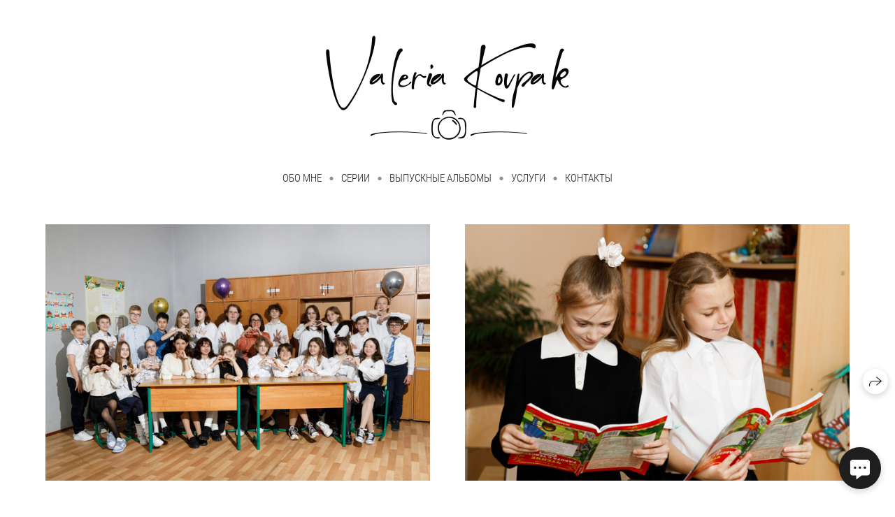

--- FILE ---
content_type: text/html; charset=utf-8
request_url: https://valeriakovpak.ru/vypusknye-albomy
body_size: 62678
content:
<!DOCTYPE html><html lang="ru"><head><meta charset="utf-8"><meta content="IE=edge" http-equiv="X-UA-Compatible"><meta content="width=1280" name="viewport"><meta content="wfolio" name="owner"><meta content="light" name="color-scheme"><meta name="theme-color" media="(prefers-color-scheme: light)"><meta name="theme-color" media="(prefers-color-scheme: dark)"><link href="https://valeriakovpak.ru/vypusknye-albomy" rel="canonical"><title>Выпускной альбом. Фотограф Валерия Ковпак. Москва. Химки. Куркино</title><meta name="robots" content="follow, index, max-snippet:-1, max-video-preview:-1, max-image-preview:large"><meta content="Школьный выпускной альбом. Выпускной альбом в детском саду" name="description"><meta property="og:title" content="Выпускной альбом. Фотограф Валерия Ковпак. Москва. Химки. Куркино"><meta property="og:description" content="Школьный выпускной альбом. Выпускной альбом в детском саду"><meta property="og:type" content="website"><meta property="og:locale" content="ru"><meta property="og:url" content="https://valeriakovpak.ru/vypusknye-albomy"><meta property="twitter:domain" content="valeriakovpak.ru"><meta property="twitter:url" content="https://valeriakovpak.ru/vypusknye-albomy"><meta property="twitter:title" content="Выпускной альбом. Фотограф Валерия Ковпак. Москва. Химки. Куркино"><meta property="twitter:description" content="Школьный выпускной альбом. Выпускной альбом в детском саду"><meta property="vk:image" content="https://i.wfolio.ru/x/vw6sK5bQa5Fcwe87C_Ouy9fEMYEO3Vmm/MTsPCuI8SXA_GXg5fXeD-Z4Yzl9CwsQg/5VwOA4OFFw4tcZC7_ceIXtvG9xd5RBrM/AyTf4ibIxVEfqMwQjk6-lXxk745DGGmy.jpg"><meta property="og:image" content="https://i.wfolio.ru/x/2liGxMhJRjilwq8i78-UqZczLd56D3TA/sTnJtdZp03LsDDiOBzLXI-I2h26Bzrzc/ceSKcW36GksMjRtdbOq0M_vb1AP5z_u9/YiwZ3vWkNrrg0OFsNQfSoXOeJuTkg9TL.jpg"><meta name="twitter:image" content="https://i.wfolio.ru/x/2liGxMhJRjilwq8i78-UqZczLd56D3TA/sTnJtdZp03LsDDiOBzLXI-I2h26Bzrzc/ceSKcW36GksMjRtdbOq0M_vb1AP5z_u9/YiwZ3vWkNrrg0OFsNQfSoXOeJuTkg9TL.jpg"><meta name="twitter:card" content="summary_large_image"><link href="https://i.wfolio.ru/x/fzZscrDVcssx9z7fVx1wVatoGH1SiPhD/sjIIFMHaivdwzRqmzU8kybc2zQCXrN-L/JMRivLrKbPUY5RnWVy_WQmIpKEhjpgT7/sl3ItdsxdGgkg58Y_HMlww1l-XqNK-ZP.png" rel="icon" sizes="48x48" type="image/png"><link href="/favicon.ico" rel="icon" type="image/x-icon"><link href="https://i.wfolio.ru/x/nPyk9X8szP5j_Qqbh-YedmQ5zB9l-5jC/n2giKg88XC_zlnwvvxWOtqj6Ki94S45r/Fdh6ROPhfzrPlFboCDbmK3wIK8VJRJeR/DFfAjQk88YE5c43WSB38DwbZi2YbhIXp.png" rel="apple-touch-icon" sizes="180x180"><script>window.domains = ["1ezot7lk41l9.wfolio.pro", "valeriakovpak.ru"];
window.sharingSocialNetworks = ["whatsapp", "vk", "telegram", "viber"];
window.currentUrl = "https://valeriakovpak.ru/vypusknye-albomy";
window.previewMode = false;
window.previewDemo = false
window.lazySizesConfig = window.lazySizesConfig || {};
window.lazySizesConfig.init = false;
window.lazySizesConfig.expand = 1000;
window.lazySizesConfig.expFactor = 2.5;
window.locale = {"all":"Все","application":{"site_is_blocked":{"go_to_app":"Перейти к управлению","lost_visitors":"Столько посетителей было на сайте,\u003cbr\u003eпока он заблокирован","lost_visitors_with_count":"%{count} — cтолько посетителей было на сайте, пока он заблокирован","pay":"Оплатить","title":"Сайт не оплачен"}},"branding_html":"Сайт от \u003ca href=\"%{url}\" target=\"_blank\"\u003ewfolio\u003c/a\u003e","card":{"contact_button_label":"Контакты","goto_website":"Перейти на сайт","save":"Сохранить контакт","social_accounts":{"behance":"Behance","facebook":"Facebook","instagram":"Instagram","linkedin":"LinkedIn","max":"MAX","telegram":"Telegram","viber":"Viber","vk":"ВКонтакте","whatsapp":"WhatsApp","youtube":"YouTube"}},"close":"Закрыть","date":{"formats":{"day_month":"%-d %B","long":"%-d %B %Y"}},"defaults":{"card":{"occupation":"Фотограф"},"disk":{"project":{"selections_title":"Отбор фотографий"}},"pages":{"announcement_list":"Истории","contacts":"Контакты","fame":"Отзывы","main":"Главная","no_name":"Без названия","portfolio":"Портфолио","services":"Услуги"}},"disk":{"back":"Назад","blank_folder":"В этой папке нет фотографий.","blocked":{"description":"Превышен лимит в диске","title":"Проект заблокирован"},"carts":{"blank":{"description":"Чтобы купить фотографии, просто добавьте их в корзину. После оплаты водяной знак удалится и вы получите фотографии в исходном качестве.","start":"Начать отбор"},"disabled":{"button":"Контакты","description":"Покупка фотографий была отключена в данном проекте. За дополнительной информацией вы можете обратиться к владельцу проекта:"},"intro":{"close":"Продолжить выбор","description":"Чтобы купить фотографии, просто добавьте их в корзину. После оплаты водяной знак удалится, и вы получите фотографии в исходном качестве.","header":"Покупка цифровых фотографий"},"label":"Корзина","meta":{"amount":"Стоимость","count":"Фотографий","order":"Заказ №%{order_id}","pieces":"шт","stored_till":"Хранится до"},"new":{"close":"Продолжить выбор","contacts":{"description":"Заполните поля для добавления фотографий в корзину","title":"Ваши контакты"},"price":{"description":"Все цены указаны за цифровые фотографии","discount":"скидка %{percent}%","for_many_pieces":"При покупке от %{pieces_count} шт","for_one_piece":"Цена за одну шт","title":"Цена за фотографию"}},"payment_unavailable":{"description":"К сожалению, в настоящий момент оплата недоступна. Пожалуйста, повторите попытку позже.","title":"Оплата недоступна"},"share":{"description":"Чтобы вернуться к этой корзине, скопируйте и сохраните ссылку на нее","title":"Сохранить корзину"},"show":{"buy":"Купить","comment":"Оставить отзыв","download":"Скачать все файлы","paid":{"description":"Ваш заказ оплачен, теперь вы можете скачать фотографии","title":"Спасибо за покупку"},"save_cart":"Сохранить ссылку на корзину","share_cart":"Поделиться ссылкой на заказ","unpaid":{"description":"Оплатите заказ, чтобы скачать фотографии без водяных знаков","title":"Корзина"}},"title":"Корзина"},"comment":{"label":"Отзыв"},"comments":{"new":{"title":"Оставьте отзыв"}},"customer_name_format":{"first_last_name":"Имя и фамилия","last_first_name":"Фамилия и имя","name":"Ваше имя"},"download_disabled":{"description":"Чтобы скачать все файлы одним архивом, скопируйте ссылку, указанную ниже, и откройте ее в вашем браузере на компьютере или телефоне.","header":"Инструкция"},"download":{"file_download_title":"Скачать файл","folder":{"title":"Текущую папку"},"project":{"description":"Все файлы и папки","title":"Весь проект"},"selection":{"description":"Избранные файлы","title":"Избранное"},"title":"Скачать файлы","variants":{"file":"Оригинал","preview":"Для соцсетей"}},"download_files":{"destination":{"desktop":"Мой компьютер","google_drive":"Google Drive","mobile":"Мой телефон","title":"Скачать на","yandex_disk":"Яндекс Диск"},"size":{"original":"Оригинальный размер","preview":"Для соцсетей","title":"Выберите размер"}},"expires_on":"Хранится до %{date}","floating_menu":{"cart":"Корзина","comment":"Отзыв","download":"Скачать","more":"Еще","people":"Люди на фото","photolab":"Печать фото","products":"Услуги","selection":"Избранное","share":"Поделиться"},"login":{"authorize_as_guest":"Войти как гость","authorize_with_password":"Войти как заказчик"},"mobile_menu_modal":{"comment":"Написать отзыв","share":"Поделиться ссылкой"},"not_found":"Срок действия ссылки истёк","order_form":{"cart":{"description":"Проверьте контакты перед покупкой","order_title":"Продажа фотографий","title":"Покупка фотографий"}},"orders":{"description":"Спасибо, мы скоро с вами свяжемся","header":{"free":"Заказ №%{order_id} отправлен","paid":"Заказ №%{order_id} оплачен"},"return":"Вернуться к просмотру"},"password":{"enter":"Войти с паролем заказчика","guest_access":"Смотреть как гость","placeholder":"Введите пароль"},"people":{"index":{"description_html":"Идёт распознавание лиц.\u003cbr\u003eСписок появится после завершения обработки.","failed_recognize":"Никого не удалось распознать на загруженных фото.","select_person":"Выберите человека, чтобы посмотреть все фото","title":"Люди на фото"},"show":{"description":"%{count} фото с этим человеком","download":"Скачать все файлы","title":"Люди на фото"}},"photolab":{"button":"Перейти в типографию","description":"Вы переходите на сайт типографии-партнера, где вы сможете заказать печатные услуги с фотографиями из вашей галереи","title":"Печатные услуги"},"pieces":{"comments":{"edit":"Редактировать комментарий","new":"Оставьте комментарий"},"downloads":{"ios_modal":{"please_wait":"Нажмите на изображение, чтобы его сохранить. Изображение сохранится в Фото.","save_image":"Нажмите на изображение и удерживайте, чтобы его сохранить. Изображение сохранится в Фото."}},"video":{"gallery":{"download":"Скачать","too_large":"Онлайн-просмотр недоступен для больших видео. Скачайте файл, чтобы посмотреть его."}}},"products":{"description":"Закажите дополнительно","from_html":"от %{money}","photolab":{"button":"Создать макет","hint":{"fotoproekt":"Перейдите на сайт типографии «ФОТОпроект», чтобы сделать макет с вашими фотографиями:","print_rhinodesign":"Перейдите на сайт фотолаборатории «Print RHINODESIGN», чтобы сделать макет с вашими фотографиями:","rhinodesign":"Перейдите на сайт фотолаборатории «RHINODESIGN», чтобы сделать макет с вашими фотографиями:","yarkiy":"Перейдите на сайт типографии «Яркий Фотомаркет», чтобы сделать макет с вашими фотографиями:"},"label":"Печать фото","title":"Печать ваших фотографий"},"shop":{"label":"Услуги"},"title":"Специальные предложения"},"project_error":{"description":"Свяжитесь с владельцем для устранения ошибок","link":"Контакты","title":"Галерея не отображается"},"save":"Сохранить","selection":{"blank":"В избранном нет файлов, начните выбирать прямо сейчас","commented_warning":{"cancel":"Отменить","confirm":"Убрать из избранного","description":"Если убрать файл из избранного, то комментарий будет удален.","header":"Предупреждение"},"edit":{"description":"Отбор уже завершен, но вы можете внести изменения в форму","title":"Внести изменения"},"finish":{"description":"После завершения отбора вы не сможете вносить изменения в Избранное. Владелец галереи получит уведомление о вашем выборе.","title":"Завершить отбор"},"finished":"Отбор завершен","finished_warning":{"button":"Контакты","description":"Для редактирования Избранного, пожалуйста, свяжитесь со мной.","header":"Вы уже завершили отбор"},"label":"Избранное","limit_exceeded":{"close":"Понятно","description":"Вы можете добавить в избранное только %{count}","header":"Предупреждение"},"logout":"Выход","new":{"description":"Заполните поля, чтобы сохранить список","login":"Или войдите в существующий список","submit":"Продолжить"},"pieces_limit":"Доступно для отбора: %{limit}","share":{"description":"Скопируйте ссылку на список избранного и возвращайтесь к нему в любое время и с любого устройства","title":"Ссылка на список избранного"},"show":{"description":"Чтобы вернуться к выбранным файлам позже, скопируйте и сохраните ссылку.","success":{"title":"Список создан"},"title":"Ссылка для входа"},"start":"Начать отбор","storefront":{"button":"Добавить в корзину","description":"Избранное в этой галерее отключено. Добавьте выбранные файлы в корзину для их покупки."},"title":"Избранное","update":"Переименовать","view_gallery":"Перейти в галерею"},"share":{"label":"Поделиться"},"snackbar":{"added_to_cart":"Добавлено в \u003ca href=\"%{link}\" data-turbo=\"true\" data-role=\"cart-link\"\u003eКорзину\u003c/a\u003e","added_to_selection":"Добавлено в \u003ca href=\"%{link}\" data-turbo=\"true\" data-role=\"selection-url\"\u003eИзбранное\u003c/a\u003e","changes_saved":"Изменения сохранены","comment_saved":"Комментарий сохранен","comment_sent":"Отзыв отправлен","selection_finished":"Отбор завершен"}},"download":"Скачать","email":"Email","enter_email":"Введите адрес электронной почты","enter_otp":"Введите пароль из письма","enter_password":"Введите пароль для доступа к этой странице","fame":{"add_avatar":"Выбрать фото","author_avatar":"Фотография","author_name":"Ваше имя","comment_submitted":"Ваш отзыв успешно отправлен! Он будет опубликован после модерации.","content":"Ваш отзыв","hint":"Минимальная длина отзыва — %{minlength} символов","leave_comment":"Оставить отзыв","no_comments":"Отзывов пока нет, ваш будет первым!","social_url":"Ссылка на соцсеть (необязательно)","title":"Написать отзыв"},"fix_errors":"Пожалуйста, исправьте следующие ошибки:","gallery":{"cart":"В корзину","close":"Закрыть (Esc)","fullscreen":"В полный экран","next":"Следующий слайд (стрелка вправо)","prev":"Предыдущий слайд (стрелка влево)","selection":"Добавить в избранное","share":"Поделиться","zoom":"Увеличить/уменьшить"},"generic_error":"Что-то пошло не так","legal":{"i_accept_legals":"Я даю согласие на обработку персональных данных и соглашаюсь с условиями:","i_accept_privacy_html":"Я даю согласие на обработку персональных данных в соответствии с условиями \u003ca href=\"%{privacy_url}\" target=\"_blank\"\u003eполитики конфиденциальности\u003c/a\u003e.","i_accept_terms_html":"Я принимаю условия \u003ca href=\"%{terms_url}\" target=\"_blank\"\u003eоферты\u003c/a\u003e.","legal_privacy_html":"Политика конфиденциальности","legal_terms":"Оферта"},"login":"Войти","menu":"Меню","message_submitted":"Ваше сообщение успешно отправлено!","more":"Ещё","order":{"fields":{"comment":"Комментарий","email":"Email","name":"Ваше имя","phone":"Номер телефона"},"form":{"checkout":"Перейти к оплате","order":"Заказать","pay_with":"Оплата через %{payment_method}","sold_out":"Товар закончился"},"methods":{"bepaid":"BePaid","debug":"Тестовая оплата","debug_failed":"Оплата с отменой","freedompay":"Freedom Pay","liqpay":"Liqpay","mercadopago":"Mercado Pago","paypal":"PayPal","prodamus":"Prodamus","robokassa":"Робокасса","robokassa_kz":"Робокасса (KZ)","stripe":"Stripe","tinkoff":"Т-Банк","yookassa":"ЮКасса"},"success":{"close":"Закрыть","title":"Заявка отправлена"}},"otp_description":"Для доступа к странице проверьте почту (%{email}) и введите пароль, указанный в письме:","pages":{"legal_privacy":{"title":"Политика обработки персональных данных"},"legal_terms":{"title":"Оферта"},"not_found":{"back":"Вернуться на главную","message":"Неправильно набран адрес или такой страницы на сайте больше не существует.","title":"Страница не найдена"}},"plurals":{"files":{"one":"%{count} файл","few":"%{count} файла","many":"%{count} файлов","other":"%{count} файлов"}},"product":{"inactive":"Товар недоступен","order":"Оформить заказ"},"search":"Поиск","sections":{"inline_page":{"more":"Смотреть еще"}},"share":{"back":"Вернуться к сайту","button":"Поделиться ссылкой","copied":"Скопировано!","copy":"Скопировать","copy_link":"Скопировать ссылку","social_buttons":"Или отправьте через социальные сети","success":"Ссылка скопирована"},"shared":{"tracking":{"content":"На сайте используются файлы cookie. Продолжая просмотр сайта, вы разрешаете их использование. %{suffix}","okay":"Понятно","privacy_policy":"Политика конфиденциальности"}},"submit":"Отправить","submit_disabled":"Отправка…","tags":"Теги","transient_error":{"tell_owner":"При регулярном повторении ошибки сообщите владельцу сайта.","title":"Произошла техническая ошибка. Приносим извинения за временные неудобства.","try_reload":"Попробуйте обновить страницу через некоторое время."},"view":"Посмотреть галерею"};
window.siteId = "QoDzdAG4";
window.currentItemsIds = [230675];
window.trackingEnabled = true;window.eventTrackerURL = "https://track.wfolio.ru/api/event";
window.eventTrackerExternalIdentifier = "valeriakovpak.ru";
</script><link href="https://fonts.gstatic.com" rel="preconnect" crossorigin="anonymous"><style>/* cyrillic-ext */
@font-face {
  font-family: "Roboto Condensed Light";
  font-style: italic;
  font-weight: 400;
  src: url("https://fonts.gstatic.com/s/robotocondensed/v25/ieVg2ZhZI2eCN5jzbjEETS9weq8-19eDpCEoYNNZQyQ.woff2") format("woff2");
  unicode-range: U+0460-052F, U+1C80-1C88, U+20B4, U+2DE0-2DFF, U+A640-A69F, U+FE2E-FE2F;
}
/* cyrillic */
@font-face {
  font-family: "Roboto Condensed Light";
  font-style: italic;
  font-weight: 400;
  src: url("https://fonts.gstatic.com/s/robotocondensed/v25/ieVg2ZhZI2eCN5jzbjEETS9weq8-19eDpCEoadNZQyQ.woff2") format("woff2");
  unicode-range: U+0301, U+0400-045F, U+0490-0491, U+04B0-04B1, U+2116;
}
/* greek-ext */
@font-face {
  font-family: "Roboto Condensed Light";
  font-style: italic;
  font-weight: 400;
  src: url("https://fonts.gstatic.com/s/robotocondensed/v25/ieVg2ZhZI2eCN5jzbjEETS9weq8-19eDpCEoYdNZQyQ.woff2") format("woff2");
  unicode-range: U+1F00-1FFF;
}
/* greek */
@font-face {
  font-family: "Roboto Condensed Light";
  font-style: italic;
  font-weight: 400;
  src: url("https://fonts.gstatic.com/s/robotocondensed/v25/ieVg2ZhZI2eCN5jzbjEETS9weq8-19eDpCEobtNZQyQ.woff2") format("woff2");
  unicode-range: U+0370-03FF;
}
/* vietnamese */
@font-face {
  font-family: "Roboto Condensed Light";
  font-style: italic;
  font-weight: 400;
  src: url("https://fonts.gstatic.com/s/robotocondensed/v25/ieVg2ZhZI2eCN5jzbjEETS9weq8-19eDpCEoYtNZQyQ.woff2") format("woff2");
  unicode-range: U+0102-0103, U+0110-0111, U+0128-0129, U+0168-0169, U+01A0-01A1, U+01AF-01B0, U+1EA0-1EF9, U+20AB;
}
/* latin-ext */
@font-face {
  font-family: "Roboto Condensed Light";
  font-style: italic;
  font-weight: 400;
  src: url("https://fonts.gstatic.com/s/robotocondensed/v25/ieVg2ZhZI2eCN5jzbjEETS9weq8-19eDpCEoY9NZQyQ.woff2") format("woff2");
  unicode-range: U+0100-024F, U+0259, U+1E00-1EFF, U+2020, U+20A0-20AB, U+20AD-20CF, U+2113, U+2C60-2C7F, U+A720-A7FF;
}
/* latin */
@font-face {
  font-family: "Roboto Condensed Light";
  font-style: italic;
  font-weight: 400;
  src: url("https://fonts.gstatic.com/s/robotocondensed/v25/ieVg2ZhZI2eCN5jzbjEETS9weq8-19eDpCEobdNZ.woff2") format("woff2");
  unicode-range: U+0000-00FF, U+0131, U+0152-0153, U+02BB-02BC, U+02C6, U+02DA, U+02DC, U+2000-206F, U+2074, U+20AC, U+2122, U+2191, U+2193, U+2212, U+2215, U+FEFF, U+FFFD;
}
/* cyrillic-ext */
@font-face {
  font-family: "Roboto Condensed Light";
  font-style: italic;
  font-weight: 700;
  src: url("https://fonts.gstatic.com/s/robotocondensed/v25/ieVg2ZhZI2eCN5jzbjEETS9weq8-19eDtCYoYNNZQyQ.woff2") format("woff2");
  unicode-range: U+0460-052F, U+1C80-1C88, U+20B4, U+2DE0-2DFF, U+A640-A69F, U+FE2E-FE2F;
}
/* cyrillic */
@font-face {
  font-family: "Roboto Condensed Light";
  font-style: italic;
  font-weight: 700;
  src: url("https://fonts.gstatic.com/s/robotocondensed/v25/ieVg2ZhZI2eCN5jzbjEETS9weq8-19eDtCYoadNZQyQ.woff2") format("woff2");
  unicode-range: U+0301, U+0400-045F, U+0490-0491, U+04B0-04B1, U+2116;
}
/* greek-ext */
@font-face {
  font-family: "Roboto Condensed Light";
  font-style: italic;
  font-weight: 700;
  src: url("https://fonts.gstatic.com/s/robotocondensed/v25/ieVg2ZhZI2eCN5jzbjEETS9weq8-19eDtCYoYdNZQyQ.woff2") format("woff2");
  unicode-range: U+1F00-1FFF;
}
/* greek */
@font-face {
  font-family: "Roboto Condensed Light";
  font-style: italic;
  font-weight: 700;
  src: url("https://fonts.gstatic.com/s/robotocondensed/v25/ieVg2ZhZI2eCN5jzbjEETS9weq8-19eDtCYobtNZQyQ.woff2") format("woff2");
  unicode-range: U+0370-03FF;
}
/* vietnamese */
@font-face {
  font-family: "Roboto Condensed Light";
  font-style: italic;
  font-weight: 700;
  src: url("https://fonts.gstatic.com/s/robotocondensed/v25/ieVg2ZhZI2eCN5jzbjEETS9weq8-19eDtCYoYtNZQyQ.woff2") format("woff2");
  unicode-range: U+0102-0103, U+0110-0111, U+0128-0129, U+0168-0169, U+01A0-01A1, U+01AF-01B0, U+1EA0-1EF9, U+20AB;
}
/* latin-ext */
@font-face {
  font-family: "Roboto Condensed Light";
  font-style: italic;
  font-weight: 700;
  src: url("https://fonts.gstatic.com/s/robotocondensed/v25/ieVg2ZhZI2eCN5jzbjEETS9weq8-19eDtCYoY9NZQyQ.woff2") format("woff2");
  unicode-range: U+0100-024F, U+0259, U+1E00-1EFF, U+2020, U+20A0-20AB, U+20AD-20CF, U+2113, U+2C60-2C7F, U+A720-A7FF;
}
/* latin */
@font-face {
  font-family: "Roboto Condensed Light";
  font-style: italic;
  font-weight: 700;
  src: url("https://fonts.gstatic.com/s/robotocondensed/v25/ieVg2ZhZI2eCN5jzbjEETS9weq8-19eDtCYobdNZ.woff2") format("woff2");
  unicode-range: U+0000-00FF, U+0131, U+0152-0153, U+02BB-02BC, U+02C6, U+02DA, U+02DC, U+2000-206F, U+2074, U+20AC, U+2122, U+2191, U+2193, U+2212, U+2215, U+FEFF, U+FFFD;
}
/* cyrillic-ext */
@font-face {
  font-family: "Roboto Condensed Light";
  font-style: normal;
  font-weight: 400;
  src: url("https://fonts.gstatic.com/s/robotocondensed/v25/ieVi2ZhZI2eCN5jzbjEETS9weq8-33mZGCkYb8td.woff2") format("woff2");
  unicode-range: U+0460-052F, U+1C80-1C88, U+20B4, U+2DE0-2DFF, U+A640-A69F, U+FE2E-FE2F;
}
/* cyrillic */
@font-face {
  font-family: "Roboto Condensed Light";
  font-style: normal;
  font-weight: 400;
  src: url("https://fonts.gstatic.com/s/robotocondensed/v25/ieVi2ZhZI2eCN5jzbjEETS9weq8-33mZGCAYb8td.woff2") format("woff2");
  unicode-range: U+0301, U+0400-045F, U+0490-0491, U+04B0-04B1, U+2116;
}
/* greek-ext */
@font-face {
  font-family: "Roboto Condensed Light";
  font-style: normal;
  font-weight: 400;
  src: url("https://fonts.gstatic.com/s/robotocondensed/v25/ieVi2ZhZI2eCN5jzbjEETS9weq8-33mZGCgYb8td.woff2") format("woff2");
  unicode-range: U+1F00-1FFF;
}
/* greek */
@font-face {
  font-family: "Roboto Condensed Light";
  font-style: normal;
  font-weight: 400;
  src: url("https://fonts.gstatic.com/s/robotocondensed/v25/ieVi2ZhZI2eCN5jzbjEETS9weq8-33mZGCcYb8td.woff2") format("woff2");
  unicode-range: U+0370-03FF;
}
/* vietnamese */
@font-face {
  font-family: "Roboto Condensed Light";
  font-style: normal;
  font-weight: 400;
  src: url("https://fonts.gstatic.com/s/robotocondensed/v25/ieVi2ZhZI2eCN5jzbjEETS9weq8-33mZGCsYb8td.woff2") format("woff2");
  unicode-range: U+0102-0103, U+0110-0111, U+0128-0129, U+0168-0169, U+01A0-01A1, U+01AF-01B0, U+1EA0-1EF9, U+20AB;
}
/* latin-ext */
@font-face {
  font-family: "Roboto Condensed Light";
  font-style: normal;
  font-weight: 400;
  src: url("https://fonts.gstatic.com/s/robotocondensed/v25/ieVi2ZhZI2eCN5jzbjEETS9weq8-33mZGCoYb8td.woff2") format("woff2");
  unicode-range: U+0100-024F, U+0259, U+1E00-1EFF, U+2020, U+20A0-20AB, U+20AD-20CF, U+2113, U+2C60-2C7F, U+A720-A7FF;
}
/* latin */
@font-face {
  font-family: "Roboto Condensed Light";
  font-style: normal;
  font-weight: 400;
  src: url("https://fonts.gstatic.com/s/robotocondensed/v25/ieVi2ZhZI2eCN5jzbjEETS9weq8-33mZGCQYbw.woff2") format("woff2");
  unicode-range: U+0000-00FF, U+0131, U+0152-0153, U+02BB-02BC, U+02C6, U+02DA, U+02DC, U+2000-206F, U+2074, U+20AC, U+2122, U+2191, U+2193, U+2212, U+2215, U+FEFF, U+FFFD;
}
/* cyrillic-ext */
@font-face {
  font-family: "Roboto Condensed Light";
  font-style: normal;
  font-weight: 700;
  src: url("https://fonts.gstatic.com/s/robotocondensed/v25/ieVi2ZhZI2eCN5jzbjEETS9weq8-32meGCkYb8td.woff2") format("woff2");
  unicode-range: U+0460-052F, U+1C80-1C88, U+20B4, U+2DE0-2DFF, U+A640-A69F, U+FE2E-FE2F;
}
/* cyrillic */
@font-face {
  font-family: "Roboto Condensed Light";
  font-style: normal;
  font-weight: 700;
  src: url("https://fonts.gstatic.com/s/robotocondensed/v25/ieVi2ZhZI2eCN5jzbjEETS9weq8-32meGCAYb8td.woff2") format("woff2");
  unicode-range: U+0301, U+0400-045F, U+0490-0491, U+04B0-04B1, U+2116;
}
/* greek-ext */
@font-face {
  font-family: "Roboto Condensed Light";
  font-style: normal;
  font-weight: 700;
  src: url("https://fonts.gstatic.com/s/robotocondensed/v25/ieVi2ZhZI2eCN5jzbjEETS9weq8-32meGCgYb8td.woff2") format("woff2");
  unicode-range: U+1F00-1FFF;
}
/* greek */
@font-face {
  font-family: "Roboto Condensed Light";
  font-style: normal;
  font-weight: 700;
  src: url("https://fonts.gstatic.com/s/robotocondensed/v25/ieVi2ZhZI2eCN5jzbjEETS9weq8-32meGCcYb8td.woff2") format("woff2");
  unicode-range: U+0370-03FF;
}
/* vietnamese */
@font-face {
  font-family: "Roboto Condensed Light";
  font-style: normal;
  font-weight: 700;
  src: url("https://fonts.gstatic.com/s/robotocondensed/v25/ieVi2ZhZI2eCN5jzbjEETS9weq8-32meGCsYb8td.woff2") format("woff2");
  unicode-range: U+0102-0103, U+0110-0111, U+0128-0129, U+0168-0169, U+01A0-01A1, U+01AF-01B0, U+1EA0-1EF9, U+20AB;
}
/* latin-ext */
@font-face {
  font-family: "Roboto Condensed Light";
  font-style: normal;
  font-weight: 700;
  src: url("https://fonts.gstatic.com/s/robotocondensed/v25/ieVi2ZhZI2eCN5jzbjEETS9weq8-32meGCoYb8td.woff2") format("woff2");
  unicode-range: U+0100-024F, U+0259, U+1E00-1EFF, U+2020, U+20A0-20AB, U+20AD-20CF, U+2113, U+2C60-2C7F, U+A720-A7FF;
}
/* latin */
@font-face {
  font-family: "Roboto Condensed Light";
  font-style: normal;
  font-weight: 700;
  src: url("https://fonts.gstatic.com/s/robotocondensed/v25/ieVi2ZhZI2eCN5jzbjEETS9weq8-32meGCQYbw.woff2") format("woff2");
  unicode-range: U+0000-00FF, U+0131, U+0152-0153, U+02BB-02BC, U+02C6, U+02DA, U+02DC, U+2000-206F, U+2074, U+20AC, U+2122, U+2191, U+2193, U+2212, U+2215, U+FEFF, U+FFFD;
}
</style><style>body {
  font-family: 'Roboto Condensed Light', sans-serif;
  font-weight: normal;
}
h1, h2, h3 {
  font-family: 'Roboto Condensed Light', sans-serif;
  font-weight: normal;
}
</style><style>/*! normalize.css v4.1.1 | MIT License | github.com/necolas/normalize.css */html{font-family:sans-serif;-ms-text-size-adjust:100%;-webkit-text-size-adjust:100%}body{margin:0}article,aside,details,figcaption,figure,footer,header,main,menu,nav,section,summary{display:block}audio,canvas,progress,video{display:inline-block}audio:not([controls]){display:none;height:0}progress{vertical-align:baseline}template,[hidden]{display:none}a{background-color:transparent;-webkit-text-decoration-skip:objects}a:active,a:hover{outline-width:0}abbr[title]{border-bottom:none;text-decoration:underline;-webkit-text-decoration:underline dotted;text-decoration:underline dotted}b,strong{font-weight:inherit}b,strong{font-weight:bolder}dfn{font-style:italic}h1{font-size:2em;margin:0.67em 0}mark{background-color:#ff0;color:#000}small{font-size:80%}sub,sup{font-size:75%;line-height:0;position:relative;vertical-align:baseline}sub{bottom:-0.25em}sup{top:-0.5em}img{border-style:none}svg:not(:root){overflow:hidden}code,kbd,pre,samp{font-family:monospace, monospace;font-size:1em}figure{margin:1em 40px}hr{box-sizing:content-box;height:0;overflow:visible}button,input,select,textarea{font:inherit;margin:0}optgroup{font-weight:bold}button,input{overflow:visible}button,select{text-transform:none}button,html [type="button"],[type="reset"],[type="submit"]{-webkit-appearance:button}button::-moz-focus-inner,[type="button"]::-moz-focus-inner,[type="reset"]::-moz-focus-inner,[type="submit"]::-moz-focus-inner{border-style:none;padding:0}button:-moz-focusring,[type="button"]:-moz-focusring,[type="reset"]:-moz-focusring,[type="submit"]:-moz-focusring{outline:1px dotted ButtonText}fieldset{border:1px solid #c0c0c0;margin:0 2px;padding:0.35em 0.625em 0.75em}legend{box-sizing:border-box;color:inherit;display:table;max-width:100%;padding:0;white-space:normal}textarea{overflow:auto}[type="checkbox"],[type="radio"]{box-sizing:border-box;padding:0}[type="number"]::-webkit-inner-spin-button,[type="number"]::-webkit-outer-spin-button{height:auto}[type="search"]{-webkit-appearance:textfield;outline-offset:-2px}[type="search"]::-webkit-search-cancel-button,[type="search"]::-webkit-search-decoration{-webkit-appearance:none}::-webkit-input-placeholder{color:inherit;opacity:0.54}::-webkit-file-upload-button{-webkit-appearance:button;font:inherit}.row{display:flex;flex-wrap:wrap;width:auto;min-width:0}.row::after{content:"";display:table;clear:both}.row [class^="col-"]{display:flex;flex-direction:column;justify-content:space-between;min-height:1px}.row .col-sm-1{width:8.3333333333%}.row .col-sm-2{width:16.6666666667%}.row .col-sm-3{width:25%}.row .col-sm-4{width:33.3333333333%}.row .col-sm-5{width:41.6666666667%}.row .col-sm-6{width:50%}.row .col-sm-7{width:58.3333333333%}.row .col-sm-8{width:66.6666666667%}.row .col-sm-9{width:75%}.row .col-sm-10{width:83.3333333333%}.row .col-sm-11{width:91.6666666667%}.row .col-sm-12{width:100%}@media (min-width: 769px){.row .col-md-1{width:8.3333333333%}.row .col-md-offset-1{margin-left:8.3333333333%}}@media (min-width: 769px){.row .col-md-2{width:16.6666666667%}.row .col-md-offset-2{margin-left:16.6666666667%}}@media (min-width: 769px){.row .col-md-3{width:25%}.row .col-md-offset-3{margin-left:25%}}@media (min-width: 769px){.row .col-md-4{width:33.3333333333%}.row .col-md-offset-4{margin-left:33.3333333333%}}@media (min-width: 769px){.row .col-md-5{width:41.6666666667%}.row .col-md-offset-5{margin-left:41.6666666667%}}@media (min-width: 769px){.row .col-md-6{width:50%}.row .col-md-offset-6{margin-left:50%}}@media (min-width: 769px){.row .col-md-7{width:58.3333333333%}.row .col-md-offset-7{margin-left:58.3333333333%}}@media (min-width: 769px){.row .col-md-8{width:66.6666666667%}.row .col-md-offset-8{margin-left:66.6666666667%}}@media (min-width: 769px){.row .col-md-9{width:75%}.row .col-md-offset-9{margin-left:75%}}@media (min-width: 769px){.row .col-md-10{width:83.3333333333%}.row .col-md-offset-10{margin-left:83.3333333333%}}@media (min-width: 769px){.row .col-md-11{width:91.6666666667%}.row .col-md-offset-11{margin-left:91.6666666667%}}@media (min-width: 769px){.row .col-md-12{width:100%}.row .col-md-offset-12{margin-left:100%}}@media (min-width: 961px){.row .col-lg-1{width:8.3333333333%}.row .col-lg-offset-1{margin-left:8.3333333333%}}@media (min-width: 961px){.row .col-lg-2{width:16.6666666667%}.row .col-lg-offset-2{margin-left:16.6666666667%}}@media (min-width: 961px){.row .col-lg-3{width:25%}.row .col-lg-offset-3{margin-left:25%}}@media (min-width: 961px){.row .col-lg-4{width:33.3333333333%}.row .col-lg-offset-4{margin-left:33.3333333333%}}@media (min-width: 961px){.row .col-lg-5{width:41.6666666667%}.row .col-lg-offset-5{margin-left:41.6666666667%}}@media (min-width: 961px){.row .col-lg-6{width:50%}.row .col-lg-offset-6{margin-left:50%}}@media (min-width: 961px){.row .col-lg-7{width:58.3333333333%}.row .col-lg-offset-7{margin-left:58.3333333333%}}@media (min-width: 961px){.row .col-lg-8{width:66.6666666667%}.row .col-lg-offset-8{margin-left:66.6666666667%}}@media (min-width: 961px){.row .col-lg-9{width:75%}.row .col-lg-offset-9{margin-left:75%}}@media (min-width: 961px){.row .col-lg-10{width:83.3333333333%}.row .col-lg-offset-10{margin-left:83.3333333333%}}@media (min-width: 961px){.row .col-lg-11{width:91.6666666667%}.row .col-lg-offset-11{margin-left:91.6666666667%}}@media (min-width: 961px){.row .col-lg-12{width:100%}.row .col-lg-offset-12{margin-left:100%}}:root{--color-bg: #ffffff;--color-bg--rgb: 255, 255, 255;--color-bg-hover: #f7f7f7;--color-bg-hover--rgb: 247, 247, 247;--color-text: #1e1e1e;--color-text--rgb: 30, 30, 30;--color-text-hover: #1e1e1e;--color-text-hover--rgb: 30, 30, 30;--color-header: #1e1e1e;--color-header--rgb: 30, 30, 30;--color-link: #656565;--color-link--rgb: 101, 101, 101;--color-border: #1e1e1e40;--color-border--rgb: 30, 30, 30;--color-border-bright: #1e1e1e80;--color-border-bright--rgb: 30, 30, 30;--color-button-bg: #1e1e1e;--color-button-bg--rgb: 30, 30, 30;--color-button-bg-hover: #656565;--color-button-bg-hover--rgb: 101, 101, 101;--color-button-text: #ffffff;--color-button-text--rgb: 255, 255, 255;--color-button-text-hover: #ffffff;--color-button-text-hover--rgb: 255, 255, 255;--color-button-outline: #1e1e1e;--color-button-outline--rgb: 30, 30, 30;--color-button-outline-bg-hover: #1e1e1e;--color-button-outline-bg-hover--rgb: 30, 30, 30;--color-button-outline-text-hover: #ffffff;--color-button-outline-text-hover--rgb: 255, 255, 255;--color-form-bg: #1e1e1e0d;--color-form-bg--rgb: 30, 30, 30;--color-form-placeholder: #1e1e1e66;--color-form-placeholder--rgb: 30, 30, 30;--color-accent-bg: #f7f7f7;--color-accent-bg--rgb: 247, 247, 247;--color-accent-bg-hover: #ffffff;--color-accent-bg-hover--rgb: 255, 255, 255;--color-accent-text: #1e1e1e;--color-accent-text--rgb: 30, 30, 30;--color-accent-text-hover: #1e1e1e;--color-accent-text-hover--rgb: 30, 30, 30;--color-accent-header: #1e1e1e;--color-accent-header--rgb: 30, 30, 30;--color-accent-link: #656565;--color-accent-link--rgb: 101, 101, 101;--color-accent-border: #1e1e1e40;--color-accent-border--rgb: 30, 30, 30;--color-accent-border-bright: #1e1e1e80;--color-accent-border-bright--rgb: 30, 30, 30;--color-accent-button-bg: #1e1e1e;--color-accent-button-bg--rgb: 30, 30, 30;--color-accent-button-bg-hover: #656565;--color-accent-button-bg-hover--rgb: 101, 101, 101;--color-accent-button-text: #ffffff;--color-accent-button-text--rgb: 255, 255, 255;--color-accent-button-text-hover: #ffffff;--color-accent-button-text-hover--rgb: 255, 255, 255;--color-accent-button-outline: #1e1e1e;--color-accent-button-outline--rgb: 30, 30, 30;--color-accent-button-outline-bg-hover: #1e1e1e;--color-accent-button-outline-bg-hover--rgb: 30, 30, 30;--color-accent-button-outline-text-hover: #ffffff;--color-accent-button-outline-text-hover--rgb: 255, 255, 255;--color-accent-form-bg: #ffffff;--color-accent-form-bg--rgb: 255, 255, 255;--color-accent-form-placeholder: #1e1e1e66;--color-accent-form-placeholder--rgb: 30, 30, 30;--color-contrast-bg: #1e1e1e;--color-contrast-bg--rgb: 30, 30, 30;--color-contrast-bg-hover: #ffffff1a;--color-contrast-bg-hover--rgb: 255, 255, 255;--color-contrast-text: #ffffff;--color-contrast-text--rgb: 255, 255, 255;--color-contrast-text-hover: #ffffff;--color-contrast-text-hover--rgb: 255, 255, 255;--color-contrast-header: #ffffff;--color-contrast-header--rgb: 255, 255, 255;--color-contrast-link: #c6c6c6;--color-contrast-link--rgb: 198, 198, 198;--color-contrast-border: #ffffff40;--color-contrast-border--rgb: 255, 255, 255;--color-contrast-border-bright: #ffffff80;--color-contrast-border-bright--rgb: 255, 255, 255;--color-contrast-button-bg: #ffffff;--color-contrast-button-bg--rgb: 255, 255, 255;--color-contrast-button-bg-hover: #c6c6c6;--color-contrast-button-bg-hover--rgb: 198, 198, 198;--color-contrast-button-text: #1e1e1e;--color-contrast-button-text--rgb: 30, 30, 30;--color-contrast-button-text-hover: #1e1e1e;--color-contrast-button-text-hover--rgb: 30, 30, 30;--color-contrast-button-outline: #ffffff;--color-contrast-button-outline--rgb: 255, 255, 255;--color-contrast-button-outline-bg-hover: #ffffff;--color-contrast-button-outline-bg-hover--rgb: 255, 255, 255;--color-contrast-button-outline-text-hover: #1e1e1e;--color-contrast-button-outline-text-hover--rgb: 30, 30, 30;--color-contrast-form-bg: #ffffff1a;--color-contrast-form-bg--rgb: 255, 255, 255;--color-contrast-form-placeholder: #ffffff66;--color-contrast-form-placeholder--rgb: 255, 255, 255;--color-contrast-menu-text-hover: #c6c6c6;--color-contrast-menu-text-hover--rgb: 198, 198, 198}body[color-scheme="light"]{--color-bg: #ffffff;--color-bg--rgb: 255, 255, 255;--color-bg-hover: #f7f7f7;--color-bg-hover--rgb: 247, 247, 247;--color-text: #1e1e1e;--color-text--rgb: 30, 30, 30;--color-text-hover: #1e1e1e;--color-text-hover--rgb: 30, 30, 30;--color-header: #1e1e1e;--color-header--rgb: 30, 30, 30;--color-link: #656565;--color-link--rgb: 101, 101, 101;--color-border: #1e1e1e40;--color-border--rgb: 30, 30, 30;--color-border-bright: #1e1e1e80;--color-border-bright--rgb: 30, 30, 30;--color-button-bg: #1e1e1e;--color-button-bg--rgb: 30, 30, 30;--color-button-bg-hover: #656565;--color-button-bg-hover--rgb: 101, 101, 101;--color-button-text: #ffffff;--color-button-text--rgb: 255, 255, 255;--color-button-text-hover: #ffffff;--color-button-text-hover--rgb: 255, 255, 255;--color-button-outline: #1e1e1e;--color-button-outline--rgb: 30, 30, 30;--color-button-outline-bg-hover: #1e1e1e;--color-button-outline-bg-hover--rgb: 30, 30, 30;--color-button-outline-text-hover: #ffffff;--color-button-outline-text-hover--rgb: 255, 255, 255;--color-form-bg: #1e1e1e0d;--color-form-bg--rgb: 30, 30, 30;--color-form-placeholder: #1e1e1e66;--color-form-placeholder--rgb: 30, 30, 30;--color-accent-bg: #f7f7f7;--color-accent-bg--rgb: 247, 247, 247;--color-accent-bg-hover: #ffffff;--color-accent-bg-hover--rgb: 255, 255, 255;--color-accent-text: #1e1e1e;--color-accent-text--rgb: 30, 30, 30;--color-accent-text-hover: #1e1e1e;--color-accent-text-hover--rgb: 30, 30, 30;--color-accent-header: #1e1e1e;--color-accent-header--rgb: 30, 30, 30;--color-accent-link: #656565;--color-accent-link--rgb: 101, 101, 101;--color-accent-border: #1e1e1e40;--color-accent-border--rgb: 30, 30, 30;--color-accent-border-bright: #1e1e1e80;--color-accent-border-bright--rgb: 30, 30, 30;--color-accent-button-bg: #1e1e1e;--color-accent-button-bg--rgb: 30, 30, 30;--color-accent-button-bg-hover: #656565;--color-accent-button-bg-hover--rgb: 101, 101, 101;--color-accent-button-text: #ffffff;--color-accent-button-text--rgb: 255, 255, 255;--color-accent-button-text-hover: #ffffff;--color-accent-button-text-hover--rgb: 255, 255, 255;--color-accent-button-outline: #1e1e1e;--color-accent-button-outline--rgb: 30, 30, 30;--color-accent-button-outline-bg-hover: #1e1e1e;--color-accent-button-outline-bg-hover--rgb: 30, 30, 30;--color-accent-button-outline-text-hover: #ffffff;--color-accent-button-outline-text-hover--rgb: 255, 255, 255;--color-accent-form-bg: #ffffff;--color-accent-form-bg--rgb: 255, 255, 255;--color-accent-form-placeholder: #1e1e1e66;--color-accent-form-placeholder--rgb: 30, 30, 30;--color-contrast-bg: #1e1e1e;--color-contrast-bg--rgb: 30, 30, 30;--color-contrast-bg-hover: #ffffff1a;--color-contrast-bg-hover--rgb: 255, 255, 255;--color-contrast-text: #ffffff;--color-contrast-text--rgb: 255, 255, 255;--color-contrast-text-hover: #ffffff;--color-contrast-text-hover--rgb: 255, 255, 255;--color-contrast-header: #ffffff;--color-contrast-header--rgb: 255, 255, 255;--color-contrast-link: #c6c6c6;--color-contrast-link--rgb: 198, 198, 198;--color-contrast-border: #ffffff40;--color-contrast-border--rgb: 255, 255, 255;--color-contrast-border-bright: #ffffff80;--color-contrast-border-bright--rgb: 255, 255, 255;--color-contrast-button-bg: #ffffff;--color-contrast-button-bg--rgb: 255, 255, 255;--color-contrast-button-bg-hover: #c6c6c6;--color-contrast-button-bg-hover--rgb: 198, 198, 198;--color-contrast-button-text: #1e1e1e;--color-contrast-button-text--rgb: 30, 30, 30;--color-contrast-button-text-hover: #1e1e1e;--color-contrast-button-text-hover--rgb: 30, 30, 30;--color-contrast-button-outline: #ffffff;--color-contrast-button-outline--rgb: 255, 255, 255;--color-contrast-button-outline-bg-hover: #ffffff;--color-contrast-button-outline-bg-hover--rgb: 255, 255, 255;--color-contrast-button-outline-text-hover: #1e1e1e;--color-contrast-button-outline-text-hover--rgb: 30, 30, 30;--color-contrast-form-bg: #ffffff1a;--color-contrast-form-bg--rgb: 255, 255, 255;--color-contrast-form-placeholder: #ffffff66;--color-contrast-form-placeholder--rgb: 255, 255, 255;--color-contrast-menu-text-hover: #c6c6c6;--color-contrast-menu-text-hover--rgb: 198, 198, 198}:root{color-scheme:light dark}body{--color-text-muted: rgba(var(--color-text--rgb), 0.75);--color-text-light: rgba(var(--color-text--rgb), 0.4);--color-subheader: var(--color-header);--color-accent-subheader: var(--color-accent-header);--color-contrast-subheader: var(--color-contrast-header);--color-menu-bg: var(--color-bg);--color-menu-text: var(--color-text);--color-menu-text-muted: rgba(var(--color-text--rgb), 0.6);--color-menu-separator: rgba(var(--color-text--rgb), 0.5);--color-menu-text-hover: var(--color-menu-text-muted);--color-form-text: var(--color-text);--color-form-success-bg: rgba(108,155,142,0.2);--color-form-error-bg: rgba(195,157,59,0.2);--color-form-underline: var(--color-border);--color-checkbox-bg: var(--color-button-bg);--color-checkbox-text: var(--color-button-text)}body.-menu-accent{--color-menu-bg: var(--color-accent-bg);--color-menu-text: var(--color-accent-text);--color-menu-text-muted: rgba(var(--color-accent-text--rgb), 0.6);--color-menu-separator: rgba(var(--color-accent-text--rgb), 0.5)}body.-menu-contrast{--color-menu-bg: var(--color-contrast-bg);--color-menu-text: var(--color-contrast-text);--color-menu-text-hover: var(--color-contrast-menu-text-hover);--color-menu-text-muted: rgba(var(--color-contrast-text--rgb), 0.6);--color-menu-separator: rgba(var(--color-contrast-text--rgb), 0.5)}body.-accent-headers{--color-header: var(--color-accent-link);--color-subheader: var(--color-accent-link);--color-accent-header: var(--color-accent-link);--color-accent-subheader: var(--color-accent-link)}body.-accented{--color-subheader: var(--color-link);--color-accent-subheader: var(--color-accent-link);--color-contrast-subheader: var(--color-contrast-link)}body.-color-scheme:not(.-accented){--color-button-outline: var(--color-text);--color-accent-button-outline: var(--color-accent-text);--color-contrast-button-outline: var(--color-contrast-text)}.sections-container.-background-image{--color-bg: #000;--color-border: #fff;--color-text: #fff;--color-text--rgb: 255,255,255;--color-header: #fff;--color-subheader: #fff;--color-link: #fff;--color-button-text: #000;--color-button-bg: var(--color-header);--color-button-outline: var(--color-header);--color-button-outline-bg-hover: var(--color-header);--color-button-outline-text-hover: var(--color-button-text);--color-form-bg: rgba(var(--color-text--rgb), 0.1);--color-form-underline: var(--color-border);--color-form-placeholder: rgba(var(--color-text--rgb), 0.4);--color-checkbox-bg: var(--color-button-bg);--color-checkbox-text: var(--color-button-text)}.sections-container.-background-accent{--color-bg: var(--color-accent-bg);--color-bg-hover: var(--color-accent-bg-hover);--color-text: var(--color-accent-text);--color-text--rgb: var(--color-accent-text--rgb);--color-text-hover: var(--color-accent-text-hover);--color-text-muted: rgba(var(--color-accent-text--rgb), 0.75);--color-text-light: rgba(var(--color-accent-text--rgb), 0.4);--color-header: var(--color-accent-header);--color-subheader: var(--color-accent-subheader);--color-link: var(--color-accent-link);--color-border: var(--color-accent-border);--color-border-bright: var(--color-accent-border-bright);--color-button-text: var(--color-accent-button-text);--color-button-text-hover: var(--color-accent-button-text-hover);--color-button-bg: var(--color-accent-button-bg);--color-button-bg-hover: var(--color-accent-button-bg-hover);--color-button-outline: var(--color-accent-button-outline);--color-button-outline-bg-hover: var(--color-accent-button-outline-bg-hover);--color-button-outline-text-hover: var(--color-accent-button-outline-text-hover);--color-form-bg: var(--color-accent-form-bg);--color-form-underline: var(--color-accent-border);--color-form-placeholder: var(--color-accent-form-placeholder);--color-checkbox-bg: var(--color-accent-button-bg);--color-checkbox-text: var(--color-accent-button-text)}.sections-container.-background-contrast{--color-bg: var(--color-contrast-bg);--color-bg-hover: var(--color-contrast-bg-hover);--color-text: var(--color-contrast-text);--color-text--rgb: var(--color-contrast-text--rgb);--color-text-hover: var(--color-contrast-text-hover);--color-text-muted: rgba(var(--color-contrast-text--rgb), 0.75);--color-text-light: rgba(var(--color-contrast-text--rgb), 0.4);--color-header: var(--color-contrast-header);--color-subheader: var(--color-contrast-subheader);--color-link: var(--color-contrast-link);--color-border: var(--color-contrast-border);--color-border-bright: var(--color-contrast-border-bright);--color-button-text: var(--color-contrast-button-text);--color-button-text-hover: var(--color-contrast-button-text-hover);--color-button-bg: var(--color-contrast-button-bg);--color-button-bg-hover: var(--color-contrast-button-bg-hover);--color-button-outline: var(--color-contrast-button-outline);--color-button-outline-bg-hover: var(--color-contrast-button-outline-bg-hover);--color-button-outline-text-hover: var(--color-contrast-button-outline-text-hover);--color-form-bg: var(--color-contrast-form-bg);--color-form-underline: var(--color-contrast-border);--color-form-placeholder: var(--color-contrast-form-placeholder);--color-checkbox-bg: var(--color-button-bg);--color-checkbox-text: var(--color-contrast-button-text)}.page-footer .inner,.page-header>.inner,.sections-container .sections-container-inner{max-width:calc(100% - 25px * 2);position:relative;width:1200px;margin:0 auto}.page-footer .inner::after,.page-header>.inner::after,.sections-container .sections-container-inner::after{content:"";display:table;clear:both}.-hidden{display:none}.age-restriction-informer{display:none;position:fixed;z-index:1001;top:0;left:0;width:100%;height:100%;background:var(--color-bg)}.age-restriction-informer.is-visible{display:block}.age-restriction-informer-wrapper{display:flex;flex-direction:column;align-items:center;justify-content:center;max-width:60vw;height:100%;margin:0 auto}.age-restriction-informer-content{margin-bottom:50px;text-align:center}.age-restriction-informer-buttons{display:flex}.age-restriction-informer-buttons .button{min-width:180px}.age-restriction-informer-buttons>*:not(:last-child){margin-right:20px}.arrow{display:block;position:relative;left:0;width:25px;height:1px;margin:0 auto;transition:width 0.3s;background-color:var(--color-text)}.arrow::after,.arrow::before{content:"";position:absolute;right:-1px;width:6px;height:1px;background-color:var(--color-text)}.arrow::after{top:-2px;transform:rotate(45deg)}.arrow::before{top:2px;transform:rotate(-45deg)}.arrow.-left::after,.arrow.-left::before{right:auto;left:-1px}.arrow.-left::after{transform:rotate(-45deg)}.arrow.-left::before{transform:rotate(45deg)}.arrow-container:hover .arrow{width:64px}.background-video{position:relative;width:100%;height:100%;overflow:hidden;line-height:0;pointer-events:none}.background-video iframe{position:absolute;top:-9999px;right:-9999px;bottom:-9999px;left:-9999px;margin:auto;visibility:hidden}.background-video video{position:absolute;top:-9999px;right:-9999px;bottom:-9999px;left:-9999px;margin:auto;width:100%;min-width:100%;height:auto;min-height:100%}.background-video .background-video-preview{position:absolute;top:-9999px;right:-9999px;bottom:-9999px;left:-9999px;margin:auto;z-index:10;min-width:100%;min-height:100%;transition:opacity 1s ease-out, transform 1s ease-out;-o-object-fit:cover;object-fit:cover}.background-video.-playing .background-video-preview{transform:scale(1.2);opacity:0}.background-video.-playing iframe{visibility:visible}.branding{font-size:12px}.branding a{color:var(--color-text);text-decoration:underline}.branding a:hover{text-decoration:none}.button{display:inline-flex;position:relative;align-items:center;justify-content:center;min-width:140px;height:auto;margin:0;padding:18px 40px;overflow:hidden;border:1px solid var(--color-button-bg);border-radius:0;outline:none;background:var(--color-button-bg);color:var(--color-button-text);font-size:12px;letter-spacing:0.1em;line-height:1.5;text-decoration:none;text-transform:uppercase;cursor:pointer}.button:hover{border-color:transparent;background:var(--color-button-bg-hover);color:var(--color-button-text-hover)}.button.-outline{border-color:var(--color-button-outline);background:transparent;color:var(--color-button-outline)}.button.-outline:hover{border-color:var(--color-button-outline-bg-hover);background:var(--color-button-outline-bg-hover);color:var(--color-button-outline-text-hover)}.button[disabled]{opacity:0.5;cursor:not-allowed}.button i{margin-right:0.5em;font-size:1.15em;font-weight:normal}.checkbox{display:flex;align-items:baseline}.checkbox-notice{margin-left:14px;-webkit-user-select:none;-moz-user-select:none;user-select:none}.checkbox input[type="checkbox"]{position:relative;top:-2px;line-height:0;cursor:pointer;-webkit-appearance:none;-moz-appearance:none;appearance:none}.checkbox input[type="checkbox"]::before{content:"\f00c" !important;font-family:"Font Awesome 6 Pro" !important;font-weight:900 !important;display:inline-block;visibility:visible;width:15px;height:15px;transition:background 0.15s, border-color 0.15s, color 0.15s;border:1px solid var(--color-border);border-radius:1px;color:transparent;font-size:7.5px;line-height:13px;text-align:center}.checkbox input[type="checkbox"]:checked::before{border-color:transparent;background:var(--color-checkbox-bg);color:var(--color-checkbox-text)}.comment-form{display:flex}.comment-form-avatar{margin-left:60px;text-align:center}.comment-form-avatar .avatar-container{position:relative;width:160px;height:160px;margin-bottom:20px;border-radius:50%;background-color:var(--color-form-bg)}.comment-form-avatar .avatar-container>i{position:absolute;top:50%;left:50%;transform:translate(-50%, -50%);color:var(--color-form-placeholder);font-size:48px}.comment-form-avatar .avatar-container>.placeholder{position:absolute;width:160px;height:160px;border-radius:50%;background-size:cover}.comment-form-button{text-decoration:underline;cursor:pointer}.comment-form-button:hover{text-decoration:none}.cover .cover-arrow,.cover .cover-down-arrow{border:0;outline:none;background:transparent;cursor:pointer}.cover-arrows{display:inline-flex;align-items:center;color:#fff;font-size:12px}.cover-arrows .cover-arrow{padding:18px 0;cursor:pointer}.cover-arrows .cover-arrow .arrow{width:120px;transition:width 0.3s, margin 0.3s, background-color 0.3s}.cover-arrows .cover-arrow .arrow.-left{margin-left:20px}.cover-arrows .cover-arrow .arrow.-right{margin-right:20px}.cover-arrows .cover-arrow .arrow,.cover-arrows .cover-arrow .arrow::after,.cover-arrows .cover-arrow .arrow::before{background-color:#fff}.cover-arrows .cover-arrow:hover .arrow{width:140px;margin:0}.cover-arrows.-small{margin-bottom:-11px}.cover-arrows .cover-count{padding:0 60px;white-space:nowrap}.cover-arrows .cover-current-slide{margin-right:47px}.cover-arrows .cover-total-slides{position:relative}.cover-arrows .cover-total-slides::before{content:"";display:block;position:absolute;top:-12px;left:-23px;width:1px;height:40px;transform:rotate(30deg);background-color:#fff}.cover-arrows.-small{padding:0}.cover-arrows.-small .cover-arrow .arrow{width:90px}.cover-arrows.-small .cover-arrow .arrow,.cover-arrows.-small .cover-arrow .arrow::after,.cover-arrows.-small .cover-arrow .arrow::before{background-color:rgba(255,255,255,0.5)}.cover-arrows.-small .cover-arrow .arrow.-left{margin-left:10px}.cover-arrows.-small .cover-arrow .arrow.-right{margin-right:10px}.cover-arrows.-small .cover-arrow:hover .arrow{width:100px;margin:0}.cover-arrows.-small .cover-arrow:hover .arrow,.cover-arrows.-small .cover-arrow:hover .arrow::after,.cover-arrows.-small .cover-arrow:hover .arrow::before{background-color:#fff}.cover-arrows.-small .cover-count{padding:0 20px}.cover-arrows.-small .cover-current-slide{margin-right:20px}.cover-arrows.-small .cover-total-slides::before{content:"/";top:0;left:-12px;width:auto;height:auto;transform:none;background-color:transparent}.cover-button{display:inline-block;width:auto;height:auto;transition:background 0.3s, color 0.3s;border:1px solid #fff;background:transparent;color:#fff;cursor:pointer}.cover-button:hover{border:1px solid #fff;background:#fff;color:#000}.cover-down-arrow{animation:up-down 2s infinite;color:#fff}@keyframes up-down{0%{transform:translateY(0)}50%{transform:translateY(10px)}100%{transform:translateY(0)}}.cover-video video{-o-object-fit:cover;object-fit:cover}.cover-video.-overlay::after{position:absolute;top:0;right:0;bottom:0;left:0;content:"";z-index:101;background:rgba(0,0,0,0.35)}form.form{position:relative}form.form.-disabled{pointer-events:none}form.form fieldset{position:relative;width:100%;margin:0 0 15px;padding:0;border:0}form.form fieldset:last-child{margin-bottom:0}form.form input[type="text"],form.form input[type="password"],form.form input[type="number"],form.form input[type="search"],form.form textarea,form.form select{position:relative;width:100%;margin:0;padding:12px 14px;outline:none;background-color:transparent;box-shadow:none;color:var(--color-text);font-size:18px;letter-spacing:0;line-height:1.5;vertical-align:top;-webkit-appearance:none;caret-color:var(--color-text)}form.form input[type="text"]:not(:last-child),form.form input[type="password"]:not(:last-child),form.form input[type="number"]:not(:last-child),form.form input[type="search"]:not(:last-child),form.form textarea:not(:last-child),form.form select:not(:last-child){margin-bottom:5px}form.form input[type="text"]::-moz-placeholder, form.form input[type="password"]::-moz-placeholder, form.form input[type="number"]::-moz-placeholder, form.form input[type="search"]::-moz-placeholder, form.form textarea::-moz-placeholder, form.form select::-moz-placeholder{opacity:1;color:var(--color-form-placeholder)}form.form input[type="text"]::placeholder,form.form input[type="password"]::placeholder,form.form input[type="number"]::placeholder,form.form input[type="search"]::placeholder,form.form textarea::placeholder,form.form select::placeholder{opacity:1;color:var(--color-form-placeholder)}form.form select option{background:var(--color-bg);color:var(--color-text)}form.form textarea{resize:none}form.form input[type="text"],form.form input[type="password"],form.form input[type="search"],form.form input[type="number"],form.form textarea,form.form select{border:0;background-color:var(--color-form-bg)}.form-legal-links{font-size:16px;text-align:left}.form-legal-links a{white-space:nowrap}.inline-form-field{display:flex;align-items:center;justify-content:flex-start;max-width:100%}.inline-form-input{width:100%;padding:12px 14px;border:0;outline:none;background:var(--color-form-bg);box-shadow:none;color:inherit;cursor:pointer;-webkit-appearance:none}.inline-form-button{padding:11px 14px;transition:background 0.2s ease, color 0.2s ease;border:1px solid var(--color-button-bg);outline:none;background:var(--color-button-bg);color:var(--color-button-text);white-space:nowrap;cursor:pointer}.inline-form-button:hover{background:transparent;color:var(--color-button-bg)}.inline-form-description{margin-bottom:10px;text-align:left}.inline-form-header{margin-bottom:20px;font-weight:bold}.inline-form-hint{margin-top:10px;opacity:0.5;font-size:16px}.lazy-image{position:relative;max-width:100%;overflow:hidden;backface-visibility:hidden;line-height:0}.lazy-image>.placeholder{z-index:10 !important;width:100%;transition:opacity 0.1s;opacity:0.5}.lazy-image>img,.lazy-image>video{position:absolute;z-index:5 !important;top:0;bottom:0;left:0;width:100%;transform:translateZ(0);transition:opacity 0.1s;opacity:0}.lazy-image>video{-o-object-fit:cover;object-fit:cover}.lazy-image>img[data-sizes="auto"],.lazy-image>video[data-sizes="auto"]{display:block;width:100%}.lazy-image.is-loaded>.placeholder{opacity:0}.lazy-image.is-loaded img,.lazy-image.is-loaded video{opacity:1}.legal-links a{text-wrap:nowrap}.legals-wrapper{max-width:1180px;margin:0 auto}.listing-arrows{display:inline-flex;align-items:center}.listing-arrows .listing-arrow{padding:20px 0;cursor:pointer}.listing-arrows .listing-arrow:not(:last-child){margin-right:20px}.listing-arrows .listing-arrow .arrow{width:40px;transition:width 0.3s, margin 0.3s}.listing-arrows .listing-arrow .arrow.-left{margin-left:20px}.listing-arrows .listing-arrow .arrow.-right{margin-right:20px}.listing-arrows .listing-arrow .arrow,.listing-arrows .listing-arrow .arrow::after,.listing-arrows .listing-arrow .arrow::before{background-color:var(--color-text)}.listing-arrows .listing-arrow:hover .arrow{width:60px;margin:0}.logo{line-height:0}.logo .logo-link{display:inline-block;font-size:0;line-height:0}.logo .logo-with-placeholder{display:inline-block;position:relative;max-width:100%}.logo .logo-placeholder{z-index:0;width:100%}.logo .logo-image{position:absolute;z-index:10;top:0;right:0;bottom:0;left:0}.logo .-light-logo:not(:only-child){display:none}@media (prefers-color-scheme: dark){body.-has-dark-scheme .logo .-dark-logo:not(:only-child){display:none}body.-has-dark-scheme .logo .-light-logo:not(:only-child){display:block}}body.-has-dark-scheme[color-scheme="dark"] .logo .-dark-logo:not(:only-child){display:none}body.-has-dark-scheme[color-scheme="dark"] .logo .-light-logo:not(:only-child){display:block}body.-has-dark-scheme[color-scheme="light"] .logo .-dark-logo:not(:only-child){display:block}body.-has-dark-scheme[color-scheme="light"] .logo .-light-logo:not(:only-child){display:none}.marketing-informer{display:none;position:fixed;z-index:1400;top:0;right:0;left:0;width:100%;overflow:hidden;background:var(--color-marketing-informer-bg-color);color:var(--color-marketing-informer-text-color);font-size:16px}.marketing-informer::after{content:"";display:table;clear:both}.marketing-informer.is-visible{display:block}.marketing-informer a,.marketing-informer a:hover{color:inherit}.marketing-informer p{display:inline-block;margin:0}.marketing-informer-content{display:inline-block;flex-shrink:0;padding:14px 60px;text-align:center;will-change:transform}.marketing-informer-close{position:absolute;top:50%;transform:translateY(-50%);right:0;height:100%;margin:0;padding:0;border:0;outline:none;background:transparent;color:var(--color-marketing-informer-text-color);font-size:20px;line-height:1;text-decoration:none;cursor:pointer}.marketing-informer-close i{display:flex;align-items:center;justify-content:center;width:40px;height:100%;float:right;background:var(--color-marketing-informer-bg-color)}.marketing-informer-close i::before{transition:opacity 0.3s;opacity:0.5}.marketing-informer-close::before{content:"";display:inline-block;width:24px;height:100%;background:linear-gradient(90deg, rgba(var(--color-marketing-informer-bg-color--rgb), 0), var(--color-marketing-informer-bg-color))}.marketing-informer-close:hover i::before{opacity:1}.marketing-informer.is-animated .marketing-informer-content{animation:scroll-left linear infinite;animation-duration:var(--marketing-informer-animation-duration)}.marketing-informer-content-container{display:flex;flex-wrap:nowrap;justify-content:flex-start}@keyframes scroll-left{0%{transform:translate3d(0, 0, 0)}100%{transform:translate3d(-100%, 0, 0)}}.message-box{position:relative;margin-bottom:10px;padding:25px;background-color:var(--color-accent-bg);color:var(--color-text);font-size:16px;text-align:left}.message-box.-success{background-color:var(--color-form-success-bg)}.message-box.-error{background-color:var(--color-form-error-bg)}.message-box>.close{position:absolute;top:0;right:0;padding:10px;transition:opacity 0.2s ease-in-out;cursor:pointer}.message-box>.close:hover{opacity:0.6}.message-box .list{margin:10px 0 0;padding-left:1.25em;list-style-type:disc}.message-box .list>li:not(:last-child){margin-bottom:5px}.multi-slider{text-align:center}.multi-slider .slides{display:none}.multi-slider .slide{visibility:hidden;position:absolute;z-index:0;top:1px;right:1px;bottom:1px;left:1px;overflow:hidden;transition:opacity 3s,visibility 0s 1.5s;opacity:0;cursor:pointer}.multi-slider .slide img{position:absolute;top:50%;left:50%;transform:translate(-50%, -50%);width:101%;max-width:none;max-height:none;transition:opacity 0.3s;opacity:0;will-change:opacity}.multi-slider .slide .caption{position:absolute;z-index:20;right:0;bottom:0;left:0;padding:50px 20px 20px;background:linear-gradient(180deg, rgba(0,0,0,0) 0%, rgba(0,0,0,0.3) 100%);color:#fff;font-size:16px;text-align:left}.multi-slider .slide.is-loaded img{opacity:1}.multi-slider .slide.-visible{visibility:visible;z-index:100;transition:opacity 1.5s,visibility 1.5s;opacity:1}.multi-slider .viewports{margin:-1px}.multi-slider .viewports::after{content:"";display:table;clear:both}.multi-slider .viewport{position:relative;float:left}.multi-slider .viewport::before{content:"";display:block;padding-bottom:100%}.modal{display:flex;visibility:hidden;position:fixed;z-index:-1;top:0;right:0;bottom:0;left:0;flex-direction:column;align-items:center;justify-content:center;max-height:100%;overflow:hidden;transition:opacity 0.15s, visibility 0s 0.15s, z-index 0s 0.15s;opacity:0;background:rgba(85,85,85,0.9);pointer-events:none;-webkit-user-select:none;-moz-user-select:none;user-select:none}.modal.-open{visibility:visible;z-index:2000;transition:opacity 0.15s, visibility 0s;opacity:1;pointer-events:auto}.modal.-scrolling{justify-content:flex-start;max-height:none;overflow-x:hidden;overflow-y:auto}.modal.-scrolling .modal-window{max-height:none;margin:60px 0;overflow:visible}.modal .modal-window{position:relative;flex-shrink:0;width:750px;max-width:90vw;max-height:90%;padding:100px;overflow:auto;border-radius:10px;background:var(--color-bg);text-align:left;-webkit-user-select:auto;-moz-user-select:auto;user-select:auto}.modal .modal-close{position:absolute;z-index:100;top:15px;right:20px;padding:20px;cursor:pointer}.modal .modal-close::after{content:"\f00d" !important;font-family:"Font Awesome 6 Pro" !important;font-weight:400 !important;transition:opacity 0.15s;opacity:0.3;font-size:24px;line-height:1}.modal .modal-close:hover::after{opacity:1}.modal .modal-header{margin-bottom:20px;font-size:40px}.modal .modal-header.-large-pad{margin-bottom:32px}.modal .modal-description{margin-bottom:20px}.modal .modal-success{display:none;width:100%;text-align:center}.modal .modal-success-icon{margin-bottom:40px;font-size:75px}.modal .modal-success-text{margin-bottom:80px;font-size:30px}.share-modal .modal-window{padding:40px}.login-modal .modal-window{width:450px;padding:40px}.comment-modal .modal-window{width:920px}.order-modal.-large .modal-window{display:flex;width:1100px}.order-modal.-large .modal-window>*:not(:last-child){margin-right:40px}.order-modal.-large .modal-window .form{width:480px;margin:0}.order-modal .modal-window{width:640px;padding:80px}.number-input{position:relative;width:110px}.number-input input[type=number]{margin-bottom:0 !important;border:0;border-radius:0;text-align:center;-moz-appearance:textfield !important}.number-input input[type=number]::-webkit-inner-spin-button,.number-input input[type=number]::-webkit-outer-spin-button{margin:0;-webkit-appearance:none}.number-input-minus,.number-input-plus{position:absolute;top:50%;transform:translateY(-50%);width:44px;height:44px;padding:0;border:0;background:transparent;color:var(--color-text-muted);font-size:12px;line-height:45px !important;text-align:center;cursor:pointer;-webkit-user-select:none;-moz-user-select:none;user-select:none;-webkit-tap-highlight-color:transparent}.number-input-minus:active,.number-input-plus:active{color:var(--color-text)}.number-input-minus{left:2px}.number-input-plus{right:2px}.old-price{margin-left:0.5em;color:var(--color-text-light)}.post-list{word-wrap:break-word;word-break:initial}.product-inputs-row{display:flex;align-items:flex-start;gap:20px;margin-bottom:24px}@media (max-width: 768px){.product-inputs-row{flex-direction:column}}.product-inputs-row .product-variant-selector{width:100%;margin-bottom:0 !important}.product-inputs-row .product-variant-selector>select{padding-right:30px;overflow:hidden;text-overflow:ellipsis;white-space:nowrap}.product-price{display:inline-block;font-size:36px}.product-price-container{display:flex;align-items:end;margin-bottom:20px;font-weight:600}.product-old-price{position:relative;margin-left:16px;color:var(--color-text-muted);font-size:36px;font-weight:400;text-decoration:none}.product-old-price::before{content:"";position:absolute;top:0;left:0;width:100%;height:55%;border-bottom:1px solid var(--color-text-muted)}.product-gallery{width:420px;text-align:center}.product-gallery-items{display:grid;grid-template-columns:repeat(5, 1fr);-moz-column-gap:24px;column-gap:24px;width:100%;max-width:none}.product-gallery-items>*:not(:last-child){margin-bottom:0}.product-gallery-item{transition:opacity 0.3s;opacity:0.5;cursor:pointer}.product-gallery-item:hover,.product-gallery-item.is-active{opacity:1}.product-gallery-preview{width:100%;max-width:420px;margin-bottom:24px;margin-left:auto}.product-gallery-preview-item{display:none;width:100%}.product-gallery-preview-item.is-active{display:block}.radio-button{display:flex;align-items:center;margin:12px 0;cursor:pointer}.radio-button:last-child{margin-bottom:6px}.radio-button:first-child{margin-top:6px}.radio-button span{margin-left:14px;transition:color 0.15s;pointer-events:none}.radio-button:hover input[type="radio"]:not(:checked)+span{color:var(--color-border)}.radio-button input[type="radio"]{cursor:pointer;-webkit-appearance:none;-moz-appearance:none;appearance:none}.radio-button input[type="radio"]::before{content:"\f00c" !important;font-family:"Font Awesome 6 Pro" !important;font-weight:900 !important;display:block;visibility:visible;width:15px;height:15px;transition:background 0.15s, border-color 0.15s;border:1px solid var(--color-border);border-radius:50%;color:var(--color-bg);font-size:7px;line-height:13px;text-align:center}.radio-button input[type="radio"]:checked::before{border-color:transparent;background:var(--color-border)}.sections-container{position:relative}.sections-container.-background-accent{background-color:var(--color-bg)}.sections-container.-background-contrast{background-color:var(--color-bg)}.sections-container.-background-image{background-attachment:local}.sections-container.-background-image .button:not(.-outline){border:1px solid var(--color-header)}.sections-container.-background-image .button:not(.-outline):hover{background:transparent;color:var(--color-header)}.sections-container.-background-image .message-box.-error{-webkit-backdrop-filter:blur(15px);backdrop-filter:blur(15px)}.sections-container.-background-image form.form input[type="text"],.sections-container.-background-image form.form input[type="password"],.sections-container.-background-image form.form textarea{background-color:transparent;border:1px solid var(--color-form-bg)}.sections-container.lazyloaded{background-color:transparent !important}.sections-container.-overlay::before{position:absolute;top:0;right:0;bottom:0;left:0;content:"";background:rgba(0,0,0,0.35)}body.-fixed-backgrounds-enabled .sections-container.-background-image.-fixed-background{background-attachment:fixed}select{background-image:url("data:image/svg+xml,%3Csvg xmlns='http://www.w3.org/2000/svg' viewBox='0 0 512 512'%3E%3Cpath fill='%23CCCCCC' d='M233.4 406.6c12.5 12.5 32.8 12.5 45.3 0l192-192c12.5-12.5 12.5-32.8 0-45.3s-32.8-12.5-45.3 0L256 338.7 86.6 169.4c-12.5-12.5-32.8-12.5-45.3 0s-12.5 32.8 0 45.3l192 192z'/%3E%3C/svg%3E");background-repeat:no-repeat;background-position:right 14px top 50%;background-size:0.8em auto}select:invalid{color:var(--color-form-placeholder) !important}.share .share-header{margin-bottom:20px;font-weight:bold}.share .share-social{display:flex;align-items:center;justify-content:flex-start;margin-top:24px}.share .share-social>*:not(:last-child){margin-right:12px}.share .share-social-button{position:relative;transition:color 0.3s;color:var(--color-text);font-size:28px;white-space:nowrap}.share .share-social-button:hover{color:var(--color-text-muted)}.slider .slide{display:flex;align-items:center;justify-content:center}.slider .lazy-image{flex-shrink:0}.slider .prev,.slider .next{position:absolute;z-index:200;top:0;bottom:0;width:50%;height:100%}.slider .prev{left:0}.slider .next{right:0}.slider-arrows{display:inline-flex;align-items:center;margin-top:20px;color:var(--color-text);font-size:12px;-webkit-user-select:none;-moz-user-select:none;user-select:none}.slider-arrows .slider-arrow{padding:20px 0;cursor:pointer}.slider-arrows .slider-arrow .arrow{width:120px;transition:width 0.3s, margin 0.3s, background-color 0.3s}.slider-arrows .slider-arrow .arrow.-left{margin-left:20px}.slider-arrows .slider-arrow .arrow.-right{margin-right:20px}.slider-arrows .slider-arrow .arrow,.slider-arrows .slider-arrow .arrow::after,.slider-arrows .slider-arrow .arrow::before{background-color:var(--color-text)}.slider-arrows .slider-arrow:hover .arrow{width:140px;margin:0}.slider-arrows .slider-count{padding:0 60px}.slider-arrows .slider-current-slide{position:relative;margin-right:47px}.slider-arrows .slider-current-slide::after{content:"";display:block;position:absolute;top:-12px;left:30px;width:1px;height:40px;transform:rotate(30deg);background-color:var(--color-text)}.strip{position:relative;width:100%;height:auto}.strip.-resetting .slide{transition:none !important}.strip ::-moz-selection{background:transparent}.strip ::selection{background:transparent}.strip>.controls{position:absolute;z-index:200;top:0;bottom:0;width:100vw;height:100%}.strip>.controls>.prev,.strip>.controls>.next{top:0;bottom:0;height:100%;float:left;cursor:pointer}.strip>.controls>.prev{width:33%}.strip>.controls>.next{width:67%}.strip .slides{width:99999999px;height:100%;transform:translateX(0)}.strip .slides::after{content:"";display:table;clear:both}.strip .slide{height:100%;margin-right:20px;float:left}.strip .lazy-image canvas{background:url("data:image/svg+xml,%3Csvg%20version%3D%221.1%22%20id%3D%22Layer_1%22%20xmlns%3D%22http%3A%2F%2Fwww.w3.org%2F2000%2Fsvg%22%20xmlns%3Axlink%3D%22http%3A%2F%2Fwww.w3.org%2F1999%2Fxlink%22%20x%3D%220px%22%20y%3D%220px%22%0A%20%20%20%20%20width%3D%2224px%22%20height%3D%2230px%22%20viewBox%3D%220%200%2024%2030%22%20style%3D%22enable-background%3Anew%200%200%2050%2050%3B%22%20xml%3Aspace%3D%22preserve%22%3E%0A%20%20%20%20%3Crect%20x%3D%220%22%20y%3D%2210%22%20width%3D%224%22%20height%3D%2210%22%20fill%3D%22rgb(255%2C255%2C255)%22%20opacity%3D%220.2%22%3E%0A%20%20%20%20%20%20%3Canimate%20attributeName%3D%22opacity%22%20attributeType%3D%22XML%22%20values%3D%220.2%3B%201%3B%20.2%22%20begin%3D%220s%22%20dur%3D%220.6s%22%20repeatCount%3D%22indefinite%22%20%2F%3E%0A%20%20%20%20%20%20%3Canimate%20attributeName%3D%22height%22%20attributeType%3D%22XML%22%20values%3D%2210%3B%2020%3B%2010%22%20begin%3D%220s%22%20dur%3D%220.6s%22%20repeatCount%3D%22indefinite%22%20%2F%3E%0A%20%20%20%20%20%20%3Canimate%20attributeName%3D%22y%22%20attributeType%3D%22XML%22%20values%3D%2210%3B%205%3B%2010%22%20begin%3D%220s%22%20dur%3D%220.6s%22%20repeatCount%3D%22indefinite%22%20%2F%3E%0A%20%20%20%20%3C%2Frect%3E%0A%20%20%20%20%3Crect%20x%3D%228%22%20y%3D%2210%22%20width%3D%224%22%20height%3D%2210%22%20fill%3D%22rgb(255%2C255%2C255)%22%20%20opacity%3D%220.2%22%3E%0A%20%20%20%20%20%20%3Canimate%20attributeName%3D%22opacity%22%20attributeType%3D%22XML%22%20values%3D%220.2%3B%201%3B%20.2%22%20begin%3D%220.15s%22%20dur%3D%220.6s%22%20repeatCount%3D%22indefinite%22%20%2F%3E%0A%20%20%20%20%20%20%3Canimate%20attributeName%3D%22height%22%20attributeType%3D%22XML%22%20values%3D%2210%3B%2020%3B%2010%22%20begin%3D%220.15s%22%20dur%3D%220.6s%22%20repeatCount%3D%22indefinite%22%20%2F%3E%0A%20%20%20%20%20%20%3Canimate%20attributeName%3D%22y%22%20attributeType%3D%22XML%22%20values%3D%2210%3B%205%3B%2010%22%20begin%3D%220.15s%22%20dur%3D%220.6s%22%20repeatCount%3D%22indefinite%22%20%2F%3E%0A%20%20%20%20%3C%2Frect%3E%0A%20%20%20%20%3Crect%20x%3D%2216%22%20y%3D%2210%22%20width%3D%224%22%20height%3D%2210%22%20fill%3D%22rgb(255%2C255%2C255)%22%20%20opacity%3D%220.2%22%3E%0A%20%20%20%20%20%20%3Canimate%20attributeName%3D%22opacity%22%20attributeType%3D%22XML%22%20values%3D%220.2%3B%201%3B%20.2%22%20begin%3D%220.3s%22%20dur%3D%220.6s%22%20repeatCount%3D%22indefinite%22%20%2F%3E%0A%20%20%20%20%20%20%3Canimate%20attributeName%3D%22height%22%20attributeType%3D%22XML%22%20values%3D%2210%3B%2020%3B%2010%22%20begin%3D%220.3s%22%20dur%3D%220.6s%22%20repeatCount%3D%22indefinite%22%20%2F%3E%0A%20%20%20%20%20%20%3Canimate%20attributeName%3D%22y%22%20attributeType%3D%22XML%22%20values%3D%2210%3B%205%3B%2010%22%20begin%3D%220.3s%22%20dur%3D%220.6s%22%20repeatCount%3D%22indefinite%22%20%2F%3E%0A%20%20%20%20%3C%2Frect%3E%0A%20%20%3C%2Fsvg%3E") no-repeat scroll center center transparent}.strip .lazy-image.is-loaded canvas{background:none}.strip .caption{position:absolute;z-index:200;right:0;bottom:0;left:0;padding:50px 28px 20px;background:linear-gradient(180deg, rgba(0,0,0,0) 0%, rgba(0,0,0,0.3) 100%);color:#fff;font-size:16px;line-height:1.5;text-align:center;will-change:transform}.tag{display:inline-block;position:relative;margin:0 1em;color:var(--color-text);letter-spacing:0.22em;line-height:1.75em;text-transform:uppercase}.tag:not(:last-child)::before{content:"/";position:absolute;top:1px;right:-1em;transform:translateX(50%);font-family:Arial, sans-serif}.tag:last-child{margin-right:0}.tag:first-child{margin-left:0}.tag-list{display:flex;flex-wrap:wrap;font-size:14px}.text-avatar{position:relative;height:100%;background-color:var(--color-form-bg)}.text-avatar>.letter{position:absolute;top:50%;left:50%;transform:translate(-50%, -50%);color:var(--color-form-placeholder);font-size:27px;font-weight:bold;text-transform:uppercase}.vertical-line{margin:1em 0;opacity:0.5}.vertical-line::before{content:"";display:block;width:1px;height:40px;background-color:var(--color-text-muted)}.x-link{color:var(--color-link);text-decoration:none}.x-link:hover,.x-link:active{color:var(--color-link);text-decoration:underline}.x-link::before,.x-link::after{display:inline-block}.x-link::before{padding-right:0.5em}.x-link::after{padding-left:0.5em}.x-link.-share::before{content:"\f064" !important;font-family:"Font Awesome 6 Pro" !important;font-weight:400 !important}.x-link.-comment::before{content:"\f075" !important;font-family:"Font Awesome 6 Pro" !important;font-weight:400 !important}.x-link.-arrow::after{content:"\f178" !important;font-family:"Font Awesome 6 Pro" !important;font-weight:400 !important}button.x-link{display:inline-block;padding:1px;border:0;outline:none;background:transparent;white-space:nowrap;cursor:pointer}.action-section.-left{text-align:left}.action-section.-center{text-align:center}.action-section.-right{text-align:right}.action-section.-full{text-align:center !important}.action-section.-full>.button{display:block;width:100%}.comparison-section{position:relative;margin:0 auto;padding:0;overflow:hidden;line-height:0;-webkit-user-select:none;-moz-user-select:none;user-select:none;-webkit-tap-highlight-color:transparent}.comparison-section .before,.comparison-section .after{pointer-events:none}.comparison-section .before{position:absolute;z-index:100;top:0;left:0;width:50%;height:100%;overflow:hidden}.comparison-section .before .lazy-image{max-width:none}.comparison-section .after{width:100%;max-width:none}.comparison-section .drag{position:absolute;z-index:210;top:0;bottom:0;left:50%;width:3px;margin-left:-1.5px;background:#fff;cursor:col-resize}.comparison-section .drag::before{position:absolute;top:50%;left:50%;transform:translate(-50%, -50%);content:"";width:9px;height:60px;background:#fff}.comparison-section .drag .left-arrow,.comparison-section .drag .right-arrow{position:absolute;top:50%;width:0;height:0;margin-top:-6px;transition:margin 0.15s;border:6px inset transparent}.comparison-section .drag .left-arrow{left:50%;margin-left:-20px;border-right:6px solid #fff}.comparison-section .drag .right-arrow{right:50%;margin-right:-20px;border-left:6px solid #fff}.comparison-section .drag:hover .left-arrow{margin-left:-24px}.comparison-section .drag:hover .right-arrow{margin-right:-24px}.divider-section{text-align:center}.divider-section>hr{border:0;border-top-color:var(--color-border-bright);font-size:0}.divider-section.-solid>hr{border-top-width:1px;border-top-style:solid}.divider-section.-thick>hr{border-top-width:5px;border-top-style:solid}.divider-section.-dashed>hr{border-top-width:1px;border-top-style:dashed}.divider-section.-full>hr{width:auto}.divider-section.-short>hr{width:31.5%}.divider-section.-left>hr{width:10%;margin-left:0}.divider-section.-dots>.label,.divider-section.-stars>.label{height:50px;margin-bottom:8px;color:var(--color-border-bright);font-size:24px;line-height:50px}.divider-section.-dots>.label::after,.divider-section.-stars>.label::after{display:inline-block;line-height:normal;vertical-align:middle}.divider-section.-dots>.label::after{content:"•    •    •"}.divider-section.-stars>.label::after{content:"✽    ✽    ✽"}.instagram-section{line-height:0}.instagram-section .media{display:inline-block;position:relative;overflow:hidden}.instagram-section .media:hover .thumbnail .meta{opacity:1}.instagram-section .thumbnail{position:relative;transition:opacity 0.2s ease-out;opacity:0;background-repeat:no-repeat;background-position:50% 50%;background-size:cover}.instagram-section .thumbnail::before{content:"";display:block;padding-top:100%;overflow:hidden}.instagram-section .thumbnail.lazyloaded{opacity:1}.instagram-section .meta{position:absolute;top:0;right:0;bottom:0;left:0;z-index:100;transition:opacity 0.5s cubic-bezier(0.215, 0.61, 0.355, 1);opacity:0;background:rgba(0,0,0,0.55);will-change:opacity}.instagram-section .meta .likes{position:absolute;top:50%;left:50%;transform:translate(-50%, -50%);color:#fff;font-size:18px;text-align:center}@media all and (min-width: 375px){.instagram-section .meta .likes{font-size:24px}}.instagram-section .meta .likes-icon,.instagram-section .meta .likes-count{display:inline-block}.instagram-section .meta .likes-icon{margin-right:6px}.instagram-section.-likes-count-under .likes-icon,.instagram-section.-likes-count-under .likes-count{display:block;line-height:1}.instagram-section.-likes-count-under .likes-icon{margin-right:0;margin-bottom:4px}.message-form-section fieldset.-left{text-align:left}.message-form-section fieldset.-center{text-align:center}.message-form-section fieldset.-right{text-align:right}.message-form-section button.-full{width:100%}.questions-list-section>.title{margin-bottom:0.5em}.questions-list-section .question{position:relative;margin-top:0 !important}.questions-list-section .question .title{display:flex;position:relative;align-items:center;justify-content:space-between;padding:1em 40px 1em 0;color:var(--color-text);cursor:pointer}.questions-list-section .question .answer{display:none;margin:1em 0 2em;transition:opacity 0.3s;opacity:0}.questions-list-section .question .close{position:absolute;right:0;font-size:16px;cursor:pointer}.questions-list-section .question .close>i{transition:transform 0.15s}.questions-list-section .question:not(:last-child){border-bottom:1px solid var(--color-border)}.questions-list-section .question.is-active .close>i{transform:rotate(45deg)}.questions-list-section .question.is-active .answer{opacity:1}.search-section .search-input-container{position:relative;max-width:400px;margin:0 auto}.search-section .search-input-container::before{position:absolute;top:50%;transform:translateY(-50%);content:"\f002" !important;font-family:"Font Awesome 6 Pro" !important;font-weight:400 !important;z-index:1;color:var(--color-form-placeholder);font-size:16px}.search-section .search-input-container input{line-height:normal}.search-section .search-input-container::before{left:12px}.search-section .search-input-container input{padding-left:36px !important}.slider-section{text-align:center}.tags-section{font-size:14px;line-height:1.5;text-align:center}.tags-section .tag:hover,.tags-section .tag.-active{text-decoration:underline}.text-section,.wysiwyg{color:var(--color-text);line-height:1.5;word-wrap:break-word;font-variant-numeric:lining-nums;font-feature-settings:"lnum"}.text-section h1,.text-section h2,.text-section h3,.wysiwyg h1,.wysiwyg h2,.wysiwyg h3{margin-bottom:0.5em;font-weight:inherit;line-height:1.1}.text-section h1:last-child,.text-section h2:last-child,.text-section h3:last-child,.wysiwyg h1:last-child,.wysiwyg h2:last-child,.wysiwyg h3:last-child{margin-bottom:0}.text-section ul,.wysiwyg ul{padding:0;list-style:none}.text-section ul li,.wysiwyg ul li{padding-left:1.25em}.text-section ul li::before,.wysiwyg ul li::before{content:"—";position:absolute;margin-left:-1.25em}.text-section ol,.wysiwyg ol{padding-left:1.5em;list-style:decimal}.text-section ul,.text-section ol,.wysiwyg ul,.wysiwyg ol{margin:1em 0}.text-section ul:first-child,.text-section ol:first-child,.wysiwyg ul:first-child,.wysiwyg ol:first-child{margin-top:0}.text-section ul:last-child,.text-section ol:last-child,.wysiwyg ul:last-child,.wysiwyg ol:last-child{margin-bottom:0}.text-section ul li,.text-section ol li,.wysiwyg ul li,.wysiwyg ol li{margin-bottom:0.2em;list-style-position:outside}.text-section ul li:last-child,.text-section ol li:last-child,.wysiwyg ul li:last-child,.wysiwyg ol li:last-child{margin-bottom:0}.text-section blockquote,.wysiwyg blockquote{margin:0 1.25em 1em;padding-left:0.75em;border-left:2px solid var(--color-border);opacity:0.7}.text-section blockquote:last-child,.wysiwyg blockquote:last-child{margin-bottom:0}.text-section strike,.wysiwyg strike{opacity:0.5}.text-section time,.wysiwyg time{opacity:0.5}.video-file-section{position:relative;width:100%;overflow:hidden;opacity:100%;background:transparent;text-align:center}.video-file-section .inner{position:relative}.video-file-section .inner.is-hidden{visibility:hidden;transition:opacity 0.3s, visibility 0.3s;opacity:0}.video-file-section .inner img{max-width:none;height:100%;-o-object-fit:cover;object-fit:cover}.video-file-section.-with-icon-play .inner img{transition:transform 0.3s}.video-file-section.-with-icon-play .inner:hover img{transform:scale(1.1)}.video-file-section.-with-icon-play .inner::after{top:15px;left:15px;width:60px;height:60px;content:"";position:absolute;z-index:20;background:url(/assets/icons/play-5a2cfa658b34b5b1463187d6bad7d18ce0e472d3a5ed1c6910b08c8d76263cf1.png);background-size:cover;pointer-events:none}.video-file-section.js-video-section{cursor:pointer}.video-file-section .video{position:absolute;z-index:18;top:0;left:0;width:100%;height:100%;border:0}.video-section{position:relative;width:100%;overflow:hidden;opacity:100%;background:transparent;text-align:center}.video-section .overlay{visibility:visible;position:absolute;z-index:20;top:0;left:0;transition:opacity 0.3s, visibility 0s;border:0;opacity:1;cursor:pointer}.video-section .overlay img{transition:transform 0.3s}.video-section .overlay:hover img{transform:scale(1.1)}.video-section .overlay::after{top:15px;left:15px;width:60px;height:60px;content:"";position:absolute;z-index:20;background:url(/assets/icons/play-5a2cfa658b34b5b1463187d6bad7d18ce0e472d3a5ed1c6910b08c8d76263cf1.png);background-size:cover;pointer-events:none}.video-section .overlay.is-hidden{visibility:hidden;transition:opacity 0.3s, visibility 0.3s;opacity:0}.video-section .overlay img{max-width:none;height:100%;-o-object-fit:cover;object-fit:cover}.video-section .video{position:absolute;z-index:18;top:0;left:0;width:100%;height:100%;border:0}.video-section iframe{color-scheme:auto}.widescreen-slider-section .prev{cursor:url(/assets/icons/arrow_left_white-cf28a26311868dd4643253ea36f74a09da8a70eaaff77d7d1257fe4e58ac0d7b.png),auto}.widescreen-slider-section .next{cursor:url(/assets/icons/arrow_right_white-b0b396c47eac4496b0ff49a7fe411ccab238e03d7db9c3555226e269f67b80c7.png),auto}.flag{display:inline-block;position:relative;top:-1px;width:18px;height:18px;margin-right:7px;overflow:hidden;backface-visibility:visible;border-radius:50%;background-repeat:no-repeat;box-shadow:0 0 5px 0 rgba(0,0,0,0.25);vertical-align:middle}.flag--am{background-image:url(/assets/flags/square/am-f4ede0e92ae8d00c458e5a658c31de77aa1c4bc7fe54c3c8f9cd379bddd38ea0.svg)}.flag--az{background-image:url(/assets/flags/square/az-3e0f710119f24c592ee009b1ce5ebd30dfbce0eb86fed7a2faa9bd96930d43ea.svg)}.flag--by{background-image:url(/assets/flags/square/by-7bd37ee878e4225470de8cc284d66cf70785a0329da88b43e5f93e25c047b738.svg)}.flag--cn{background-image:url(/assets/flags/square/cn-548f302d58bdad7c3a157b07123df5b3941c6511e0bb840b0a4fa081e61c0379.svg)}.flag--cz{background-image:url(/assets/flags/square/cz-311b1d73fa50e42a08844cd364f68bcee551a309b26bac1dce1651135ae70aa9.svg)}.flag--dk{background-image:url(/assets/flags/square/dk-1939f09bed83b50c36b2c371535c536748d49224da8a98bc5b42f9f74ee2bc25.svg)}.flag--de{background-image:url(/assets/flags/square/de-3479e75f866450220db28ef3ebb1ba0c345c059ed67de62c4176a09572da8f32.svg)}.flag--ee{background-image:url(/assets/flags/square/ee-1058c4a95d48696c8c99608a104e756d4ac5c431a7a1f60e179769416c443420.svg)}.flag--es{background-image:url(/assets/flags/square/es-582d90241cc77269d8eeaa709ee9345c4e3935b7c20f9d3f04d707800c554896.svg)}.flag--fi{background-image:url(/assets/flags/square/fi-cdfc9cc3908d4f0d534fb34853fda8db5981195204ab6219bad3aa3cf90ecfa6.svg)}.flag--fr{background-image:url(/assets/flags/square/fr-8b9d16b144204ecd34289bf1f0e06e57ad03a889a3813463de8e1a25005da5ec.svg)}.flag--gb{background-image:url(/assets/flags/square/gb-81ec47f82b87b9398d17f1db841ea31695a24fa3e05c60fa4d59b21ae4d5bed2.svg)}.flag--ge{background-image:url(/assets/flags/square/ge-d90251ffc959309587136e12331f57a2db6b284a892ba1fee03927383208a760.svg)}.flag--gr{background-image:url(/assets/flags/square/gr-40c78a60595b2a3f485040d93505c0128de81b60f44e18e35ce0ca9d5a95f184.svg)}.flag--il{background-image:url(/assets/flags/square/il-e9027cd798ec317a3cb65af70716a49e6b2963e9c30fd9c82ad6f5c7054d1cd2.svg)}.flag--it{background-image:url(/assets/flags/square/it-2767e5c7250ec17539972ef710a8cebde73971bf0b9b3186d5baffb02f66974e.svg)}.flag--kz{background-image:url(/assets/flags/square/kz-7bba4215225df2db60ba39f8b42f9c96039859ac70242cc3dc725cfa1a4b1330.svg)}.flag--lt{background-image:url(/assets/flags/square/lt-e386ebe0482bdf999b151c3ae8c5e5e40a58037eab35b29f37682aa849edd3f0.svg)}.flag--lv{background-image:url(/assets/flags/square/lv-dbf5d3fb294b518bc6373c4fc22b028fc462647fbd5032cf57513556896577bc.svg)}.flag--nl{background-image:url(/assets/flags/square/nl-6bfba1aa0f31f33e126e51832eddba06a92106d569f3e01dc4989a3425f45eac.svg)}.flag--no{background-image:url(/assets/flags/square/no-7b3a522b5101f7bcc5c9ac05adbfbfa3dacde4fc4420d2997b1ab38af7e50dbc.svg)}.flag--pl{background-image:url(/assets/flags/square/pl-acc73e013a67a13fde68d812b22889be9150cce57d029deab6ba5b0ba4e7b69a.svg)}.flag--pt{background-image:url(/assets/flags/square/pt-09b4548e5764d2a6c56bf9c33e8652911f91b16ab6bfa3041630506480281047.svg)}.flag--ro{background-image:url(/assets/flags/square/ro-a4cfc4bce72dc7b034f2b84e932ba3d47f7a9404b94b1450af48263c576b62c8.svg)}.flag--rs{background-image:url(/assets/flags/square/rs-cd44c0b89c5e2c2d0afe1902a263d60648dd18e97636256eb1ffc3148e336cd7.svg)}.flag--ru{background-image:url(/assets/flags/square/ru-aa0d5e4855f92f211efad3979493956dfe01ad4a0b552814cad05fa67694de03.svg)}.flag--se{background-image:url(/assets/flags/square/se-66e88fa578c2393f3a6722b0cfb661c8577d46a34c8bbe4d3b3ccbcfdd8c2bc6.svg)}.flag--si{background-image:url(/assets/flags/square/si-57de6654f35b93e7df9736ccb70ced05dcdf69562fe18d8ca4b9b0b193044567.svg)}.flag--tr{background-image:url(/assets/flags/square/tr-0df7b630a61ad40f32017487e6fef02258e8b2c8709c6fc8c1d3de1e9b36b09c.svg)}.flag--ua{background-image:url(/assets/flags/square/ua-86260ecf3aa1da110f92b58861d7918e3e574a79cfb4334f9c82b1a750a8a875.svg)}.admin-link{display:none;position:fixed;z-index:9999;top:5px;left:5px;padding:5px;border-radius:50%;opacity:0.25;background:#fff;color:#000 !important;font-size:20px;line-height:1}.admin-link>i{transition:transform 0.2s, color 0.2s}.admin-link.is-visible{display:block}.admin-link:hover>i{transform:rotate(45deg)}.money{white-space:nowrap}.money span:first-child::after{content:"\00A0"}.money__currency{unicode-bidi:embed}.money__amount{unicode-bidi:isolate-override;direction:ltr}.money--bold .money__amount{font-weight:600}.money--bold .money__currency{font-weight:400}.money--billing span:first-child:is(.money__currency)::after{content:none}.money--strikethrough{text-decoration:line-through;text-decoration-thickness:0.5px}.money--muted{opacity:0.5}.pswp__bg{background:var(--color-bg) !important}.pswp__button,.pswp__button:hover{color:var(--color-text) !important}.pswp__button--arrow--left::before,.pswp__button--arrow--right::before{background:transparent !important}.pswp__counter{color:var(--color-text) !important}.pswp__caption{color:var(--color-text-muted) !important}.pswp__preloader .pswp__preloader__donut{border-color:var(--color-text) !important}.pswp__top-bar,.pswp__caption{background:var(--color-bg) !important}*,*::after,*::before{box-sizing:border-box}html{width:100%;height:100%;margin:0;padding:0}body{-moz-osx-font-smoothing:grayscale;-webkit-font-smoothing:antialiased;width:100%;min-width:768px;height:100%;background:var(--color-bg);color:var(--color-text);font-size:18px;letter-spacing:0}p{margin:1em 0}p:first-child{margin-top:0}p:last-child{margin-bottom:0}img,object,embed{max-width:100%}img{height:auto;pointer-events:none}h1,h2,h3{margin:0;font-weight:inherit;letter-spacing:0.02em;text-rendering:optimizeLegibility}h1,h2{color:var(--color-header);font-size:27px}h3{color:var(--color-subheader);font-size:22px}ul,ol{margin:0;padding:0;list-style:none}a,a:hover{color:var(--color-text);text-decoration:none}b,strong{font-weight:bold}.wysiwyg a{color:var(--color-link);text-decoration:underline}.wysiwyg a:hover,.wysiwyg a.-hover{text-decoration:none}.button{width:auto;max-width:100%;transition:background 0.2s ease, border-color 0.2s ease, color 0.2s ease;text-overflow:ellipsis;white-space:nowrap}body.-not-found{padding:0}body.-not-found .page-wrapper{display:flex;flex-direction:column;align-items:center}body.-not-found .error-wrapper{display:flex;flex-direction:column;flex-grow:1;justify-content:center;text-align:center}body.-not-found .error-wrapper>*:not(:last-child){margin-bottom:36px}body.-not-found .page-footer{position:absolute;bottom:10px}body.-not-found .page-footer .inner{justify-content:center}.is-protected{-webkit-touch-callout:none}[class*="_button_pin"]{z-index:299 !important}.comment .comment-content>*:not(:last-child){margin-bottom:1em}.comment .comment-video{position:relative;margin:0 auto}.comment .comment-video .comment-video-link img{transition:transform 0.3s}.comment .comment-video .comment-video-link:hover img{transform:scale(1.1)}.comment .comment-video .comment-video-link::after{top:15px;left:15px;width:60px;height:60px;content:"";position:absolute;z-index:20;background:url(/assets/icons/play-5a2cfa658b34b5b1463187d6bad7d18ce0e472d3a5ed1c6910b08c8d76263cf1.png);background-size:cover;pointer-events:none}.comment .x-link{display:inline-block}.comment .text-avatar{padding-top:100%}.comment .text-avatar>.letter{font-size:50px}.comment .comment-link{display:inline-block;max-width:100%;overflow:hidden;text-overflow:ellipsis;white-space:nowrap}.comment-list.-rows{display:flex;flex-wrap:wrap}.comment-list.-rows .comment{width:calc(100% / 3);margin-bottom:4em}.comment-list.-rows .comment .comment-avatar{flex-shrink:0;width:50%;margin:0 auto;overflow:hidden;border-radius:50%}.comment-list.-rows .comment .comment-avatar .lazy-image,.comment-list.-rows .comment .comment-avatar img,.comment-list.-rows .comment .comment-avatar .placeholder{border-radius:50%}.comment-list.-rows .comment .comment-content{position:relative;margin:1.5em 25px 0;text-align:center}.comment-list.-rows .comment .comment-video{width:80%}.comment-list.-rows .comment .tag-list{justify-content:center}.comment-list.-masonry{margin:-25px}.comment-list.-masonry .comment{width:calc(100% / 3);padding:25px 25px 50px}.comment-list.-masonry .comment .tag-list{justify-content:center}.comment-list.-masonry .comment .comment-content{display:flex;position:relative;flex-direction:column;justify-content:center;margin-top:1em;text-align:center}.comment-list.-masonry .comment .comment-content:only-child{margin:0 auto}.comment-list.-masonry .comment .comment-video{position:relative;width:80%;margin:0 auto}.comment-list.-lineup-round .comment{display:flex;margin-bottom:50px}.comment-list.-lineup-round .comment .comment-avatar{flex-shrink:0;width:160px;height:160px;margin-right:50px;overflow:hidden;border-radius:50%}.comment-list.-lineup-round .comment .comment-avatar .lazy-image,.comment-list.-lineup-round .comment .comment-avatar img,.comment-list.-lineup-round .comment .comment-avatar .placeholder{border-radius:50%}.comment-list.-lineup-round .comment .comment-content{position:relative;width:calc(100% - 160px - 50px)}.comment-list.-lineup-round .comment .comment-video{width:30%;margin-right:0;margin-left:0}.comment-list.-lineup-portrait .comment{display:flex;align-items:center;margin-bottom:50px;padding-bottom:50px;border-bottom:1px solid var(--color-border)}.comment-list.-lineup-portrait .comment:nth-child(even){flex-direction:row-reverse}.comment-list.-lineup-portrait .comment:nth-child(even) .comment-avatar{margin:0 0 0 25px}.comment-list.-lineup-portrait .comment .comment-avatar{width:30%;margin-right:25px}.comment-list.-lineup-portrait .comment .comment-content{display:flex;position:relative;flex-direction:column;justify-content:center;width:70%;padding:0 25px;text-align:center}.comment-list.-lineup-portrait .comment .comment-content:only-child{margin:0 auto}.comment-list.-lineup-portrait .comment .tag-list{justify-content:center}.comment-list.-lineup-portrait .comment .comment-video{width:70%}.comment-list.-lineup-square .comment{display:flex;align-items:center;margin-bottom:50px}.comment-list.-lineup-square .comment:nth-child(even){flex-direction:row-reverse}.comment-list.-lineup-square .comment:nth-child(even) .comment-avatar{margin:0 0 0 25px}.comment-list.-lineup-square .comment .comment-content,.comment-list.-lineup-square .comment .comment-avatar{width:50%}.comment-list.-lineup-square .comment .comment-avatar{margin-right:25px}.comment-list.-lineup-square .comment .comment-content{display:flex;position:relative;flex-direction:column;justify-content:center;padding:0 25px;text-align:center}.comment-list.-lineup-square .comment .comment-content:only-child{margin:0 auto}.comment-list.-lineup-square .comment .tag-list{justify-content:center}.comment-list.-lineup-square .comment .comment-video{width:70%}.comment-list.-lineup-square .comment .vertical-line{margin:0 auto 1em}.download-link{visibility:hidden;position:absolute;z-index:100;top:10px;right:10px;width:auto;max-width:80%;padding:8px 12px;transform:translateX(-50%) scale(0);transition:transform 0.15s, opacity 0.3s, visibility 0s 0.15s;border-radius:30px;background:rgba(0,0,0,0.75) !important;color:#fff !important;font-size:16px;letter-spacing:0.05em;line-height:1.25;text-align:center;cursor:pointer}.download-link:hover{opacity:0.6}.download-link i{margin-right:2px}@media (hover: hover){.picture-section:hover .download-link,.picture-set-section>.piece:hover .download-link{visibility:visible;transform:scale(1);transition:transform 0.15s, opacity 0.3s, visibility 0s}}.floating-button{position:relative;width:36px;height:36px;transition:opacity 0.15s, visibility 0s 0.15s, box-shadow 0.15s, background 0.15s;border-radius:50px;background:rgba(var(--color-bg--rgb), 0.3);box-shadow:0 3px 8px 1px rgba(0,0,0,0.15);color:var(--color-text);font-size:18px;line-height:36px;text-align:center;-webkit-user-select:none;-moz-user-select:none;user-select:none;will-change:transform}.floating-button:not(:last-child){margin-bottom:10px}.floating-button.-top,.floating-button.-share,.floating-button.-locale{cursor:pointer}.floating-button.-top:hover,.floating-button.-top.-open,.floating-button.-share:hover,.floating-button.-share.-open,.floating-button.-locale:hover,.floating-button.-locale.-open{background:rgba(var(--color-bg--rgb), 0.5);box-shadow:0 1px 8px 1px rgba(0,0,0,0.15)}.floating-button.-top i,.floating-button.-share i,.floating-button.-locale i{position:absolute;top:50%;left:50%;transform:translate(-50%, -50%)}.floating-button.-top{visibility:hidden;opacity:0;pointer-events:none}.floating-button.-top.-active{visibility:visible;transition:opacity 0.15s, visibility 0s, box-shadow 0.15s, background 0.15s;opacity:1;pointer-events:auto}.floating-button::-moz-selection{background:transparent}.floating-button::selection{background:transparent}.floating-button.-locale{transition:opacity 0.15s, visibility 0.15s;font-size:16px}.floating-button.-locale .locale-buttons{display:flex;visibility:hidden;position:absolute;top:0;pointer-events:none}.floating-button.-locale .locale-buttons.-right-top,.floating-button.-locale .locale-buttons.-right-bottom{right:48px}.floating-button.-locale .locale-buttons.-left-top,.floating-button.-locale .locale-buttons.-left-bottom{left:48px}.floating-button.-locale .locale-buttons>.-locale{top:0;right:0;margin-bottom:0;opacity:0;pointer-events:auto}.floating-button.-locale .locale-buttons>.-locale:not(:first-child){margin-left:10px}.floating-button.-locale.-open>.locale-buttons{visibility:visible}.floating-button.-locale.-open>.locale-buttons .-locale{opacity:1}.floating-button.-locale i{width:22px;height:22px;margin-right:0}.floating-button.-locale>a{display:block;width:100%;height:100%}.floating-button.-locales{height:auto;padding:14px 0;transition:color 0.15s;font-size:16px;line-height:19px}.floating-button.-locales>*:not(:last-child){margin-bottom:10px}.floating-button.-locales a{display:block}.floating-button.-locales .locale-button:hover,.floating-button.-locales .locale-button.-active{color:var(--color-text-light)}.floating-buttons{display:flex;position:fixed;z-index:1100;top:10%;right:10px;bottom:110px;flex-direction:column;justify-content:space-between;pointer-events:none}.floating-buttons.-left-top,.floating-buttons.-left-bottom{right:auto;left:10px}.floating-buttons.-left-bottom,.floating-buttons.-right-bottom{justify-content:flex-end}.floating-buttons .floating-button{pointer-events:auto}.floating-buttons>.group:not(:last-child){margin-bottom:10px}.row{margin:0 -25px}.row>*{padding-right:25px;padding-left:25px}@media (max-width: 768px){.row>*:not(:last-child)>.section-container:last-child{margin-bottom:50px}}body.-password .page-main{display:flex;flex-direction:column;justify-content:center}.password-form{width:600px;margin:50px auto;text-align:center}.section-container+.section-container{margin-top:50px}.section-container+.action-section,.section-container.text-section+.section-container.picture-section,.section-container.picture-section+.section-container.text-section,.section-container.text-section+.section-container.message-form-section,.section-container.text-section+.section-container.video-file-section,.section-container.video-file-section+.section-container.text-section{margin-top:25px}.section-container.-center{text-align:center}@media (max-width: 959px){.section-container.picture-section+.section-container.action-section,.section-container.text-section+.section-container.action-section{margin-top:12.5px}}.section-group+.section-container{margin-top:25px}.sections-container .sections-container-inner{max-width:calc(100% - 25px * 2)}.sections-container.-theme-pad-before .sections-container-inner{padding-top:50px}.sections-container.-theme-pad-after .sections-container-inner{padding-bottom:50px}.sections-container.-theme-pad-after.-background-default .sections-container-inner{padding-bottom:0}.sections-container.-no-pad-after .sections-container-inner{padding-bottom:0}.sections-container.-no-pad-before .sections-container-inner{padding-top:0}.sections-container.-xsmall-pad-after .sections-container-inner{padding-bottom:12.5px}.sections-container.-xsmall-pad-before .sections-container-inner{padding-top:12.5px}.sections-container.-small-pad-after .sections-container-inner{padding-bottom:25px}.sections-container.-small-pad-before .sections-container-inner{padding-top:25px}.sections-container.-medium-pad-before .sections-container-inner{padding-top:50px}.sections-container.-medium-pad-after .sections-container-inner{padding-bottom:50px}.sections-container.-large-pad-before .sections-container-inner{padding-top:100px}.sections-container.-large-pad-after .sections-container-inner{padding-bottom:100px}.sections-container.-xlarge-pad-before .sections-container-inner{padding-top:200px}.sections-container.-xlarge-pad-after .sections-container-inner{padding-bottom:200px}.sections-container.-small-width .sections-container-inner{width:960px}.sections-container.-medium-width .sections-container-inner{width:1200px}.sections-container.-large-width .sections-container-inner{width:1440px}.sections-container.-full-width .sections-container-inner{width:100%}.sections-container.-max-width .sections-container-inner{width:100%;max-width:100%}.sections-container.-top-align .row{align-items:flex-start}.sections-container.-middle-align .row{align-items:center}.sections-container.-bottom-align .row{align-items:flex-end}.sections-container.lazyloaded{background-repeat:no-repeat;background-position:center;background-size:cover}.sections-container.-background-image.-small-pad-after .sections-container-inner{padding-bottom:100px}.sections-container.-background-image.-small-pad-before .sections-container-inner{padding-top:100px}.sections-container.-background-image.-medium-pad-before .sections-container-inner{padding-top:200px}.sections-container.-background-image.-medium-pad-after .sections-container-inner{padding-bottom:200px}.sections-container.-background-image.-large-pad-before .sections-container-inner{padding-top:300px}.sections-container.-background-image.-large-pad-after .sections-container-inner{padding-bottom:300px}.sections-container.-background-image.-xlarge-pad-before .sections-container-inner{padding-top:400px}.sections-container.-background-image.-xlarge-pad-after .sections-container-inner{padding-bottom:400px}.slider .slider-viewport{position:relative;width:100%;height:auto;overflow:hidden}.slider ::-moz-selection{background:transparent}.slider ::selection{background:transparent}.slider .slide{visibility:hidden;position:absolute;z-index:0;top:0;right:0;bottom:0;left:0;width:100%;height:100%;transition:opacity 2s,visibility 0s 2s,z-index 0s 2s;opacity:0}.slider .slide.-visible{visibility:visible;z-index:100;transition:opacity 2s,visibility 0s,z-index 0s;opacity:1}.slider .lazy-image{max-width:none}.slider .lazy-image canvas{background:url("data:image/svg+xml,%3Csvg%20version%3D%221.1%22%20id%3D%22Layer_1%22%20xmlns%3D%22http%3A%2F%2Fwww.w3.org%2F2000%2Fsvg%22%20xmlns%3Axlink%3D%22http%3A%2F%2Fwww.w3.org%2F1999%2Fxlink%22%20x%3D%220px%22%20y%3D%220px%22%0A%20%20%20%20%20width%3D%2224px%22%20height%3D%2230px%22%20viewBox%3D%220%200%2024%2030%22%20style%3D%22enable-background%3Anew%200%200%2050%2050%3B%22%20xml%3Aspace%3D%22preserve%22%3E%0A%20%20%20%20%3Crect%20x%3D%220%22%20y%3D%2210%22%20width%3D%224%22%20height%3D%2210%22%20fill%3D%22rgb(255%2C255%2C255)%22%20opacity%3D%220.2%22%3E%0A%20%20%20%20%20%20%3Canimate%20attributeName%3D%22opacity%22%20attributeType%3D%22XML%22%20values%3D%220.2%3B%201%3B%20.2%22%20begin%3D%220s%22%20dur%3D%220.6s%22%20repeatCount%3D%22indefinite%22%20%2F%3E%0A%20%20%20%20%20%20%3Canimate%20attributeName%3D%22height%22%20attributeType%3D%22XML%22%20values%3D%2210%3B%2020%3B%2010%22%20begin%3D%220s%22%20dur%3D%220.6s%22%20repeatCount%3D%22indefinite%22%20%2F%3E%0A%20%20%20%20%20%20%3Canimate%20attributeName%3D%22y%22%20attributeType%3D%22XML%22%20values%3D%2210%3B%205%3B%2010%22%20begin%3D%220s%22%20dur%3D%220.6s%22%20repeatCount%3D%22indefinite%22%20%2F%3E%0A%20%20%20%20%3C%2Frect%3E%0A%20%20%20%20%3Crect%20x%3D%228%22%20y%3D%2210%22%20width%3D%224%22%20height%3D%2210%22%20fill%3D%22rgb(255%2C255%2C255)%22%20%20opacity%3D%220.2%22%3E%0A%20%20%20%20%20%20%3Canimate%20attributeName%3D%22opacity%22%20attributeType%3D%22XML%22%20values%3D%220.2%3B%201%3B%20.2%22%20begin%3D%220.15s%22%20dur%3D%220.6s%22%20repeatCount%3D%22indefinite%22%20%2F%3E%0A%20%20%20%20%20%20%3Canimate%20attributeName%3D%22height%22%20attributeType%3D%22XML%22%20values%3D%2210%3B%2020%3B%2010%22%20begin%3D%220.15s%22%20dur%3D%220.6s%22%20repeatCount%3D%22indefinite%22%20%2F%3E%0A%20%20%20%20%20%20%3Canimate%20attributeName%3D%22y%22%20attributeType%3D%22XML%22%20values%3D%2210%3B%205%3B%2010%22%20begin%3D%220.15s%22%20dur%3D%220.6s%22%20repeatCount%3D%22indefinite%22%20%2F%3E%0A%20%20%20%20%3C%2Frect%3E%0A%20%20%20%20%3Crect%20x%3D%2216%22%20y%3D%2210%22%20width%3D%224%22%20height%3D%2210%22%20fill%3D%22rgb(255%2C255%2C255)%22%20%20opacity%3D%220.2%22%3E%0A%20%20%20%20%20%20%3Canimate%20attributeName%3D%22opacity%22%20attributeType%3D%22XML%22%20values%3D%220.2%3B%201%3B%20.2%22%20begin%3D%220.3s%22%20dur%3D%220.6s%22%20repeatCount%3D%22indefinite%22%20%2F%3E%0A%20%20%20%20%20%20%3Canimate%20attributeName%3D%22height%22%20attributeType%3D%22XML%22%20values%3D%2210%3B%2020%3B%2010%22%20begin%3D%220.3s%22%20dur%3D%220.6s%22%20repeatCount%3D%22indefinite%22%20%2F%3E%0A%20%20%20%20%20%20%3Canimate%20attributeName%3D%22y%22%20attributeType%3D%22XML%22%20values%3D%2210%3B%205%3B%2010%22%20begin%3D%220.3s%22%20dur%3D%220.6s%22%20repeatCount%3D%22indefinite%22%20%2F%3E%0A%20%20%20%20%3C%2Frect%3E%0A%20%20%3C%2Fsvg%3E") no-repeat scroll center center transparent}.slider .lazy-image.is-loaded canvas{background:none}.slider .caption{position:absolute;z-index:200;right:0;bottom:0;left:0;padding:50px 28px 20px;background:linear-gradient(180deg, rgba(0,0,0,0) 0%, rgba(0,0,0,0.3) 100%);color:#fff;font-size:16px;line-height:1.5;text-align:center}.slider.-overlay .slides::after{position:absolute;top:0;right:0;bottom:0;left:0;content:"";z-index:101;background:rgba(0,0,0,0.35)}.slider.-rounded .lazy-image,.slider.-rounded img,.slider.-rounded .placeholder{border-radius:16px}.strip{min-height:400px}.strip>.controls>.prev>.handler,.strip>.controls>.next>.handler{position:relative;width:100px;height:100%;transition:opacity 0.3s;opacity:0.75}.strip>.controls>.prev>.handler::before,.strip>.controls>.next>.handler::before{position:absolute;top:50%;left:50%;transform:translate(-50%, -50%);color:#fff;font-size:24px}.strip>.controls>.prev:hover>.handler,.strip>.controls>.next:hover>.handler{opacity:0.3}.strip>.controls>.prev>.handler{float:left}.strip>.controls>.prev>.handler::before{content:"\f053" !important;font-family:"Font Awesome 6 Pro" !important;font-weight:400 !important}.strip>.controls>.next>.handler{float:right}.strip>.controls>.next>.handler::before{content:"\f054" !important;font-family:"Font Awesome 6 Pro" !important;font-weight:400 !important}.tracking-informer{display:none;position:fixed;z-index:1600;bottom:10px;left:10px;width:400px;padding:25px;border-radius:10px;background:color-mix(in srgb, var(--color-accent-bg) 90%, var(--color-accent-text));box-shadow:0 5px 20px rgba(0,0,0,0.04);color:var(--color-accent-text);font-size:16px}.tracking-informer::after{content:"";display:table;clear:both}.tracking-informer.is-visible{display:block}.tracking-informer a{color:var(--color-accent-text);text-decoration:underline}.tracking-informer a:hover{text-decoration:none}.tracking-informer-content{margin-bottom:25px}.tracking-informer-content .link{white-space:nowrap}.tracking-informer-button{display:block;position:relative;width:100%;padding:10px 40px;transition:background 0.2s ease;border:0;border-radius:0;outline:none;background:var(--color-accent-button-bg);color:var(--color-accent-button-text);cursor:pointer}.tracking-informer-button:hover{background:var(--color-accent-button-bg-hover);color:var(--color-accent-button-text-hover)}.comment-section{line-height:1.5}.comment-section .comment{display:flex;color:var(--color-text)}.comment-section .comment .comment-quote{position:relative;top:30px;padding-right:10px;color:var(--color-text-muted);font-family:Georgia, serif;font-size:80px;line-height:0;text-align:right}.comment-section .comment .comment-content{position:relative;text-align:left}.comment-section .comment .comment-content .video>.link img{transition:transform 0.3s}.comment-section .comment .comment-content .video>.link:hover img{transform:scale(1.1)}.comment-section .comment .comment-content .video>.link::after{top:15px;left:15px;width:60px;height:60px;content:"";position:absolute;z-index:20;background:url(/assets/icons/play-5a2cfa658b34b5b1463187d6bad7d18ce0e472d3a5ed1c6910b08c8d76263cf1.png);background-size:cover;pointer-events:none}.comment-section .comment .comment-main{padding:0 12.5px}.comment-section .comment-meta{display:flex;align-items:center;justify-content:space-between;margin-top:10px}.comment-section .comment-meta .comment-avatar{width:48px;height:48px;margin-right:10px;overflow:hidden;border-radius:50%}.comment-section .comment-meta .comment-name{font-weight:bold}.comment-section .comment-meta .comment-name,.comment-section .comment-meta .comment-link{display:block;max-width:350px;margin-right:10px;overflow:hidden;text-overflow:ellipsis;white-space:nowrap}.comment-section .comment-meta .comment-credentials{display:flex;align-items:center;justify-content:flex-start}.fame-section .nocomments{margin-bottom:36px;text-align:center}.fame-section .nocomments>i{font-size:60px}.fame-section .comment-form{padding-top:18px}.fame-section .title{font-weight:bold}.fame-section .avatar-container{position:relative;width:150px;height:150px}.fame-section .avatar-container>i{position:absolute;top:0;left:0;width:150px;height:150px;overflow:hidden;border-radius:50%;background-color:#d0d0d0;color:#fff;font-size:130px;font-weight:900}.fame-section .avatar-container>i::before{position:absolute;left:50%;transform:translateX(-50%);bottom:0}.fame-section .avatar-container>.placeholder{position:absolute;width:150px;height:150px;margin:0 auto 30px;padding-top:100%;overflow:hidden;border-radius:50%;background-size:cover;text-align:center}.fame-section .avatar-container>.button{position:absolute;left:50%;transform:translateX(-50%);bottom:15%;width:50px;height:50px;padding:0;border:0;border-radius:50%;background-color:rgba(0,0,0,0.4)}.fame-section .avatar-container>.button i{position:absolute;top:50%;left:50%;transform:translate(-50%, -50%);color:#fff;font-size:24px;font-weight:900}.fame-section .avatar-container>.button:hover{background:rgba(0,0,0,0.5);color:#fff}.fame-section .avatar-container>.button>input[type="file"]{display:none}.inline-listing-section{text-align:center}.inline-listing-section>.button{margin-top:25px}.inline-page-section{text-align:center}.inline-page-section>.button{margin-top:25px}.labeled-divider-section{position:relative;border-bottom:1px solid var(--color-border-bright)}.labeled-divider-section .label{display:inline;position:absolute;top:0;left:50%;max-width:calc(100% - 30px);padding:1px 15px 2px;overflow:hidden;transform:translateX(-50%) translateY(-50%);background:var(--color-bg);color:var(--color-text-muted);font-size:18px;text-overflow:ellipsis;text-transform:uppercase;white-space:nowrap}.picture-section{position:relative;line-height:0;text-align:center}.picture-section .link,.picture-section .gallery-link{display:inline-block;position:relative;padding:0;border:0;outline:0;background:transparent}.picture-section .link{cursor:pointer}.picture-section .gallery-link{cursor:zoom-in}.picture-section .lazy-image{display:inline-block}.picture-section.-round .lazy-image,.picture-section.-rounded .lazy-image{position:relative;z-index:1}.picture-section.-round .lazy-image{border-radius:50%}.picture-section.-rounded .lazy-image{border-radius:16px}.picture-set-section{position:relative;line-height:0;text-align:center}.picture-set-section .piece{position:relative}.picture-set-section .piece .inner{position:relative}.picture-set-section .piece.-with-icon-play .lazy-image img{transition:transform 0.3s}.picture-set-section .piece.-with-icon-play .lazy-image:hover img{transform:scale(1.1)}.picture-set-section .piece.-with-icon-play .lazy-image::after{top:15px;left:15px;width:60px;height:60px;content:"";position:absolute;z-index:20;background:url(/assets/icons/play-5a2cfa658b34b5b1463187d6bad7d18ce0e472d3a5ed1c6910b08c8d76263cf1.png);background-size:cover;pointer-events:none}.picture-set-section .piece .link,.picture-set-section .piece .content{display:block;position:relative;overflow:hidden;text-decoration:none}.picture-set-section .piece .link .caption,.picture-set-section .piece .content .caption{position:absolute;z-index:10;bottom:0;width:100%;padding:50px 20px 20px;transform:translateY(100%);transition:transform 0.5s cubic-bezier(0.55, 0.055, 0.675, 0.19);background:linear-gradient(180deg, rgba(0,0,0,0) 0%, rgba(0,0,0,0.3) 100%);color:#fff;font-size:16px;line-height:1.2;text-align:left}.picture-set-section .piece .link:hover .caption,.picture-set-section .piece .content:hover .caption{transform:translateY(0);transition:transform 0.3s cubic-bezier(0.215, 0.61, 0.355, 1)}.picture-set-section .piece .link:hover{cursor:zoom-in}.picture-set-section.-storyboard>.piece{position:absolute;overflow:hidden}.picture-set-section.-grid>.piece{display:inline-block}.picture-set-section.-grid>.piece .lazy-image video{height:100%}.picture-set-section.-lineup .piece{display:flex;justify-content:center;line-height:0}.picture-set-section.-lineup .piece-content{position:relative}.picture-set-section.-lineup .piece:last-child{padding-bottom:0 !important}.picture-set-section.-lineup .piece .lazy-image{display:inline-block;margin:0 auto}.picture-set-section.-lineup .piece .caption{line-height:1.5;text-align:center}.picture-set-section.-originals>.piece{display:inline-block}.picture-set-section.-originals>.piece>.inner{position:relative}.picture-set-section.-originals>.piece>.inner::before{content:"";display:block;padding-bottom:100%}.picture-set-section.-originals>.piece>.inner>.link{display:flex;position:absolute;top:0;right:0;bottom:0;left:0;align-items:center;justify-content:center}.picture-set-section.-originals>.piece>.inner>.link>.caption{padding:50px 20px 20px;font-size:16px}.picture-set-section.-horizontal .picture-set-container{display:flex;flex-direction:row;flex-wrap:nowrap;height:50vh;overflow-x:hidden}.picture-set-section.-horizontal .picture-set-container *{height:100%}.picture-set-section.-horizontal .picture-set-container>.piece{display:inline-block;line-height:0}.picture-set-section.-horizontal .picture-set-container>.piece:not(:last-child){padding-right:50px}.picture-set-section.-horizontal .picture-set-container>.piece .placeholder{width:auto}.picture-set-section.-horizontal .picture-set-container>.piece .caption{height:auto;text-align:center}.picture-set-section.-horizontal .picture-set-arrows>*:not(:last-child){margin-right:50px}.picture-set-section.-horizontal .picture-set-arrows{margin-top:calc(25px * 2 - 20px)}.questions-list-section .question:first-child .title{padding-top:0}.menu-list{display:flex;position:relative;flex-wrap:wrap;font-size:15px}.menu-list .menu-item>.link{position:relative;width:auto;height:auto;padding:0;border:0;outline:0;background:transparent;color:var(--color-menu-text);font-weight:inherit;text-align:left;text-decoration:none;text-transform:uppercase;white-space:nowrap;cursor:pointer}.menu-list .menu-item.-category:not(.-parent)>.link{cursor:default}.menu-list>.menu-item{position:relative;line-height:1;text-align:center}.menu-list>.menu-item.-parent{cursor:pointer}.menu-list>.menu-item.-parent .submenu{left:-14px;padding-top:8px;transform:translateY(-15px);transition:opacity 0.3s, visibility 0.3s, transform 0.3s;cursor:default;pointer-events:none}.menu-list>.menu-item.-parent:hover>.submenu{visibility:visible;transform:translateY(0);transition:opacity 0.3s, visibility 0.3s, transform 0.3s;opacity:1;pointer-events:auto}.menu-list>.menu-item.-parent:hover::after{transform:rotateX(180deg)}.menu-list>.menu-item.-parent::after{content:"\f107" !important;font-family:"Font Awesome 6 Pro" !important;font-weight:inherit !important;display:inline-block;position:relative;padding-left:0.3em;background:none !important;color:var(--color-menu-text);line-height:0}.menu-list .submenu{visibility:hidden;position:absolute;z-index:400;top:100%;left:0;min-width:calc(100% + 28px);padding-top:16px;transition:opacity 0.3s, visibility 0s 0.3s;opacity:0}.menu-list .submenu .submenu-list{position:relative;margin:0 calc((28px / 2) - 24px);border-radius:8px;background:var(--color-menu-bg);box-shadow:0 5px 20px rgba(0,0,0,0.15);text-align:left}.menu-list .submenu .submenu-list>.menu-item{padding:8px 24px;white-space:nowrap}.menu-list .submenu .submenu-list>.menu-item>.link{font-weight:normal;letter-spacing:0;text-transform:none}.menu-list .submenu .submenu-list>.menu-item:first-child{padding-top:24px}.menu-list .submenu .submenu-list>.menu-item:last-child{padding-bottom:24px}.album-lineup{text-align:center}.album-lineup>.piece{position:relative;transition:transform 0.5s cubic-bezier(0.215, 0.61, 0.355, 1),opacity 0.5s cubic-bezier(0.215, 0.61, 0.355, 1);line-height:0}.album-lineup>.piece:not(:last-child){margin-bottom:8px}.album-lineup>.piece>.link{display:block;cursor:zoom-in}.album-lineup>.piece>.link>.lazy-image{display:inline-block;margin:0 auto}.album-lineup>.piece>.caption{padding-top:4px;line-height:1.5}.album-storyboard{position:relative}.album-storyboard>.piece{overflow:hidden}.album-storyboard>.piece>.inner>.link{display:block;position:relative;overflow:visible;text-decoration:none;cursor:zoom-in}.album-storyboard>.piece>.inner>.link:hover>.caption{transform:translateY(0);transition:transform 0.3s cubic-bezier(0.215, 0.61, 0.355, 1)}.album-storyboard>.piece>.inner>.link>.caption{position:absolute;z-index:10;bottom:0;width:100%;padding:15px 10px;transform:translateY(100%);transition:transform 0.5s cubic-bezier(0.55, 0.055, 0.675, 0.19);background-image:linear-gradient(transparent, rgba(0,0,0,0.75));color:#fff;font-size:16px;line-height:1.2;text-shadow:0 1px 2px rgba(0,0,0,0.4)}.album-grid{margin:-4px;line-height:0;text-align:center}.album-grid>.piece{display:inline-block;position:relative;width:33.333333%;padding:4px}.album-grid>.piece>.inner>.link{display:block;position:relative;overflow:hidden;text-decoration:none;cursor:zoom-in}.album-grid>.piece>.inner>.link:hover>.caption{transform:translateY(0);transition:transform 0.3s cubic-bezier(0.215, 0.61, 0.355, 1)}.album-grid>.piece>.inner>.link>.caption{position:absolute;z-index:10;bottom:0;width:100%;padding:15px 10px;transform:translateY(100%);transition:transform 0.5s cubic-bezier(0.55, 0.055, 0.675, 0.19);background:linear-gradient(180deg, rgba(0,0,0,0) 0%, rgba(0,0,0,0.3) 100%);color:#fff;font-size:14px;line-height:1.2}.album-originals>.piece>.inner{position:relative}.album-originals>.piece>.inner::before{content:"";display:block;padding-bottom:100%}.album-originals>.piece>.inner>.link{display:flex;position:absolute;top:0;right:0;bottom:0;left:0;align-items:center;justify-content:center}.album-originals>.piece>.inner>.link>.caption{padding:50px 20px 20px;font-size:16px}.album-lineup>.piece.-video .link .lazy-image img,.album-storyboard>.piece.-video .link .lazy-image img,.album-grid>.piece.-video .link .lazy-image img{transition:transform 0.3s}.album-lineup>.piece.-video .link .lazy-image:hover img,.album-storyboard>.piece.-video .link .lazy-image:hover img,.album-grid>.piece.-video .link .lazy-image:hover img{transform:scale(1.1)}.album-lineup>.piece.-video .link .lazy-image::after,.album-storyboard>.piece.-video .link .lazy-image::after,.album-grid>.piece.-video .link .lazy-image::after{top:15px;left:15px;width:60px;height:60px;content:"";position:absolute;z-index:20;background:url(/assets/icons/play-5a2cfa658b34b5b1463187d6bad7d18ce0e472d3a5ed1c6910b08c8d76263cf1.png);background-size:cover;pointer-events:none}.listing{margin:-8px}.listing .listing-item{display:inline-block;position:relative;width:50%;padding:8px;vertical-align:top}.listing .listing-item .listing-link{display:block;position:relative;text-decoration:none}.listing .listing-item .listing-link .lazy-image{border-radius:0;will-change:transform}.listing .listing-item .listing-title{font-size:18px;font-weight:inherit;text-transform:none}.listing .listing-item .listing-description{margin-top:0.5em;font-size:16px}.listing .listing-caption{padding:8px 0;overflow:hidden;color:var(--color-text);text-align:center;text-overflow:ellipsis;white-space:nowrap}.listing .listing-title{max-width:100%}.listing .listing-title span{display:block;width:100%;overflow:hidden;text-overflow:ellipsis;white-space:nowrap}.listing .listing-link{transition:opacity 0.5s cubic-bezier(0.215, 0.61, 0.355, 1)}.listing:hover .listing-link{opacity:0.75 !important}.listing:hover .listing-link:hover{opacity:1 !important}.preloader{width:100%;height:100px;background:url("data:image/svg+xml,%3Csvg%20version%3D%221.1%22%20id%3D%22Layer_1%22%20xmlns%3D%22http%3A%2F%2Fwww.w3.org%2F2000%2Fsvg%22%20xmlns%3Axlink%3D%22http%3A%2F%2Fwww.w3.org%2F1999%2Fxlink%22%20x%3D%220px%22%20y%3D%220px%22%0A%20%20%20%20%20width%3D%2224px%22%20height%3D%2230px%22%20viewBox%3D%220%200%2024%2030%22%20style%3D%22enable-background%3Anew%200%200%2050%2050%3B%22%20xml%3Aspace%3D%22preserve%22%3E%0A%20%20%20%20%3Crect%20x%3D%220%22%20y%3D%2210%22%20width%3D%224%22%20height%3D%2210%22%20fill%3D%22rgb(204%2C204%2C204)%22%20opacity%3D%220.2%22%3E%0A%20%20%20%20%20%20%3Canimate%20attributeName%3D%22opacity%22%20attributeType%3D%22XML%22%20values%3D%220.2%3B%201%3B%20.2%22%20begin%3D%220s%22%20dur%3D%220.6s%22%20repeatCount%3D%22indefinite%22%20%2F%3E%0A%20%20%20%20%20%20%3Canimate%20attributeName%3D%22height%22%20attributeType%3D%22XML%22%20values%3D%2210%3B%2020%3B%2010%22%20begin%3D%220s%22%20dur%3D%220.6s%22%20repeatCount%3D%22indefinite%22%20%2F%3E%0A%20%20%20%20%20%20%3Canimate%20attributeName%3D%22y%22%20attributeType%3D%22XML%22%20values%3D%2210%3B%205%3B%2010%22%20begin%3D%220s%22%20dur%3D%220.6s%22%20repeatCount%3D%22indefinite%22%20%2F%3E%0A%20%20%20%20%3C%2Frect%3E%0A%20%20%20%20%3Crect%20x%3D%228%22%20y%3D%2210%22%20width%3D%224%22%20height%3D%2210%22%20fill%3D%22rgb(204%2C204%2C204)%22%20%20opacity%3D%220.2%22%3E%0A%20%20%20%20%20%20%3Canimate%20attributeName%3D%22opacity%22%20attributeType%3D%22XML%22%20values%3D%220.2%3B%201%3B%20.2%22%20begin%3D%220.15s%22%20dur%3D%220.6s%22%20repeatCount%3D%22indefinite%22%20%2F%3E%0A%20%20%20%20%20%20%3Canimate%20attributeName%3D%22height%22%20attributeType%3D%22XML%22%20values%3D%2210%3B%2020%3B%2010%22%20begin%3D%220.15s%22%20dur%3D%220.6s%22%20repeatCount%3D%22indefinite%22%20%2F%3E%0A%20%20%20%20%20%20%3Canimate%20attributeName%3D%22y%22%20attributeType%3D%22XML%22%20values%3D%2210%3B%205%3B%2010%22%20begin%3D%220.15s%22%20dur%3D%220.6s%22%20repeatCount%3D%22indefinite%22%20%2F%3E%0A%20%20%20%20%3C%2Frect%3E%0A%20%20%20%20%3Crect%20x%3D%2216%22%20y%3D%2210%22%20width%3D%224%22%20height%3D%2210%22%20fill%3D%22rgb(204%2C204%2C204)%22%20%20opacity%3D%220.2%22%3E%0A%20%20%20%20%20%20%3Canimate%20attributeName%3D%22opacity%22%20attributeType%3D%22XML%22%20values%3D%220.2%3B%201%3B%20.2%22%20begin%3D%220.3s%22%20dur%3D%220.6s%22%20repeatCount%3D%22indefinite%22%20%2F%3E%0A%20%20%20%20%20%20%3Canimate%20attributeName%3D%22height%22%20attributeType%3D%22XML%22%20values%3D%2210%3B%2020%3B%2010%22%20begin%3D%220.3s%22%20dur%3D%220.6s%22%20repeatCount%3D%22indefinite%22%20%2F%3E%0A%20%20%20%20%20%20%3Canimate%20attributeName%3D%22y%22%20attributeType%3D%22XML%22%20values%3D%2210%3B%205%3B%2010%22%20begin%3D%220.3s%22%20dur%3D%220.6s%22%20repeatCount%3D%22indefinite%22%20%2F%3E%0A%20%20%20%20%3C%2Frect%3E%0A%20%20%3C%2Fsvg%3E") no-repeat scroll center center transparent}.post .post-title{display:block}.post .post-title:hover{text-decoration:underline;text-decoration-thickness:1px;text-underline-offset:0.1em}.post .post-container{display:block}.post .post-caption{color:var(--color-text)}.post .post-description{line-height:1.25}.post .post-date{display:inline-block}.post .tag-list{justify-content:center}.post .post-tags{color:var(--color-text-muted)}.post .tag:hover{text-decoration:underline}.post .post-arrow{display:block;padding:2em}.post .post-miniature{display:block}.post-list.-masonry .post{transition:background 0.3s}.post-list.-masonry .post:hover{background:var(--color-bg-hover)}.post-list.-masonry .post:hover *{color:var(--color-text-hover)}.post-list.-masonry .post .post-inner{padding:18px 18px 50px}.post-list.-masonry .post .post-miniature{margin-bottom:2em}.post-list.-masonry .post .post-caption{text-align:center}.post-list.-masonry .post .post-caption>*:not(:last-child){margin-bottom:1em}.post-list.-squares{display:flex;flex-wrap:wrap;margin:-25px}.post-list.-squares .post{position:relative;float:left}.post-list.-squares .post .post-miniature::after{content:"";position:absolute;z-index:10;top:30px;right:30px;bottom:30px;left:30px;transition:opacity 0.3s, visibility 0.3s;opacity:0;background-color:var(--color-bg)}.post-list.-squares .post .post-inner{margin:25px}.post-list.-squares .post .post-container{position:relative;height:100%}.post-list.-squares .post .post-container:hover .post-miniature::after{opacity:1}.post-list.-squares .post .post-container:hover .post-caption{visibility:visible;z-index:20;opacity:1}.post-list.-squares .post .post-caption{position:absolute;top:50%;left:50%;transform:translate(-50%, -50%);visibility:hidden;z-index:0;max-width:calc(100% - 60px);max-height:calc(100% - 60px);overflow:hidden;transition:opacity 0.3s, visibility 0.3s, z-index 0.3s, background 0.3s;opacity:0;text-align:center}.post-list.-squares .post .post-caption-inner{width:100%;padding:30px 10px}.post-list.-squares .post .post-caption-inner>*:not(:last-child){margin-bottom:1em}.post-list.-rows{display:flex;flex-wrap:wrap;margin:-25px}.post-list.-rows .post .post-inner{margin:25px;text-align:center}.post-list.-rows .post .post-container:hover .arrow{opacity:1}.post-list.-rows .post .post-caption{margin:30px}.post-list.-rows .post .post-caption>*:not(:last-child){margin-bottom:1em}.post-list.-rows .post .arrow{opacity:0.5}.post-list.-rows .post .post-arrow{padding:1.5em}.post-list.-lineup .post{position:relative}.post-list.-lineup .post::before{content:"";position:absolute;right:0;width:calc(75% - 40px);height:100%;transition:background 0.3s}.post-list.-lineup .post:hover *{color:var(--color-text-hover)}.post-list.-lineup .post:hover .vertical-line::before{opacity:0.75;background-color:var(--color-text-hover)}.post-list.-lineup .post:hover .arrow,.post-list.-lineup .post:hover .arrow::before,.post-list.-lineup .post:hover .arrow::after{background-color:var(--color-text-hover)}.post-list.-lineup .post:hover::before{background-color:var(--color-bg-hover)}.post-list.-lineup .post:nth-child(even of :not(.-hidden)) .post-container{flex-direction:row-reverse}.post-list.-lineup .post:nth-child(even of :not(.-hidden))::before{right:auto;left:0}.post-list.-lineup .post .post-container{display:flex;padding:40px}.post-list.-lineup .post .post-miniature{flex:0 0 calc(50% + 40px)}.post-list.-lineup .post .post-caption{display:flex;position:relative;flex-direction:column;flex-grow:1;align-items:center;justify-content:center;min-width:0;padding:40px;text-align:center}.post-list.-lineup .post .post-tags{margin-bottom:0.5em}.post-list.-lineup .post .post-description{margin-top:0.5em}.post-list.-lineup .post .post-title,.post-list.-lineup .post .post-description{width:100%}.post-list.-lineup .post .post-container:hover .arrow{opacity:1}.post-list.-lineup .post .arrow{opacity:0.5}.post-list.-blog.-masonry .post,.post-list.-blog.-rows .post{width:33.333333%}.post-list.-blog.-squares .post{width:50%}.post-list.-announcement-list.-masonry .post,.post-list.-announcement-list.-rows .post{width:33.333333%}.post-list.-announcement-list.-squares .post{width:50%}.cover{position:relative;width:100%;height:80vh;min-height:400px}.cover.-fullscreen{height:100vh}.cover .slider,.cover .slider-viewport{height:100%}.cover .slider{background:#d0d0d0}.cover .cover-button{border-radius:0}.cover .social-links{margin:0;font-size:24px;line-height:inherit}.cover .social-links>.item>.link{color:#fff}.cover .social-links>.item>.link:hover{color:rgba(255,255,255,0.75)}.cover .cover-wrapper{display:flex;position:absolute;z-index:200;top:0;right:0;bottom:0;left:0;flex-direction:column;align-items:center;justify-content:center;margin:40px 60px;pointer-events:none}.cover .cover-wrapper.-has-arrows{margin-top:32px;margin-bottom:32px}.cover .cover-wrapper>*{pointer-events:auto}.cover .cover-header{line-height:1.1}.cover .cover-header.-large{font-size:38px}.cover .cover-header.-medium{font-size:46px}.cover .cover-header.-small{font-size:60px}.cover .cover-content{display:flex;flex-direction:column;align-items:center;justify-content:center;max-width:900px;text-align:center}.cover .cover-content .cover-header,.cover .cover-content p{width:100%}.cover .cover-content .cover-header{color:#fff}.cover .cover-content p{margin:0;color:#fff;font-size:16px;line-height:1.3}.cover .cover-content *+p{margin-top:12px}.cover .cover-content *+.cover-button{margin-top:20px}.cover .cover-content *+.cover-arrows{margin-top:36px}.cover .cover-content *+.cover-arrows.-small{margin-top:25px}.cover .cover-down-arrow{font-size:18px}.cover .cover-down-arrow::before{content:"\f175" !important;font-family:"Font Awesome 6 Pro" !important;font-weight:400 !important}.cover .social-links>.item{display:inline-block;margin:0 0 0.25em 1em}.cover .social-links>.item:first-child{margin-left:0}.cover.-center .cover-arrows,.cover.-bottom .cover-arrows{margin-top:40px}.cover.-center .cover-count,.cover.-bottom .cover-count{padding:0 30px}.cover.-center .cover-content{flex-grow:1}.cover.-center .cover-count{padding:0 30px}.cover.-bottom .cover-wrapper{justify-content:flex-end}.cover.-bottom .cover-down-arrow{margin-top:40px}.cover.-center-line .cover-content,.cover.-bottom-line .cover-content{width:100%}.cover.-center-line .cover-aside.-line,.cover.-bottom-line .cover-aside.-line{display:flex;align-items:center;justify-content:center;width:100%;margin-top:40px;padding-top:15px;border-top:1px solid #fff}.cover.-center-line.-splash .cover-aside.-line,.cover.-bottom-line.-splash .cover-aside.-line{justify-content:space-between}.cover.-center-line.-splash .cover-aside.-line::before,.cover.-bottom-line.-splash .cover-aside.-line::before{content:""}.cover.-center-line.-splash .cover-aside.-line .social-links,.cover.-bottom-line.-splash .cover-aside.-line .social-links{text-align:end}.cover.-center-line.-splash .cover-aside.-line>.social-links-container,.cover.-center-line.-splash .cover-aside.-line::before,.cover.-bottom-line.-splash .cover-aside.-line>.social-links-container,.cover.-bottom-line.-splash .cover-aside.-line::before{width:calc((100% - 500px) / 2)}.cover.-center-line .cover-wrapper{justify-content:space-between}.cover.-center-line .cover-content{flex-grow:1}.cover.-bottom-line .cover-wrapper{justify-content:flex-end}.cover.-bottom-line .cover-down-arrow{margin-top:40px}.cover.-bottom-sides .cover-wrapper{justify-content:flex-end}.cover.-bottom-sides .cover-bottom{display:flex;align-items:flex-end;justify-content:space-between;width:100%}.cover.-bottom-sides .cover-content{flex:1 0 auto;align-items:flex-start;text-align:left}.cover.-bottom-sides .social-links{text-align:right}.cover.-bottom-sides .cover-down-arrow{margin-top:36px}html{scroll-padding-top:100px}body.js-animated .page-header>.inner{transform:translateY(-40px);transition:transform 0.75s, opacity 0.75s;opacity:0}body.js-animated .page-header>.inner.-visible{transform:unset;opacity:1}body.js-animated .cover,body.js-animated .sections-container:not(.-no-animations) .sections-container-inner,body.js-animated .comment-list>.comment,body.js-animated .page-footer>.inner{z-index:1;transform:translateY(40px);opacity:0}body.js-animated .cover.-visible,body.js-animated .sections-container.-visible:not(.-no-animations) .sections-container-inner,body.js-animated .comment-list>.comment.-visible,body.js-animated .page-footer>.inner.-visible{transform:unset;transition:transform 1s cubic-bezier(0.215, 0.61, 0.355, 1),opacity 1s cubic-bezier(0.215, 0.61, 0.355, 1);opacity:1}.sections-container:not(.-max-width) .sections-container-inner{padding-right:25px;padding-left:25px}.page-wrapper{display:flex;position:relative;flex-direction:column;flex-grow:1;min-height:100vh;overflow:hidden}.page-header{position:relative;z-index:550;padding:50px 0;background:var(--color-menu-bg)}.page-header>.inner{display:flex;flex-direction:column;padding-right:25px;padding-left:25px}.page-header>.inner .menu.-fixed{position:fixed;z-index:300;top:0;right:0;left:0;width:100%;transform:translateY(-40px);opacity:0;background-color:var(--color-menu-bg)}.page-header>.inner .menu.-fixed.-visible{transform:translateY(0);transition:transform 0.5s;opacity:1}.page-header>.inner .menu.-fixed .menu-list{align-items:center;justify-content:center;margin-right:0;padding:0}.page-header>.inner::after{content:none}.page-header .logo{flex-shrink:0;margin-bottom:40px}.page-header .social-links>.item>.link{color:var(--color-menu-text)}.page-header .social-links>.item>.link:hover{color:var(--color-menu-text-muted)}.logo{text-align:center}.social-links{margin-top:18px;font-size:28px;line-height:1.5;text-align:center}.social-links>.item{display:inline-block;margin:0 0.5em}.social-links>.item:first-child{margin-left:0}.social-links>.item:last-child{margin-right:0}.social-links>.item>.link{transition:color 0.3s;outline:0;color:var(--color-text);text-decoration:none}.social-links>.item>.link:hover{color:var(--color-text-muted)}.page-main{position:relative;flex-grow:1}body.-menu-accent .page-main:not(.sections-page) .sections-container:first-child,body.-menu-contrast .page-main:not(.sections-page) .sections-container:first-child{margin-top:25px}body.-menu-default .page-main:not(.sections-page) .sections-container:first-child .sections-container-inner,body.-menu-border .page-main:not(.sections-page) .sections-container:first-child .sections-container-inner{padding-top:0}body.-has-cover .page-main:not(.sections-page) .sections-container:first-child .sections-container-inner{padding-top:50px}body.-menu-accent .page-main.sections-page .sections-container.-theme-pad-before.-background-accent .sections-container-inner{padding-top:0}body.-menu-contrast .page-main.sections-page .sections-container.-theme-pad-before.-background-contrast .sections-container-inner{padding-top:0}body.-menu-default .page-main.sections-page .sections-container.-theme-pad-before.-background-default .sections-container-inner{padding-top:0}body.-has-cover .page-main.sections-page .sections-container.-theme-pad-before .sections-container-inner{padding-top:50px !important}.page-footer{padding:50px 0 18px;font-size:16px;text-align:center}.page-footer .inner{max-width:960px}.page-footer .inner>*:not(:last-child){margin-bottom:25px}.footer-content p{margin:0}.menu.-fixed{padding:8px 0}.menu-list{justify-content:center;text-align:center}.menu-list>.menu-item::before{position:absolute;right:-14px;transform:translateX(50%);color:var(--color-menu-separator);font-family:Arial, sans-serif;content:"";top:49%;width:5px;height:5px;margin-top:-2px;border-radius:50%;background:var(--color-menu-separator)}.menu-list>.menu-item.-undotted::before,.menu-list>.menu-item:last-child::before{content:none}.menu-list .menu-item>.link::after{content:"";display:block;visibility:hidden;position:absolute;right:0;bottom:-2px;left:0;height:1px;transform:scaleX(0) translate(0, 0);transition:all 0.6s cubic-bezier(0.165, 0.84, 0.44, 1);background-color:var(--color-menu-text)}.menu-list .menu-item:not(.-category:not(.-parent))>.link:hover::after,.menu-list .menu-item.-active>.link::after{visibility:visible;transform:scaleX(1) translate(0, 0)}.menu-list>.menu-item{margin:0 14px;padding:8px 0}.divider{position:relative;border-bottom:1px solid var(--color-border)}.labeled-divider-section{border-bottom:0}.labeled-divider-section .label{background:transparent}.listing{text-align:center}body.is-marketing-informer-visible .page-header>.inner .menu.-fixed,body.is-marketing-informer-visible .page-wrapper{top:var(--marketing-informer-height)}body.is-marketing-informer-visible .page-wrapper{min-height:calc(100vh - var(--marketing-informer-height))}
</style><style>.fame-section>.comments-list .comment .avatar>img{ 
   border-radius: 0;
}
</style><link rel="preload" href="/assets/folio/desktop/vendor/nika-37f2913cf5847ffbeb366665b763c29048fc2fe667c6d56e65177ed6a3e4903b.css" as="style" onload="this.onload=null;this.rel='stylesheet'"><meta content="notranslate" name="google"><script>window.protectorEnabled = true;</script><script src="/assets/folio/desktop/themes/nika-48f4fca822e44b338429e1f95e49dafaead47f97326a55831c97173218572e6f.js" defer="defer"></script><script type="text/javascript">
  !function() {
    var t = document.createElement("script");
    t.type = "text/javascript",
    t.async = true,
    t.src = "https://wfolio.ru/card/QoDzdAG4/ru?preview=false\u0026theme=default\u0026variant=site";
    document.head.appendChild(t);
  }();
</script>
</head><body class="theme-nika -menu-default -color-scheme -scheme-light -accented uc-page-type-page"><div class="page-wrapper js-page"><header class="page-header js-header"><div class="inner"><div class="logo js-logo"><a class="logo-link" title="valeriakovpak.ru" href="/"><span class="logo-with-placeholder -dark-logo" style="max-width: 352px;"><canvas class="logo-placeholder" width="864" height="368" style="max-width: 352px; max-height: 150px;"></canvas><img alt="valeriakovpak.ru" style="max-height: 150px;" class="lazyload lazyunload logo-image" data-src="//i.wfolio.ru/x/8EDqp9rNQdZp1ZTiBwn6JnaZqx8y5Rbp/WyM1iGcRF41tKoUmyxG0xIEXOxjT-Hg8/RhoclELRr-EugXLlLOxf9glP4RreusKS/rpRw7JURb0AbnTCn3n-juxjdzoKc8BGQ.jpg" src="[data-uri]"></span></a></div><div class="menu js-menu"><ul class="menu-list js-menu-list"><li class="menu-item js-menu-item" data-item-id="12825"><a class="link" href="/obo-mne">Обо мне</a></li><li class="menu-item js-menu-item" data-item-id="59047"><a class="link" href="/serii">Серии</a></li><li class="menu-item js-menu-item" data-item-id="230675"><a class="link" href="/vypusknye-albomy">Выпускные альбомы</a></li><li class="menu-item js-menu-item" data-item-id="12828"><a class="link" href="/stoimost">Услуги</a></li><li class="menu-item js-menu-item" data-item-id="12649"><a class="link" href="/kontakty">Контакты</a></li></ul></div></div></header><main class="page-main sections-page"><div id="section-1003450" class="sections-container -medium-width -middle-align -theme-pad-before -small-pad-after -background-default"><div class="sections-container-inner"><div class="row"><div class="col-sm-12 col-md-6"><section class="section-container picture-section -default - " id="section-1003451"><div class="lazy-image js-lazy-image" data-role="lazy-image" data-width="2560" data-height="1707" data-aspect="1.4997070884592854"><canvas class="placeholder" width="2560" height="1707" style="background-color: #a18e7d"></canvas><img alt="Выпускной альбом. Фотограф Валерия Ковпак. Москва. Химки. Куркино" class="lazyload lazyunload" data-sizes="auto" data-src="https://i.wfolio.ru/x/39l3Od3I0TScO-C7ogYk09i9CruhLnn_/RzIRyqiHlyCs2ti9VQSAqG9OcA5KEMg6/DGGRlxnZHPxDv93h-E3ibGKgMl5Pys0n/AG-xSnRT7nYH-JZ9MlTm4GXwV6PKpE4s/8bZn_su1sLwEJa1WSJSdbwS0CD2FKFnk/lVE0U76kNPI.jpg" data-srcset="https://i.wfolio.ru/x/39l3Od3I0TScO-C7ogYk09i9CruhLnn_/RzIRyqiHlyCCDLv9VSHs_38CLs9Isvul/LH9zW4TbP5iy_D2M1IigAeRoGrTqDY31/qJjIcNLQX5wVllZRoRjrJsG-JxiCqUKr/iJ5wQJKaZIGnMZT3UE_V03-Asscn8CZH/Df4GD5Sx_xk.jpg 320w, https://i.wfolio.ru/x/39l3Od3I0TScO-C7ogYk09i9CruhLnn_/RzIRyqiHlyCPVP43AMm1JC27iT-uIsdP/gln_jApp7Y1kP6BNQRz2q4YwaFtBqMy6/G8okcbRReuiUiavwtbrQVumDQQ3O-57C/KHKQX5NttMK_WGLBzY5oesFss0TWQfbk/wocJ4Nuiu7Q.jpg 480w, https://i.wfolio.ru/x/39l3Od3I0TScO-C7ogYk09i9CruhLnn_/RzIRyqiHlyBCfHs40NYmz_khwYHYNCRt/iKeOkRsjYy0KUd15pPTpWcXNqplrxxau/rlZLRgcCDKchSSmq1XelSGT-xT_vh79u/XMe4K02ZiUugtqhkuB0ZlQSpNkcJvrOv/cZ6C_N7mqBI.jpg 640w, https://i.wfolio.ru/x/39l3Od3I0TScO-C7ogYk09i9CruhLnn_/RzIRyqiHlyBTBM3jXJd74_61MTnw56uo/OF1s4F9jN-eaBZFJx9r98xIxfQebb024/TIUS4fZn7wzEI_HV_LcrEYQZgakTdJkr/GqxipT9TS0a0fQis7wB2oPuNk9jcM8Jr/2LozB3yOQkE.jpg 960w, https://i.wfolio.ru/x/39l3Od3I0TScO-C7ogYk09i9CruhLnn_/RzIRyqiHlyA0upkggXKtDQPqz9BQJ0bN/rx24WOJ7hZtwl7lb_asMgmbC0cJ548OD/3dIahY9R2FRsn9qU9_68jaDJV9R2n-CT/4JqySIy5Cc6r_ecrn1bCgm0-VNksJghu/JyOwuB-ii-8.jpg 1280w, https://i.wfolio.ru/x/39l3Od3I0TScO-C7ogYk09i9CruhLnn_/RzIRyqiHlyAaLpMdAE_mfg496PlifEbi/Aq3ZKpvAkZGnVSJ9FKK8J_KpiNlpiyCA/zlOO9zpePUJ6lnPnAOkoagWjZeFBBzPH/mOKyG3tTfLnk70KINYDfdDRmS9hfQaGT/9wLuKCQLLRc.jpg 1920w, https://i.wfolio.ru/x/39l3Od3I0TScO-C7ogYk09i9CruhLnn_/RzIRyqiHlyCs2ti9VQSAqG9OcA5KEMg6/DGGRlxnZHPxDv93h-E3ibGKgMl5Pys0n/AG-xSnRT7nYH-JZ9MlTm4GXwV6PKpE4s/8bZn_su1sLwEJa1WSJSdbwS0CD2FKFnk/lVE0U76kNPI.jpg 2560w" src="[data-uri]"></div></section></div><div class="col-sm-12 col-md-6"><section class="section-container picture-section -default - " id="section-1003452"><div class="lazy-image js-lazy-image" data-role="lazy-image" data-width="2560" data-height="1707" data-aspect="1.4997070884592854"><canvas class="placeholder" width="2560" height="1707" style="background-color: #92745c"></canvas><img alt="Выпускной альбом. Фотограф Валерия Ковпак. Москва. Химки. Куркино" class="lazyload lazyunload" data-sizes="auto" data-src="https://i.wfolio.ru/x/39l3Od3I0TScO-C7ogYk09i9CruhLnn_/RzIRyqiHlyCs2ti9VQSAqG9OcA5KEMg6/DGGRlxnZHPxDv93h-E3ibGKgMl5Pys0n/AG-xSnRT7nYwiP4RehOPByhEOrpxrTMs/OEKIE2G-nMy4TCWFCY1ZiYqdrTY8FjxE/uJfSblGPXX0.jpg" data-srcset="https://i.wfolio.ru/x/39l3Od3I0TScO-C7ogYk09i9CruhLnn_/RzIRyqiHlyCCDLv9VSHs_38CLs9Isvul/LH9zW4TbP5iy_D2M1IigAeRoGrTqDY31/qJjIcNLQX5xFSRmUwhcrpTY5bk99JZ7I/9DI6ikKMmLpgywVl2cyVxEtmi-hn8Z3d/8uAMrAp8Gko.jpg 320w, https://i.wfolio.ru/x/39l3Od3I0TScO-C7ogYk09i9CruhLnn_/RzIRyqiHlyCPVP43AMm1JC27iT-uIsdP/gln_jApp7Y1kP6BNQRz2q4YwaFtBqMy6/G8okcbRReuhK1yWuhLsmHwIefWw6dNXJ/1nyMVdCbcfWvX42p8J6yG0id5B7rG-5P/k7Oyazcc0wc.jpg 480w, https://i.wfolio.ru/x/39l3Od3I0TScO-C7ogYk09i9CruhLnn_/RzIRyqiHlyBCfHs40NYmz_khwYHYNCRt/iKeOkRsjYy0KUd15pPTpWcXNqplrxxau/rlZLRgcCDKe1YtzHNEfUDH4RTB-cuIdc/aldIvdjrHyCA8lbnwJBM6c8f-92tMfUd/EP0HT22zh-A.jpg 640w, https://i.wfolio.ru/x/39l3Od3I0TScO-C7ogYk09i9CruhLnn_/RzIRyqiHlyBTBM3jXJd74_61MTnw56uo/OF1s4F9jN-eaBZFJx9r98xIxfQebb024/TIUS4fZn7wzMvdh5IiFEYJ5JQZ4kfGgH/bvMQqtSI9M_xVfKgLepP0pReptVI-tfY/qa85JbOq1TA.jpg 960w, https://i.wfolio.ru/x/39l3Od3I0TScO-C7ogYk09i9CruhLnn_/RzIRyqiHlyA0upkggXKtDQPqz9BQJ0bN/rx24WOJ7hZtwl7lb_asMgmbC0cJ548OD/3dIahY9R2FSWSqR71eXnNsYvlSTOZBp5/BOM9TQ0QZ3nsGfVPtaYs0Ze3pBIIm4mo/yPSDegyozRI.jpg 1280w, https://i.wfolio.ru/x/39l3Od3I0TScO-C7ogYk09i9CruhLnn_/RzIRyqiHlyAaLpMdAE_mfg496PlifEbi/Aq3ZKpvAkZGnVSJ9FKK8J_KpiNlpiyCA/zlOO9zpePUIiU3Hy0vqllHu1rfvhUvzG/-Gc1DmiYASzP7RH981wot6-KQWmUo7OQ/WxSujEDxL5M.jpg 1920w, https://i.wfolio.ru/x/39l3Od3I0TScO-C7ogYk09i9CruhLnn_/RzIRyqiHlyCs2ti9VQSAqG9OcA5KEMg6/DGGRlxnZHPxDv93h-E3ibGKgMl5Pys0n/AG-xSnRT7nYwiP4RehOPByhEOrpxrTMs/OEKIE2G-nMy4TCWFCY1ZiYqdrTY8FjxE/uJfSblGPXX0.jpg 2560w" src="[data-uri]"></div></section></div></div></div></div><div id="section-1002720" class="sections-container -medium-width --align -small-pad-before -small-pad-after -background-default"><div class="sections-container-inner"><div class="row"><div class="col-sm-12 col-lg-8 col-lg-offset-2"><section class="section-container text-section -default wysiwyg" id="section-1002721"><p>Помимо детской и&nbsp;семейной съемки я&nbsp;делаю выпускные альбомы и&nbsp;фотопапки для учащихся&nbsp; школ. Для работы в&nbsp;школе у&nbsp;меня есть все необходимые документы&nbsp;— мед.книжка, справки (об&nbsp;отсутствии судимости, от&nbsp;нарколога и&nbsp;психолога).</p><h1><br></h1><p><br></p><p><b><u>Цены уточняйте у&nbsp;меня лично</u></b></p><p><b>Групповая виньетка (фото 20×30)+ портрет (фото 15×20)-1700р</b>&nbsp;(при заказе от&nbsp;20 человек).&nbsp;</p><p><b>Виньетка в&nbsp;плотной обложке</b>—&nbsp;<b>2300р. </b>(как альбом, только 1 разворот- портрет на&nbsp;обложке, внутри классическая виньетка класса)</p></section></div></div></div></div><div id="section-12623256" class="sections-container -medium-width -middle-align -small-pad-before -small-pad-after -background-default"><div class="sections-container-inner"><div class="row"><div class="col-sm-12 col-md-6 col-lg-4 col-lg-offset-2"><section class="section-container picture-section -default - " id="section-12623257"><div class="lazy-image js-lazy-image" data-role="lazy-image" data-width="2558" data-height="1748" data-aspect="1.463386727688787"><canvas class="placeholder" width="2558" height="1748" style="background-color: #d0c5bf"></canvas><img alt="Выпускной альбом. Фотограф Валерия Ковпак. Москва. Химки. Куркино" class="lazyload lazyunload" data-sizes="auto" data-src="https://i.wfolio.ru/x/eOdIu31PETDnuefK4IiaZzppith1vlli/X9WbmAbuDYvh_3iGUnqAiWPhHyeng4t-/eNvTilTPeew81q1lvKuJB0lUivZdlvM3/Mq7zmb_lrDIbDDFvFUO9tgpGaBpdYaEF/28magn25YujDEVoib3m5qFjKMDU0AmN_/vhf171_JrR8.jpg" data-srcset="https://i.wfolio.ru/x/eOdIu31PETDnuefK4IiaZzppith1vlli/X9WbmAbuDYuFTMv6SU_NTHvTtv5FdZOq/PxhkKyQ2tI2Z79-QNqJcnFNsnH-Pa_mR/79TmyiCJn34on5Z18qH3sb2ojWjETNUF/Q-sWdbTKd6kBKCgKTf_0QM27cLnTGEkF/x-0j2F6XueY.jpg 320w, https://i.wfolio.ru/x/eOdIu31PETDnuefK4IiaZzppith1vlli/X9WbmAbuDYu7aeCh6-_h16OdpONY_cpz/TypfCC4NMbP00knEWNRHc9TsVb4Y-hVV/gg2NPYr_JgKp0cbvhJjNEnoE4QaOEiDj/Pf_sXmAjrHSb9kPJlhpcKW75EC3Rjzzm/FnXnfuwaaDA.jpg 480w, https://i.wfolio.ru/x/eOdIu31PETDnuefK4IiaZzppith1vlli/X9WbmAbuDYtN3vOhneT-ygAIQPxLOzIm/Fdqf-FtG_wrEOuudA1L9VXEhKKSjVg33/dr_iiTVuto7Do2Gqyzsf0CSNsU7uI-TM/fdjoss0PmKE2KGWXRaZ261iUEPxSFj6V/nrxjRUhxkWA.jpg 640w, https://i.wfolio.ru/x/eOdIu31PETDnuefK4IiaZzppith1vlli/X9WbmAbuDYuxqpprZALfeq6pJQxoohgd/5OnHx1PdpGaNnyC5TYpSFdbyToSu9223/YPFEvb57DB81GsrtijKgg1HAIw_-LdTm/1UJnvGlVYlAzGFQFzmbK_GBQXEi-NfJ_/vxSP5w4ezYk.jpg 960w, https://i.wfolio.ru/x/eOdIu31PETDnuefK4IiaZzppith1vlli/X9WbmAbuDYufVbdYY4q4iArbYY5ffLCh/RCQQ0hcgxYdOaMb1M35BBaTO507xXqLf/ShM0ZYRTTesEsx3ZI9pI66pPpIuSFHhM/O-tufjyasUL0BG8d6Qz4Id4LRGMqUM2t/YHiUYID3qKE.jpg 1280w, https://i.wfolio.ru/x/eOdIu31PETDnuefK4IiaZzppith1vlli/X9WbmAbuDYv10G6ALhWYPqS7uDb1sweF/VExMSCUVr2wXMBQqoaIupIN6_6KluwDg/oUDKRVMVDH_nESgMExPQAyxedLiTKP9T/_AcufQpIVVLM0XopCaWjKjBj7CbYn_Ke/K6-ix1Dy4L4.jpg 1920w, https://i.wfolio.ru/x/eOdIu31PETDnuefK4IiaZzppith1vlli/X9WbmAbuDYvh_3iGUnqAiWPhHyeng4t-/eNvTilTPeew81q1lvKuJB0lUivZdlvM3/Mq7zmb_lrDIbDDFvFUO9tgpGaBpdYaEF/28magn25YujDEVoib3m5qFjKMDU0AmN_/vhf171_JrR8.jpg 2558w" src="[data-uri]"></div></section></div><div class="col-sm-12 col-md-6 col-lg-4"><section class="section-container picture-section -default - " id="section-12623258"><div class="lazy-image js-lazy-image" data-role="lazy-image" data-width="2560" data-height="1727" data-aspect="1.4823393167342211"><canvas class="placeholder" width="2560" height="1727" style="background-color: #d6cecb"></canvas><img alt="Выпускной альбом. Фотограф Валерия Ковпак. Москва. Химки. Куркино" class="lazyload lazyunload" data-sizes="auto" data-src="https://i.wfolio.ru/x/39l3Od3I0TScO-C7ogYk07Wpxh_2CFS4/aCm0Nllswxg3sj0DxEm74-wHITKt0zSE/DvHtWDB6bEZIwzCUsUo_zdWOcw-AcZBI/ABY3cNy-gFis8Hq60leDcHBltELbUsPk/R4HD6RalReXiSWSwVS-duELzZzjLJRzw/7YUH4-hewSg.jpg" data-srcset="https://i.wfolio.ru/x/39l3Od3I0TScO-C7ogYk07Wpxh_2CFS4/aCm0NllswxhVZnbd8S5VdftpPU0k3yXP/nOUJRsBNEfEgod3kwiI9gyrXMqHP4BLJ/U8xx6HTtReJwko8IfpKkPvxMO3zpY66K/cud4tMJYIxex0jMPbfdGNGGIM2Ov0x3M/UOIsWMfQh_c.jpg 320w, https://i.wfolio.ru/x/39l3Od3I0TScO-C7ogYk07Wpxh_2CFS4/aCm0Nllswxh5TERFFhWylt7ScB4GlLiZ/uQwwf8dw6WB2h6sW8GMcU3kD6WKJR86-/XZeqcK0FxaqPgIdFbNwUKju4zAPrrblo/mWa9wfFNjKgk0XaY8S_AYthxm_wxW3QN/O1gnCWvNZY0.jpg 480w, https://i.wfolio.ru/x/39l3Od3I0TScO-C7ogYk07Wpxh_2CFS4/aCm0NllswxgHQwMHkHYi3xBA15cVy-Iq/ZwpImokcbAU7_yQQIkt_ssHj4FN4ZAdC/OmqPA1_jlca2U8-L23ZA1M-iszaWFnd7/5lpeou_OeEmZrboLVs6BQ93mXF-KJBnN/ScnZQWlJeTA.jpg 640w, https://i.wfolio.ru/x/39l3Od3I0TScO-C7ogYk07Wpxh_2CFS4/aCm0NllswxiqkrdB8yUCEtzFBwpzQwpP/pnnpv1ZOVGgI4tkPQHiXB45tdqVEygSy/YwRs5z6Cq8GFcWXKWQ0eKV8AUz-MLHDP/Tda5-Nfmda3S0rrZWcPSIbQT7BhJTP0p/DnCLJGzCEPU.jpg 960w, https://i.wfolio.ru/x/39l3Od3I0TScO-C7ogYk07Wpxh_2CFS4/aCm0Nllswxh08S9tvk-rsRRnDk_oBTSC/0n_ETyfutidqEopuynM7dSff6DUklPiB/Rw-_VtZu4PrODVe7SXXNiyrA560uEkPn/xA-feQbubM9EQHmmbF-3WUJ-e90oj5wg/3dhmlVD2MnQ.jpg 1280w, https://i.wfolio.ru/x/39l3Od3I0TScO-C7ogYk07Wpxh_2CFS4/aCm0NllswxjR3aSmcr7AFsZz2ymk7B6c/i_5MUbXHV0JlxnSrP6UfAJbafuer6_CD/AsMjORyls7e-6bP86T7p_vUTd-npyk9P/VtYbSQE54SZuCfZUIPkNUhaKe6uQJb4R/OEKRQS36czA.jpg 1920w, https://i.wfolio.ru/x/39l3Od3I0TScO-C7ogYk07Wpxh_2CFS4/aCm0Nllswxg3sj0DxEm74-wHITKt0zSE/DvHtWDB6bEZIwzCUsUo_zdWOcw-AcZBI/ABY3cNy-gFis8Hq60leDcHBltELbUsPk/R4HD6RalReXiSWSwVS-duELzZzjLJRzw/7YUH4-hewSg.jpg 2560w" src="[data-uri]"></div></section></div></div></div></div><div id="section-12623259" class="sections-container -medium-width -top-align -small-pad-before -small-pad-after -background-default"><div class="sections-container-inner"><div class="row"><div class="col-sm-12 col-lg-8 col-lg-offset-2"><section class="section-container text-section -default wysiwyg" id="section-12623260"><p><br></p><p><br></p><p><b><u>Фотопапка (2 разворота)&nbsp;— стоимость 3300р</u>&nbsp;</b>(1-й разворот портреты учителей, воспитателей, портрет ребенка, 2-й портреты учеников-виньетка)</p><p>&nbsp; 1й день&nbsp;—&nbsp; Съемка портретов на&nbsp;фоне или в&nbsp;привычной школьной обстановке.&nbsp;&nbsp;</p><p>&nbsp;<br></p></section></div></div></div></div><div id="section-12623261" class="sections-container -medium-width -middle-align -small-pad-before -small-pad-after -background-default"><div class="sections-container-inner"><div class="row"><div class="col-sm-12 col-md-4"><section class="section-container picture-section -default - " id="section-12623262"><div class="lazy-image js-lazy-image" data-role="lazy-image" data-width="2558" data-height="1748" data-aspect="1.463386727688787"><canvas class="placeholder" width="2558" height="1748" style="background-color: #d2c9c4"></canvas><img alt="Выпускной альбом. Фотограф Валерия Ковпак. Москва. Химки. Куркино" class="lazyload lazyunload" data-sizes="auto" data-src="https://i.wfolio.ru/x/eOdIu31PETDnuefK4IiaZzppith1vlli/X9WbmAbuDYvh_3iGUnqAiWPhHyeng4t-/eNvTilTPeew81q1lvKuJB0lUivZdlvM3/Mq7zmb_lrDK1WX-AbV23aDv-HMGKtAGo/-cRN9NuvNeqjkZ85qxOsb5z1pBoWkwyn/b8lWcvD7VsY.jpg" data-srcset="https://i.wfolio.ru/x/eOdIu31PETDnuefK4IiaZzppith1vlli/X9WbmAbuDYuFTMv6SU_NTHvTtv5FdZOq/PxhkKyQ2tI2Z79-QNqJcnFNsnH-Pa_mR/79TmyiCJn37J8EG_MhdCpU8mwXewPsKV/gg-5tYqO6ypJFeiXLk2Q_NkSv1RDAShI/HAtirDyh2Dg.jpg 320w, https://i.wfolio.ru/x/eOdIu31PETDnuefK4IiaZzppith1vlli/X9WbmAbuDYu7aeCh6-_h16OdpONY_cpz/TypfCC4NMbP00knEWNRHc9TsVb4Y-hVV/gg2NPYr_JgK6s50mnS8oukD41ExJbVHZ/0oxN7v669uJb-J7ETtptuJet25zud8kE/-9ACs73wrSU.jpg 480w, https://i.wfolio.ru/x/eOdIu31PETDnuefK4IiaZzppith1vlli/X9WbmAbuDYtN3vOhneT-ygAIQPxLOzIm/Fdqf-FtG_wrEOuudA1L9VXEhKKSjVg33/dr_iiTVuto67YaE9bFbKLNyoeyxB68ys/S9kpTXkzuc1DTWo02-OjLaeWbQtjBRhk/LKf-QpNpy_M.jpg 640w, https://i.wfolio.ru/x/eOdIu31PETDnuefK4IiaZzppith1vlli/X9WbmAbuDYuxqpprZALfeq6pJQxoohgd/5OnHx1PdpGaNnyC5TYpSFdbyToSu9223/YPFEvb57DB8Qi2i2FissVYN8XIStsGFa/Ta0QvyapkxH7H_11GZpoKgt5vbxLznS1/obRsje10pqw.jpg 960w, https://i.wfolio.ru/x/eOdIu31PETDnuefK4IiaZzppith1vlli/X9WbmAbuDYufVbdYY4q4iArbYY5ffLCh/RCQQ0hcgxYdOaMb1M35BBaTO507xXqLf/ShM0ZYRTTet9e9cnZEUjhiUwF-ULMAz4/0l5gwFwah6AI99BHSTW66LRIwPnSPpUE/VlqVVf44BHw.jpg 1280w, https://i.wfolio.ru/x/eOdIu31PETDnuefK4IiaZzppith1vlli/X9WbmAbuDYv10G6ALhWYPqS7uDb1sweF/VExMSCUVr2wXMBQqoaIupIN6_6KluwDg/oUDKRVMVDH-kTHwiuaOD7XccQM76N_5r/-3ccDpTNxZ_5y8UMTgtYIJL82Lc6YLAJ/-SBbqjbb104.jpg 1920w, https://i.wfolio.ru/x/eOdIu31PETDnuefK4IiaZzppith1vlli/X9WbmAbuDYvh_3iGUnqAiWPhHyeng4t-/eNvTilTPeew81q1lvKuJB0lUivZdlvM3/Mq7zmb_lrDK1WX-AbV23aDv-HMGKtAGo/-cRN9NuvNeqjkZ85qxOsb5z1pBoWkwyn/b8lWcvD7VsY.jpg 2558w" src="[data-uri]"></div></section></div><div class="col-sm-12 col-md-4"><section class="section-container picture-section -default - " id="section-12623263"><div class="lazy-image js-lazy-image" data-role="lazy-image" data-width="2560" data-height="1727" data-aspect="1.4823393167342211"><canvas class="placeholder" width="2560" height="1727" style="background-color: #d5d0cd"></canvas><img alt="Выпускной альбом. Фотограф Валерия Ковпак. Москва. Химки. Куркино" class="lazyload lazyunload" data-sizes="auto" data-src="https://i.wfolio.ru/x/39l3Od3I0TScO-C7ogYk07Wpxh_2CFS4/aCm0Nllswxg3sj0DxEm74-wHITKt0zSE/DvHtWDB6bEZIwzCUsUo_zdWOcw-AcZBI/ABY3cNy-gFj_yNVw6Mvzxr2IVScPGBfo/hzAypwDHyDPL3WCJAxYvV_XjgBFExPR4/0FO5QbopDqM.jpg" data-srcset="https://i.wfolio.ru/x/39l3Od3I0TScO-C7ogYk07Wpxh_2CFS4/aCm0NllswxhVZnbd8S5VdftpPU0k3yXP/nOUJRsBNEfEgod3kwiI9gyrXMqHP4BLJ/U8xx6HTtReIbStRcOjeHBRz2YNuCWrNZ/zsOLNm0JLyUgO0fJMTSmud6KcF4MxGqe/2Pe0FfWPOVs.jpg 320w, https://i.wfolio.ru/x/39l3Od3I0TScO-C7ogYk07Wpxh_2CFS4/aCm0Nllswxh5TERFFhWylt7ScB4GlLiZ/uQwwf8dw6WB2h6sW8GMcU3kD6WKJR86-/XZeqcK0Fxaqpmyg4Z1sbLDqhFyexe46W/ABC_lXJs9P7Ne_NjE7oOCwWglelbVFpG/tQ4cthOZb1k.jpg 480w, https://i.wfolio.ru/x/39l3Od3I0TScO-C7ogYk07Wpxh_2CFS4/aCm0NllswxgHQwMHkHYi3xBA15cVy-Iq/ZwpImokcbAU7_yQQIkt_ssHj4FN4ZAdC/OmqPA1_jlcarGzXS-NchgWWxdaYm7ZM4/t45SgvoNOTUwWBcrweCjG2DxJh5ef2sK/8OOCE6k8JtA.jpg 640w, https://i.wfolio.ru/x/39l3Od3I0TScO-C7ogYk07Wpxh_2CFS4/aCm0NllswxiqkrdB8yUCEtzFBwpzQwpP/pnnpv1ZOVGgI4tkPQHiXB45tdqVEygSy/YwRs5z6Cq8Gr5ckwdgkk82Q8k6pS7S0m/nUJIXffBo9l4Gvv49c5OXi0HFCDr0weY/8uLAHCZuIlQ.jpg 960w, https://i.wfolio.ru/x/39l3Od3I0TScO-C7ogYk07Wpxh_2CFS4/aCm0Nllswxh08S9tvk-rsRRnDk_oBTSC/0n_ETyfutidqEopuynM7dSff6DUklPiB/Rw-_VtZu4PqFQSu0qTNVgupW-jLAAT2b/Jw3gJtULstHvjOMERBmhQhtYftZMnm4S/YXYRDgRFKyI.jpg 1280w, https://i.wfolio.ru/x/39l3Od3I0TScO-C7ogYk07Wpxh_2CFS4/aCm0NllswxjR3aSmcr7AFsZz2ymk7B6c/i_5MUbXHV0JlxnSrP6UfAJbafuer6_CD/AsMjORyls7f5yGATIEPaO3weZw-YE9kp/mIXRZ7tI977MbPf_oKQQqQIW1z67C7wc/h9l1mNvnRSk.jpg 1920w, https://i.wfolio.ru/x/39l3Od3I0TScO-C7ogYk07Wpxh_2CFS4/aCm0Nllswxg3sj0DxEm74-wHITKt0zSE/DvHtWDB6bEZIwzCUsUo_zdWOcw-AcZBI/ABY3cNy-gFj_yNVw6Mvzxr2IVScPGBfo/hzAypwDHyDPL3WCJAxYvV_XjgBFExPR4/0FO5QbopDqM.jpg 2560w" src="[data-uri]"></div></section></div><div class="col-sm-12 col-md-4"><section class="section-container picture-section -default - " id="section-12623264"><div class="lazy-image js-lazy-image" data-role="lazy-image" data-width="2560" data-height="1727" data-aspect="1.4823393167342211"><canvas class="placeholder" width="2560" height="1727" style="background-color: #d6d1cb"></canvas><img alt="Выпускной альбом. Фотограф Валерия Ковпак. Москва. Химки. Куркино" class="lazyload lazyunload" data-sizes="auto" data-src="https://i.wfolio.ru/x/39l3Od3I0TScO-C7ogYk07Wpxh_2CFS4/aCm0Nllswxg3sj0DxEm74-wHITKt0zSE/DvHtWDB6bEZIwzCUsUo_zdWOcw-AcZBI/ABY3cNy-gFjxFJ5BURJct1U9sobpDZ3n/3bNwpylE5G3E-mlD0ZX97qpSfNSMG5Hf/DebGTbZjuDg.jpg" data-srcset="https://i.wfolio.ru/x/39l3Od3I0TScO-C7ogYk07Wpxh_2CFS4/aCm0NllswxhVZnbd8S5VdftpPU0k3yXP/nOUJRsBNEfEgod3kwiI9gyrXMqHP4BLJ/U8xx6HTtReIgG-53-b8msw4UJZ7xgOyT/ht5AuSYTbtrn6bAqEmx2dfmPovikeJ4v/3ZndjPGnVWU.jpg 320w, https://i.wfolio.ru/x/39l3Od3I0TScO-C7ogYk07Wpxh_2CFS4/aCm0Nllswxh5TERFFhWylt7ScB4GlLiZ/uQwwf8dw6WB2h6sW8GMcU3kD6WKJR86-/XZeqcK0FxaqJxpzG3lkV84o4-0ei5K-j/yNjzqMRxCa7OOtkD30dIrC7WNUcgngex/79O4c3fO34Q.jpg 480w, https://i.wfolio.ru/x/39l3Od3I0TScO-C7ogYk07Wpxh_2CFS4/aCm0NllswxgHQwMHkHYi3xBA15cVy-Iq/ZwpImokcbAU7_yQQIkt_ssHj4FN4ZAdC/OmqPA1_jlca1Vcmvg34pzCvtyDDBVIIo/G8td3cjY_RSmp7ptym4tjySLVirZ_FeN/cH-umLuiNRw.jpg 640w, https://i.wfolio.ru/x/39l3Od3I0TScO-C7ogYk07Wpxh_2CFS4/aCm0NllswxiqkrdB8yUCEtzFBwpzQwpP/pnnpv1ZOVGgI4tkPQHiXB45tdqVEygSy/YwRs5z6Cq8FY6CMz3Ymv1v2BDi39wv2J/6fD8MwaSfSSJi2xzA7gy32oTSFCEXreh/Z9XmjtUGI1E.jpg 960w, https://i.wfolio.ru/x/39l3Od3I0TScO-C7ogYk07Wpxh_2CFS4/aCm0Nllswxh08S9tvk-rsRRnDk_oBTSC/0n_ETyfutidqEopuynM7dSff6DUklPiB/Rw-_VtZu4Pp1NvAHiyAFlD7a9Hi_7KIC/UZ3RpwseIMiZso9i8SL8ozB5Ec3YOWG-/g0ooTJ6KrVM.jpg 1280w, https://i.wfolio.ru/x/39l3Od3I0TScO-C7ogYk07Wpxh_2CFS4/aCm0NllswxjR3aSmcr7AFsZz2ymk7B6c/i_5MUbXHV0JlxnSrP6UfAJbafuer6_CD/AsMjORyls7cXFMbChg4NCExQUPiwvePp/lJfyxUE8QPfYmYZsRcLEauGaHkx221Bk/NiWNLeCh0RQ.jpg 1920w, https://i.wfolio.ru/x/39l3Od3I0TScO-C7ogYk07Wpxh_2CFS4/aCm0Nllswxg3sj0DxEm74-wHITKt0zSE/DvHtWDB6bEZIwzCUsUo_zdWOcw-AcZBI/ABY3cNy-gFjxFJ5BURJct1U9sobpDZ3n/3bNwpylE5G3E-mlD0ZX97qpSfNSMG5Hf/DebGTbZjuDg.jpg 2560w" src="[data-uri]"></div></section></div></div></div></div><div id="section-12623265" class="sections-container -medium-width -top-align -small-pad-before -small-pad-after -background-default"><div class="sections-container-inner"><div class="row"><div class="col-sm-12 col-lg-8 col-lg-offset-2"><section class="section-container text-section -default wysiwyg" id="section-12623266"><p><b><u>Индивидуальный выпускной альбом&nbsp;(3 разворота)&nbsp;</u></b><b>—&nbsp; 4500р</b><br></p><p>(1-й разворот портреты учителей, воспитателей, портрет ребенка, 2-й портреты учеников (виньетка), 3-й общее фото на&nbsp;разворот/ репортаж).<br></p><p>1й день&nbsp;— съемка портретов, общая фотография, репортаж.Съемка портретов на&nbsp;фоне или в&nbsp;привычной школьной обстановке.&nbsp;</p></section></div></div></div></div><div id="section-12623267" class="sections-container -medium-width -middle-align -small-pad-before -small-pad-after -background-default"><div class="sections-container-inner"><div class="row"><div class="col-sm-12 col-md-3"><section class="section-container picture-section -default - " id="section-12623268"><div class="lazy-image js-lazy-image" data-role="lazy-image" data-width="2560" data-height="1748" data-aspect="1.4645308924485125"><canvas class="placeholder" width="2560" height="1748" style="background-color: #cbc6c2"></canvas><img alt="Выпускной альбом. Фотограф Валерия Ковпак. Москва. Химки. Куркино" class="lazyload lazyunload" data-sizes="auto" data-src="https://i.wfolio.ru/x/39l3Od3I0TScO-C7ogYk0wB_zpsl6IBg/AbOdT1hIwITbUCpnKrpOJLtEBeqaIz-l/X8-bX7T4Mp0uCSNTuMVZ8HLwPonZcHvk/mCRGdTONjw_PKqnnT7yRaDLxkj0Z_JBd/3l6qPEYmfalQczVkJnE8UW_sxsM2PRQ5/d9HxpRUcE4w.jpg" data-srcset="https://i.wfolio.ru/x/39l3Od3I0TScO-C7ogYk0wB_zpsl6IBg/AbOdT1hIwIQNvAHDlwhZ2pNm1gLaZSPV/SpPldiHnCbyMgFyNBgAfNjk8Fo_FlsoQ/TgW4DRzLVp18a8xEz3TSNDDWIVcXaYOw/PPp3rX34g88BPpZWXumlQ2q2eY3D23Bh/2OscIkXz54M.jpg 320w, https://i.wfolio.ru/x/39l3Od3I0TScO-C7ogYk0wB_zpsl6IBg/AbOdT1hIwISzAQjYk6ByC7H2BQ_GzNLG/40TSo-gjDRP71n2xYF4LxAuywy-mzSTY/MaP7QIpmmiGGh9gqwAgoGseAz_9inFK0/znaKEJlKN2jPgCt1vl6kAaYYT9FAeSwu/R5l4tpKfpO0.jpg 480w, https://i.wfolio.ru/x/39l3Od3I0TScO-C7ogYk0wB_zpsl6IBg/AbOdT1hIwIQszeSH53J6nr5Q5upqboNV/qMXW8_ieqEG0HcKRj14csi_F46UUuq9k/CpB9xPIS89oU7b968ftkLBi4-NUWDLfY/eAjn0FEIF2_fI7xehKhvYzqZrHjZlVTy/tbmKF5tUXag.jpg 640w, https://i.wfolio.ru/x/39l3Od3I0TScO-C7ogYk0wB_zpsl6IBg/AbOdT1hIwITVg-JdZNyDdDh0p1ZRhzoq/D9BpncJWQDupYqTX2e-UmoiB2wJIlWJs/-TFmpHHIORyvw6fmSO36zhSr6KrpD1Qn/DI3HoSAgX0qWCSyxFUhFhLAowZvrrW6U/UV920gzy7PQ.jpg 960w, https://i.wfolio.ru/x/39l3Od3I0TScO-C7ogYk0wB_zpsl6IBg/AbOdT1hIwIReN71Pxp_piqbHPopUcXrU/oO8nyoFKqIsbUw3_XLPX8IirGXmUZSmG/SDyuMVT8ThheEGYW0BTj9cBwQhImkpHt/uq3hIWpmXeeD4Gk9Q599ZxNpHlG__bw3/4YNjOVFj1Qw.jpg 1280w, https://i.wfolio.ru/x/39l3Od3I0TScO-C7ogYk0wB_zpsl6IBg/AbOdT1hIwIRPqW3ZoYpU3RubP32LeuY5/QIFuq56--kUQOGHgPBNbFYghtBhGIzBS/zR8KO33xrkMHZbvC_GNDoZlRw1d5wh3O/6rFGhrGj5UYuEFFb0f4xEfq3A1bouwlV/1HTxJNAYG-0.jpg 1920w, https://i.wfolio.ru/x/39l3Od3I0TScO-C7ogYk0wB_zpsl6IBg/AbOdT1hIwITbUCpnKrpOJLtEBeqaIz-l/X8-bX7T4Mp0uCSNTuMVZ8HLwPonZcHvk/mCRGdTONjw_PKqnnT7yRaDLxkj0Z_JBd/3l6qPEYmfalQczVkJnE8UW_sxsM2PRQ5/d9HxpRUcE4w.jpg 2560w" src="[data-uri]"></div></section></div><div class="col-sm-12 col-md-3"><section class="section-container picture-section -default - " id="section-12623269"><div class="lazy-image js-lazy-image" data-role="lazy-image" data-width="2560" data-height="1728" data-aspect="1.4814814814814814"><canvas class="placeholder" width="2560" height="1728" style="background-color: #d4cfcc"></canvas><img alt="Выпускной альбом. Фотограф Валерия Ковпак. Москва. Химки. Куркино" class="lazyload lazyunload" data-sizes="auto" data-src="https://i.wfolio.ru/x/39l3Od3I0TScO-C7ogYk04uEeYSctmih/pvJBpgFCDt8VU66d8G-E1Or2zTAYo3mc/bn1lkk2kyriHGW9dpX4c7ogKpekPpWTW/NsX1qt9S-FSqhE0e4uYtIBJysE9N33OX/HlTtUQ6aP2d8ZQdJg4xUT0KIVXeQwwKO/ftdCXO3gQFo.jpg" data-srcset="https://i.wfolio.ru/x/39l3Od3I0TScO-C7ogYk04uEeYSctmih/pvJBpgFCDt-yfnEfBjKX7EaL2xnf5iYt/jhNBOU5XW2uOZUTRXdmdDP6j1uhfOD3f/1y1cxe6n9n_Wpu5E7zOkWt381KSvCnhy/ydOxJGpSrIBl1dpSZioUIf2a0ztE6477/1ml1xZdVgJE.jpg 320w, https://i.wfolio.ru/x/39l3Od3I0TScO-C7ogYk04uEeYSctmih/pvJBpgFCDt_oXKq3n3enLF5fMnXxcr4E/UVag48xfYRD9ecm9oYR2MOo2Yh2zuDAG/4ZmhlxezNCr4xHw5Nk0YkhJY7bBCzcUI/1cdzhJaT7IZE2Q4OMi4qLOMPA5weRcsA/wyf7p0br9EU.jpg 480w, https://i.wfolio.ru/x/39l3Od3I0TScO-C7ogYk04uEeYSctmih/pvJBpgFCDt9Nebuzbir4ijuu3fhB40PU/enr_vRG9guiQNE8L_2y6fGMqDn_jwsi1/9uF-kzrEYOQ4AypQKT-8BH3IRktO_YFR/gvhmBZHOrFJGS18f6tn3x73u9DnMSRzj/FLNL7A6B4Og.jpg 640w, https://i.wfolio.ru/x/39l3Od3I0TScO-C7ogYk04uEeYSctmih/pvJBpgFCDt8HEiwHypq3cKKRUXnlRItD/iKkPjKCw-cTf0yru2C8jmV_K44DP4Ekq/hvUf3cPjd15MKihOURxUN2ovcqpeNAEo/DDFg-8MOg0L05m9ss2V74GY8fOeeAykW/8TvpMlAT3jA.jpg 960w, https://i.wfolio.ru/x/39l3Od3I0TScO-C7ogYk04uEeYSctmih/pvJBpgFCDt_Rbdy-amZtXOJbktilpTyL/IJXmpwvOQryNF8wlCmsmt-93eJSmYx9N/XdeFnNWk9AbbjOJSTFN80QYq8TFC7gjm/NnyCdQ48oPDpcx4b7Ch6e_pc5bsEoAFx/e_zo7ECHIsA.jpg 1280w, https://i.wfolio.ru/x/39l3Od3I0TScO-C7ogYk04uEeYSctmih/pvJBpgFCDt_oNOeM7CX6UVvxqxL2Z7Ro/GDLwFTJ8i3cnXDY5R4K3jwnMCitwE0A9/00r2Ho2r1-ZZpM6yJeV1dFRaNMMho5DZ/L9kPzlfJKpWh8ClKVB-YoHMSS7FuzUQ5/c1o2au6WZcE.jpg 1920w, https://i.wfolio.ru/x/39l3Od3I0TScO-C7ogYk04uEeYSctmih/pvJBpgFCDt8VU66d8G-E1Or2zTAYo3mc/bn1lkk2kyriHGW9dpX4c7ogKpekPpWTW/NsX1qt9S-FSqhE0e4uYtIBJysE9N33OX/HlTtUQ6aP2d8ZQdJg4xUT0KIVXeQwwKO/ftdCXO3gQFo.jpg 2560w" src="[data-uri]"></div></section></div><div class="col-sm-12 col-md-3"><section class="section-container picture-section -default - " id="section-12623270"><div class="lazy-image js-lazy-image" data-role="lazy-image" data-width="2560" data-height="1728" data-aspect="1.4814814814814814"><canvas class="placeholder" width="2560" height="1728" style="background-color: #d6d1cb"></canvas><img alt="Выпускной альбом. Фотограф Валерия Ковпак. Москва. Химки. Куркино" class="lazyload lazyunload" data-sizes="auto" data-src="https://i.wfolio.ru/x/39l3Od3I0TScO-C7ogYk04uEeYSctmih/pvJBpgFCDt8VU66d8G-E1Or2zTAYo3mc/bn1lkk2kyriHGW9dpX4c7ogKpekPpWTW/NsX1qt9S-FT65JgpV40rxro2xWQm9MoL/oK7TiJzMtBRC0Br-xY5ys7hlG9kKuk7H/Zg3SkNt2XPU.jpg" data-srcset="https://i.wfolio.ru/x/39l3Od3I0TScO-C7ogYk04uEeYSctmih/pvJBpgFCDt-yfnEfBjKX7EaL2xnf5iYt/jhNBOU5XW2uOZUTRXdmdDP6j1uhfOD3f/1y1cxe6n9n8J6JCsMpqTB9VBqg9kN4OH/q-QjVISxBlvJQv2LxCF4Zr-sdgMxjakC/cr5b3AOL3oU.jpg 320w, https://i.wfolio.ru/x/39l3Od3I0TScO-C7ogYk04uEeYSctmih/pvJBpgFCDt_oXKq3n3enLF5fMnXxcr4E/UVag48xfYRD9ecm9oYR2MOo2Yh2zuDAG/4ZmhlxezNComHaD1oEJqY3VYxCu_5q0N/JfXxQG11jOAX5Hj_ZXrE2V0kYKqyRTf_/xOOW1NjdkNo.jpg 480w, https://i.wfolio.ru/x/39l3Od3I0TScO-C7ogYk04uEeYSctmih/pvJBpgFCDt9Nebuzbir4ijuu3fhB40PU/enr_vRG9guiQNE8L_2y6fGMqDn_jwsi1/9uF-kzrEYOQJbaIE28ygSsMen1mhLWz6/fw3W9Ax6ZjSPQLOQUyVUSkamQrp9JRV1/pXKHOWaEBP8.jpg 640w, https://i.wfolio.ru/x/39l3Od3I0TScO-C7ogYk04uEeYSctmih/pvJBpgFCDt8HEiwHypq3cKKRUXnlRItD/iKkPjKCw-cTf0yru2C8jmV_K44DP4Ekq/hvUf3cPjd15XzcCXKa3UCnJmy9Do7_Nh/Ja-ImqchbvIyKpzhpqrFRxq0H1y7cFaa/JayBnL0lMaA.jpg 960w, https://i.wfolio.ru/x/39l3Od3I0TScO-C7ogYk04uEeYSctmih/pvJBpgFCDt_Rbdy-amZtXOJbktilpTyL/IJXmpwvOQryNF8wlCmsmt-93eJSmYx9N/XdeFnNWk9AbiDQeJ2Tsnfxski0jwSsTn/RVdvZkLJXJQdfbEOJEC2_5WqYNSiC_6Y/JuVDHb8l8Co.jpg 1280w, https://i.wfolio.ru/x/39l3Od3I0TScO-C7ogYk04uEeYSctmih/pvJBpgFCDt_oNOeM7CX6UVvxqxL2Z7Ro/GDLwFTJ8i3cnXDY5R4K3jwnMCitwE0A9/00r2Ho2r1-aU7TOCBBoE8GbjHLQr2F2P/MfA3DiIMscJ9mw-cntlk5TFbwh1XJPhL/RVDpsgQNbLM.jpg 1920w, https://i.wfolio.ru/x/39l3Od3I0TScO-C7ogYk04uEeYSctmih/pvJBpgFCDt8VU66d8G-E1Or2zTAYo3mc/bn1lkk2kyriHGW9dpX4c7ogKpekPpWTW/NsX1qt9S-FT65JgpV40rxro2xWQm9MoL/oK7TiJzMtBRC0Br-xY5ys7hlG9kKuk7H/Zg3SkNt2XPU.jpg 2560w" src="[data-uri]"></div></section></div><div class="col-sm-12 col-md-3"><section class="section-container picture-section -default - " id="section-12623271"><div class="lazy-image js-lazy-image" data-role="lazy-image" data-width="2560" data-height="1728" data-aspect="1.4814814814814814"><canvas class="placeholder" width="2560" height="1728" style="background-color: #aa9b88"></canvas><img alt="Выпускной альбом. Фотограф Валерия Ковпак. Москва. Химки. Куркино" class="lazyload lazyunload" data-sizes="auto" data-src="https://i.wfolio.ru/x/39l3Od3I0TScO-C7ogYk04uEeYSctmih/pvJBpgFCDt8VU66d8G-E1Or2zTAYo3mc/bn1lkk2kyriHGW9dpX4c7ogKpekPpWTW/NsX1qt9S-FQQG9mJBLdq8jn3fD_ss_JM/RIdjyBFpygTWpYFwfO_6qJN_qys0wnh9/DoBvSPRr5Jw.jpg" data-srcset="https://i.wfolio.ru/x/39l3Od3I0TScO-C7ogYk04uEeYSctmih/pvJBpgFCDt-yfnEfBjKX7EaL2xnf5iYt/jhNBOU5XW2uOZUTRXdmdDP6j1uhfOD3f/1y1cxe6n9n-Ai2BQmkK13yfE98D3Cu-1/Xqvi39pdMA_qYOEFc-WwNu7HznjRl9Zm/3tAD59r36Y4.jpg 320w, https://i.wfolio.ru/x/39l3Od3I0TScO-C7ogYk04uEeYSctmih/pvJBpgFCDt_oXKq3n3enLF5fMnXxcr4E/UVag48xfYRD9ecm9oYR2MOo2Yh2zuDAG/4ZmhlxezNCpV8yzNWztm92HJGl4YUs6T/zuVC3dCSYAVKDU7YRO8B1WQlxW_-HBAC/2WvupiczdpM.jpg 480w, https://i.wfolio.ru/x/39l3Od3I0TScO-C7ogYk04uEeYSctmih/pvJBpgFCDt9Nebuzbir4ijuu3fhB40PU/enr_vRG9guiQNE8L_2y6fGMqDn_jwsi1/9uF-kzrEYORGnZEz6D8Yng5JHO_EJy-k/2bLIi7wjxKWt43tQaGEbSqjQtHFP1mG9/SxBRxN0DInA.jpg 640w, https://i.wfolio.ru/x/39l3Od3I0TScO-C7ogYk04uEeYSctmih/pvJBpgFCDt8HEiwHypq3cKKRUXnlRItD/iKkPjKCw-cTf0yru2C8jmV_K44DP4Ekq/hvUf3cPjd14tZQAR_nJHGdnL72j1m4UG/qMTT0d73VG5Ea03-0jpaUy8XHV-vImLt/kMX0WT82LAk.jpg 960w, https://i.wfolio.ru/x/39l3Od3I0TScO-C7ogYk04uEeYSctmih/pvJBpgFCDt_Rbdy-amZtXOJbktilpTyL/IJXmpwvOQryNF8wlCmsmt-93eJSmYx9N/XdeFnNWk9AYTOHKuKiqJIbvIYXsZQERg/RM0aGwrW7p5VxhXBNaKHqyUSopT77kUn/ov45GA56pG0.jpg 1280w, https://i.wfolio.ru/x/39l3Od3I0TScO-C7ogYk04uEeYSctmih/pvJBpgFCDt_oNOeM7CX6UVvxqxL2Z7Ro/GDLwFTJ8i3cnXDY5R4K3jwnMCitwE0A9/00r2Ho2r1-a9WAaMrhNckEkAxDRSK7e-/_op3CKTEPHVg3XfsPzw8-gZPQwh5TleJ/7oMfNB58__w.jpg 1920w, https://i.wfolio.ru/x/39l3Od3I0TScO-C7ogYk04uEeYSctmih/pvJBpgFCDt8VU66d8G-E1Or2zTAYo3mc/bn1lkk2kyriHGW9dpX4c7ogKpekPpWTW/NsX1qt9S-FQQG9mJBLdq8jn3fD_ss_JM/RIdjyBFpygTWpYFwfO_6qJN_qys0wnh9/DoBvSPRr5Jw.jpg 2560w" src="[data-uri]"></div></section></div></div></div></div><div id="section-12623272" class="sections-container -medium-width -top-align -small-pad-before -small-pad-after -background-default"><div class="sections-container-inner"><div class="row"><div class="col-sm-12 col-lg-8 col-lg-offset-2"><section class="section-container text-section -default wysiwyg" id="section-12623273"><p><u><b>Индивидуальный выпускной альбом&nbsp; (5 разворотов</b><b>)&nbsp;— 5500р</b></u><b>&nbsp;</b><br></p><p>(1-й разворот портреты учителей, воспитателей, портрет ребенка, 2-й портреты учеников (виньетка), 3-й общее фото на&nbsp;разворот, 4,5-й- индивидуальные развороты).<br></p><p><br></p><p>1й день&nbsp;— съемка портретов, общая фотография.Съемка портретов на&nbsp;фоне или в&nbsp;привычной школьной обстановке.&nbsp;</p><p>2,3й день&nbsp;— репортажная съемка.</p><p>Перечисленные альбомы- это фотопечать!</p></section></div></div></div></div><div id="section-12623274" class="sections-container -medium-width -middle-align -small-pad-before -small-pad-after -background-default"><div class="sections-container-inner"><div class="row"><div class="col-sm-12 col-md-3"><section class="section-container picture-section -default - " id="section-12623275"><div class="lazy-image js-lazy-image" data-role="lazy-image" data-width="2560" data-height="1748" data-aspect="1.4645308924485125"><canvas class="placeholder" width="2560" height="1748" style="background-color: #d2d0d1"></canvas><img alt="Выпускной альбом. Фотограф Валерия Ковпак. Москва. Химки. Куркино" class="lazyload lazyunload" data-sizes="auto" data-src="https://i.wfolio.ru/x/39l3Od3I0TScO-C7ogYk0wB_zpsl6IBg/AbOdT1hIwITbUCpnKrpOJLtEBeqaIz-l/X8-bX7T4Mp0uCSNTuMVZ8HLwPonZcHvk/mCRGdTONjw_dAIVoRdxgDsyh-D2eSFsR/fZdJ00rbLa0jiXB1NbLINau5aUpkw1VJ/sZShWbjyrRs.jpg" data-srcset="https://i.wfolio.ru/x/39l3Od3I0TScO-C7ogYk0wB_zpsl6IBg/AbOdT1hIwIQNvAHDlwhZ2pNm1gLaZSPV/SpPldiHnCbyMgFyNBgAfNjk8Fo_FlsoQ/TgW4DRzLVp1CNuFBhggVdYwSRAeEjxS1/w6iUp6PRHsyTFLUuGykQMMxMLbCtu0qO/5dflGfyOMgM.jpg 320w, https://i.wfolio.ru/x/39l3Od3I0TScO-C7ogYk0wB_zpsl6IBg/AbOdT1hIwISzAQjYk6ByC7H2BQ_GzNLG/40TSo-gjDRP71n2xYF4LxAuywy-mzSTY/MaP7QIpmmiF8GivZR-0UR-WoaaILZ_x5/lTDo6hCUIArOuDUaPoZAN56ckxC2Vkmq/4J9MyG3Vq50.jpg 480w, https://i.wfolio.ru/x/39l3Od3I0TScO-C7ogYk0wB_zpsl6IBg/AbOdT1hIwIQszeSH53J6nr5Q5upqboNV/qMXW8_ieqEG0HcKRj14csi_F46UUuq9k/CpB9xPIS89pn5Q-G0quetAL8VHhNERzn/WaPSa47SD3IHVWD3sPCFxm7Uj0f0llZ_/yfZ_DpSS5lw.jpg 640w, https://i.wfolio.ru/x/39l3Od3I0TScO-C7ogYk0wB_zpsl6IBg/AbOdT1hIwITVg-JdZNyDdDh0p1ZRhzoq/D9BpncJWQDupYqTX2e-UmoiB2wJIlWJs/-TFmpHHIORwvMTyIiQhMt95nJ5BUSE_3/dvvLlezgEFx7BvohEPD6wuZM05iGOYUO/umr1uw1_SDw.jpg 960w, https://i.wfolio.ru/x/39l3Od3I0TScO-C7ogYk0wB_zpsl6IBg/AbOdT1hIwIReN71Pxp_piqbHPopUcXrU/oO8nyoFKqIsbUw3_XLPX8IirGXmUZSmG/SDyuMVT8ThgUoGRPcon8PseHdv9Jt6os/W9D6Lj_FzdkCy_S39wagHzO58-sneu4I/5PzJDi6lkD0.jpg 1280w, https://i.wfolio.ru/x/39l3Od3I0TScO-C7ogYk0wB_zpsl6IBg/AbOdT1hIwIRPqW3ZoYpU3RubP32LeuY5/QIFuq56--kUQOGHgPBNbFYghtBhGIzBS/zR8KO33xrkOinieUCxQfrl0tpFv5PdLL/rIJy8g-NknbMkjoyZSDHoZ6BtHtnyGit/LFe1b-OBfo4.jpg 1920w, https://i.wfolio.ru/x/39l3Od3I0TScO-C7ogYk0wB_zpsl6IBg/AbOdT1hIwITbUCpnKrpOJLtEBeqaIz-l/X8-bX7T4Mp0uCSNTuMVZ8HLwPonZcHvk/mCRGdTONjw_dAIVoRdxgDsyh-D2eSFsR/fZdJ00rbLa0jiXB1NbLINau5aUpkw1VJ/sZShWbjyrRs.jpg 2560w" src="[data-uri]"></div></section></div><div class="col-sm-12 col-md-3"><section class="section-container picture-section -default - " id="section-12623276"><div class="lazy-image js-lazy-image" data-role="lazy-image" data-width="2560" data-height="1728" data-aspect="1.4814814814814814"><canvas class="placeholder" width="2560" height="1728" style="background-color: #c8c4c3"></canvas><img alt="Выпускной альбом. Фотограф Валерия Ковпак. Москва. Химки. Куркино" class="lazyload lazyunload" data-sizes="auto" data-src="https://i.wfolio.ru/x/39l3Od3I0TScO-C7ogYk04uEeYSctmih/pvJBpgFCDt8VU66d8G-E1Or2zTAYo3mc/bn1lkk2kyriHGW9dpX4c7ogKpekPpWTW/NsX1qt9S-FR3IoAdmNk2Rz8kB0DkJDyM/bny-i7s1wFPnnwHE-lDKepaUcUWuIcF8/E8Ue-O43x3M.jpg" data-srcset="https://i.wfolio.ru/x/39l3Od3I0TScO-C7ogYk04uEeYSctmih/pvJBpgFCDt-yfnEfBjKX7EaL2xnf5iYt/jhNBOU5XW2uOZUTRXdmdDP6j1uhfOD3f/1y1cxe6n9n-fLW_19jgUh4ATfhWTrIXE/RitYD1g4J4F8TyxbxMrYQbhZ6UbfQGS8/z7sQn-teGvs.jpg 320w, https://i.wfolio.ru/x/39l3Od3I0TScO-C7ogYk04uEeYSctmih/pvJBpgFCDt_oXKq3n3enLF5fMnXxcr4E/UVag48xfYRD9ecm9oYR2MOo2Yh2zuDAG/4ZmhlxezNCoSrFoyBvtaRHBwjHa7EzUV/fsGFBp7L5vl-iZSIqqFUv5YbYl_IArup/6EtWaPweyLg.jpg 480w, https://i.wfolio.ru/x/39l3Od3I0TScO-C7ogYk04uEeYSctmih/pvJBpgFCDt9Nebuzbir4ijuu3fhB40PU/enr_vRG9guiQNE8L_2y6fGMqDn_jwsi1/9uF-kzrEYOTTdh_SB4xiQnEOeVvBn2Nl/tKg8Y2kAESKQ9QgnQJgVqkUfjz8YeZSW/VIzngHmv8zM.jpg 640w, https://i.wfolio.ru/x/39l3Od3I0TScO-C7ogYk04uEeYSctmih/pvJBpgFCDt8HEiwHypq3cKKRUXnlRItD/iKkPjKCw-cTf0yru2C8jmV_K44DP4Ekq/hvUf3cPjd15LKmOEZebZPcTWZsRRaxlL/RT7KLzZRMY4VZY2079_-QWj_OdchR9G0/Uj5SCRJu4KA.jpg 960w, https://i.wfolio.ru/x/39l3Od3I0TScO-C7ogYk04uEeYSctmih/pvJBpgFCDt_Rbdy-amZtXOJbktilpTyL/IJXmpwvOQryNF8wlCmsmt-93eJSmYx9N/XdeFnNWk9Abw4ora8ugg-rU8kTsW9w1-/e1pT78LPa3IoJfFCE5MA3pC5Jko3c-vU/KHISRc9k2DI.jpg 1280w, https://i.wfolio.ru/x/39l3Od3I0TScO-C7ogYk04uEeYSctmih/pvJBpgFCDt_oNOeM7CX6UVvxqxL2Z7Ro/GDLwFTJ8i3cnXDY5R4K3jwnMCitwE0A9/00r2Ho2r1-Y1XIArnRM2bLLUj-UwAtrf/gJEtAJ58M3pswYiThYP3zacl6MgrW-wt/a6117mLli8Y.jpg 1920w, https://i.wfolio.ru/x/39l3Od3I0TScO-C7ogYk04uEeYSctmih/pvJBpgFCDt8VU66d8G-E1Or2zTAYo3mc/bn1lkk2kyriHGW9dpX4c7ogKpekPpWTW/NsX1qt9S-FR3IoAdmNk2Rz8kB0DkJDyM/bny-i7s1wFPnnwHE-lDKepaUcUWuIcF8/E8Ue-O43x3M.jpg 2560w" src="[data-uri]"></div></section></div><div class="col-sm-12 col-md-3"><section class="section-container picture-section -default - " id="section-12623277"><div class="lazy-image js-lazy-image" data-role="lazy-image" data-width="2560" data-height="1728" data-aspect="1.4814814814814814"><canvas class="placeholder" width="2560" height="1728" style="background-color: #d6d1cb"></canvas><img alt="Выпускной альбом. Фотограф Валерия Ковпак. Москва. Химки. Куркино" class="lazyload lazyunload" data-sizes="auto" data-src="https://i.wfolio.ru/x/39l3Od3I0TScO-C7ogYk04uEeYSctmih/pvJBpgFCDt8VU66d8G-E1Or2zTAYo3mc/bn1lkk2kyriHGW9dpX4c7ogKpekPpWTW/NsX1qt9S-FSp5n5MlPVuMxPQ_XHmMhA9/BPgZ1fjkxvUtkQVf2f-cfhTxIeD7IUT5/2wmRyHcE7mA.jpg" data-srcset="https://i.wfolio.ru/x/39l3Od3I0TScO-C7ogYk04uEeYSctmih/pvJBpgFCDt-yfnEfBjKX7EaL2xnf5iYt/jhNBOU5XW2uOZUTRXdmdDP6j1uhfOD3f/1y1cxe6n9n-zTHQhOdJ6otn_WX3tM6DA/vRgYJKLnRoTYpsdsg9X2jxoeKEO62FZu/CH0yU95J9GA.jpg 320w, https://i.wfolio.ru/x/39l3Od3I0TScO-C7ogYk04uEeYSctmih/pvJBpgFCDt_oXKq3n3enLF5fMnXxcr4E/UVag48xfYRD9ecm9oYR2MOo2Yh2zuDAG/4ZmhlxezNCqrKXl4dImHQaqcjNceqhtB/ytreRJjx_KdtxB_PcbgMT6Fk8ZFW0rIE/siZcsJzHldo.jpg 480w, https://i.wfolio.ru/x/39l3Od3I0TScO-C7ogYk04uEeYSctmih/pvJBpgFCDt9Nebuzbir4ijuu3fhB40PU/enr_vRG9guiQNE8L_2y6fGMqDn_jwsi1/9uF-kzrEYOT8NijabSVkEBTYfGDkv54Y/5W5Rg-okRaDDTlYFaCxaPmYx7Noln_jA/4bSjYhgTpZo.jpg 640w, https://i.wfolio.ru/x/39l3Od3I0TScO-C7ogYk04uEeYSctmih/pvJBpgFCDt8HEiwHypq3cKKRUXnlRItD/iKkPjKCw-cTf0yru2C8jmV_K44DP4Ekq/hvUf3cPjd17jgLSySOcVUEX27lw2hBmS/-1kj9HS7Rkk2OQiPIAhXR1i_RsoMd5Ga/UAFe7VCZcLo.jpg 960w, https://i.wfolio.ru/x/39l3Od3I0TScO-C7ogYk04uEeYSctmih/pvJBpgFCDt_Rbdy-amZtXOJbktilpTyL/IJXmpwvOQryNF8wlCmsmt-93eJSmYx9N/XdeFnNWk9AayNYc5YBSK9XkSbQ7X9n76/n_0ajl3ZOcTuEwPl9Gt7mTWZrLYXMPgw/XB5quvRxeV0.jpg 1280w, https://i.wfolio.ru/x/39l3Od3I0TScO-C7ogYk04uEeYSctmih/pvJBpgFCDt_oNOeM7CX6UVvxqxL2Z7Ro/GDLwFTJ8i3cnXDY5R4K3jwnMCitwE0A9/00r2Ho2r1-Z6NbMxN9v_bxAIE9DyJPCD/ytE1_6PPz7UFt5kn9jdSajWuz0-QI3hq/6AYZIxAY67I.jpg 1920w, https://i.wfolio.ru/x/39l3Od3I0TScO-C7ogYk04uEeYSctmih/pvJBpgFCDt8VU66d8G-E1Or2zTAYo3mc/bn1lkk2kyriHGW9dpX4c7ogKpekPpWTW/NsX1qt9S-FSp5n5MlPVuMxPQ_XHmMhA9/BPgZ1fjkxvUtkQVf2f-cfhTxIeD7IUT5/2wmRyHcE7mA.jpg 2560w" src="[data-uri]"></div></section></div><div class="col-sm-12 col-md-3"><section class="section-container picture-section -default - " id="section-12623278"><div class="lazy-image js-lazy-image" data-role="lazy-image" data-width="2560" data-height="1728" data-aspect="1.4814814814814814"><canvas class="placeholder" width="2560" height="1728" style="background-color: #ac9b93"></canvas><img alt="Выпускной альбом. Фотограф Валерия Ковпак. Москва. Химки. Куркино" class="lazyload lazyunload" data-sizes="auto" data-src="https://i.wfolio.ru/x/39l3Od3I0TScO-C7ogYk04uEeYSctmih/pvJBpgFCDt8VU66d8G-E1Or2zTAYo3mc/bn1lkk2kyriHGW9dpX4c7ogKpekPpWTW/NsX1qt9S-FSYVJr-Hxoko7qtht96tdCp/6K1zLu_8x1t_VbgEwt_qIkkNf8-43XOJ/a89ct3LrtIU.jpg" data-srcset="https://i.wfolio.ru/x/39l3Od3I0TScO-C7ogYk04uEeYSctmih/pvJBpgFCDt-yfnEfBjKX7EaL2xnf5iYt/jhNBOU5XW2uOZUTRXdmdDP6j1uhfOD3f/1y1cxe6n9n8wCKQmXWMD3brjDs3iY_bq/_j23hjpfkTMoKcvRxDQkbemEtAuDvzeG/4BWClYtxvkc.jpg 320w, https://i.wfolio.ru/x/39l3Od3I0TScO-C7ogYk04uEeYSctmih/pvJBpgFCDt_oXKq3n3enLF5fMnXxcr4E/UVag48xfYRD9ecm9oYR2MOo2Yh2zuDAG/4ZmhlxezNCrCSmAcC54P6737PJ0H2oeE/AbsqvOZTQFTH_A35ttYgJd-FmOpAgbmH/vCcXRHYskwE.jpg 480w, https://i.wfolio.ru/x/39l3Od3I0TScO-C7ogYk04uEeYSctmih/pvJBpgFCDt9Nebuzbir4ijuu3fhB40PU/enr_vRG9guiQNE8L_2y6fGMqDn_jwsi1/9uF-kzrEYOTJJ2nkByHAwiMRCwsBThH1/T3iCfixlDUfkEMh4-UJDkm0YCCoHOTep/5fH4-SS4pYI.jpg 640w, https://i.wfolio.ru/x/39l3Od3I0TScO-C7ogYk04uEeYSctmih/pvJBpgFCDt8HEiwHypq3cKKRUXnlRItD/iKkPjKCw-cTf0yru2C8jmV_K44DP4Ekq/hvUf3cPjd17q6atn6sxejdXpQ5d5kK-q/ZZDlZsf0np8UStQvf4oY7Pn_-4iSYvUX/0e-6dIcWfrs.jpg 960w, https://i.wfolio.ru/x/39l3Od3I0TScO-C7ogYk04uEeYSctmih/pvJBpgFCDt_Rbdy-amZtXOJbktilpTyL/IJXmpwvOQryNF8wlCmsmt-93eJSmYx9N/XdeFnNWk9Abgv7oEmgrSdZOH4KIi2M_R/phIudxGKKqrYXPzgDf8UgFraEGOUkQP9/pqaWra5122I.jpg 1280w, https://i.wfolio.ru/x/39l3Od3I0TScO-C7ogYk04uEeYSctmih/pvJBpgFCDt_oNOeM7CX6UVvxqxL2Z7Ro/GDLwFTJ8i3cnXDY5R4K3jwnMCitwE0A9/00r2Ho2r1-bg0D7MaAjOhAtddQLYMJim/OWyapjEirIMCP_62Prc0I0XiPvFvfb2H/Ybv5I393dZ0.jpg 1920w, https://i.wfolio.ru/x/39l3Od3I0TScO-C7ogYk04uEeYSctmih/pvJBpgFCDt8VU66d8G-E1Or2zTAYo3mc/bn1lkk2kyriHGW9dpX4c7ogKpekPpWTW/NsX1qt9S-FSYVJr-Hxoko7qtht96tdCp/6K1zLu_8x1t_VbgEwt_qIkkNf8-43XOJ/a89ct3LrtIU.jpg 2560w" src="[data-uri]"></div></section></div></div></div></div><div id="section-12623279" class="sections-container -medium-width -middle-align -small-pad-before -small-pad-after -background-default"><div class="sections-container-inner"><div class="row"><div class="col-sm-12 col-md-6 col-lg-4 col-lg-offset-2"><section class="section-container picture-section -default - " id="section-12623280"><div class="lazy-image js-lazy-image" data-role="lazy-image" data-width="2560" data-height="1727" data-aspect="1.4823393167342211"><canvas class="placeholder" width="2560" height="1727" style="background-color: #9d967c"></canvas><img alt="Выпускной альбом. Фотограф Валерия Ковпак. Москва. Химки. Куркино" class="lazyload lazyunload" data-sizes="auto" data-src="https://i.wfolio.ru/x/39l3Od3I0TScO-C7ogYk07Wpxh_2CFS4/aCm0Nllswxg3sj0DxEm74-wHITKt0zSE/DvHtWDB6bEZIwzCUsUo_zdWOcw-AcZBI/ABY3cNy-gFgsdvZvW3euB41rE-mRYoAB/tEGrbOMlsaW8WfPZ3o3CzNBZxglyxJ3l/xVLd3gcLVLM.jpg" data-srcset="https://i.wfolio.ru/x/39l3Od3I0TScO-C7ogYk07Wpxh_2CFS4/aCm0NllswxhVZnbd8S5VdftpPU0k3yXP/nOUJRsBNEfEgod3kwiI9gyrXMqHP4BLJ/U8xx6HTtReJmq7Tamv3cju5Bc4BBaDj4/ehxOI6TZJItI2B8LKOX9QIFrfgnJXmuB/sCgPJQ9NAUM.jpg 320w, https://i.wfolio.ru/x/39l3Od3I0TScO-C7ogYk07Wpxh_2CFS4/aCm0Nllswxh5TERFFhWylt7ScB4GlLiZ/uQwwf8dw6WB2h6sW8GMcU3kD6WKJR86-/XZeqcK0Fxarx6Bha55gGo9boffzfCxSm/SZKnruCmjGLPbYDsQhkQC8TDx9WNGwSM/Iu7GmhdTo6Y.jpg 480w, https://i.wfolio.ru/x/39l3Od3I0TScO-C7ogYk07Wpxh_2CFS4/aCm0NllswxgHQwMHkHYi3xBA15cVy-Iq/ZwpImokcbAU7_yQQIkt_ssHj4FN4ZAdC/OmqPA1_jlcY76EYc4njQSy_fMTe7Z3_-/lHlwVTS6XFbcJ_B6VO6vqvx-eQDXvv4T/eVeox0H8_NE.jpg 640w, https://i.wfolio.ru/x/39l3Od3I0TScO-C7ogYk07Wpxh_2CFS4/aCm0NllswxiqkrdB8yUCEtzFBwpzQwpP/pnnpv1ZOVGgI4tkPQHiXB45tdqVEygSy/YwRs5z6Cq8HpIdfRrNHpTYgqU6H-ftTU/SozjUn0uRP0sehmgBrHhTG8vE7p7GDeN/bP8lYSr3Vmw.jpg 960w, https://i.wfolio.ru/x/39l3Od3I0TScO-C7ogYk07Wpxh_2CFS4/aCm0Nllswxh08S9tvk-rsRRnDk_oBTSC/0n_ETyfutidqEopuynM7dSff6DUklPiB/Rw-_VtZu4PpfnpEOpKkUrz3s7XRB-9yT/8_CuU31V-oUuUnSFgXs2ck9-NpU41KSD/zcn3msr1cuU.jpg 1280w, https://i.wfolio.ru/x/39l3Od3I0TScO-C7ogYk07Wpxh_2CFS4/aCm0NllswxjR3aSmcr7AFsZz2ymk7B6c/i_5MUbXHV0JlxnSrP6UfAJbafuer6_CD/AsMjORyls7epZ71u_aZ67f9nQciNpE-P/-J9cThbt_CRFyyzbSxYZdTfY9orGOMyB/CoawAdwsR28.jpg 1920w, https://i.wfolio.ru/x/39l3Od3I0TScO-C7ogYk07Wpxh_2CFS4/aCm0Nllswxg3sj0DxEm74-wHITKt0zSE/DvHtWDB6bEZIwzCUsUo_zdWOcw-AcZBI/ABY3cNy-gFgsdvZvW3euB41rE-mRYoAB/tEGrbOMlsaW8WfPZ3o3CzNBZxglyxJ3l/xVLd3gcLVLM.jpg 2560w" src="[data-uri]"></div></section></div><div class="col-sm-12 col-md-6 col-lg-4"><section class="section-container picture-section -default - " id="section-12623281"><div class="lazy-image js-lazy-image" data-role="lazy-image" data-width="2560" data-height="1727" data-aspect="1.4823393167342211"><canvas class="placeholder" width="2560" height="1727" style="background-color: #b2a69a"></canvas><img alt="Выпускной альбом. Фотограф Валерия Ковпак. Москва. Химки. Куркино" class="lazyload lazyunload" data-sizes="auto" data-src="https://i.wfolio.ru/x/39l3Od3I0TScO-C7ogYk07Wpxh_2CFS4/aCm0Nllswxg3sj0DxEm74-wHITKt0zSE/DvHtWDB6bEZIwzCUsUo_zdWOcw-AcZBI/ABY3cNy-gFgUH1q1TWcht8cQRoghIjYD/S9PXWqW5XkPfScUtB_r6gGIL6zac-Upa/QPdU9wNfON0.jpg" data-srcset="https://i.wfolio.ru/x/39l3Od3I0TScO-C7ogYk07Wpxh_2CFS4/aCm0NllswxhVZnbd8S5VdftpPU0k3yXP/nOUJRsBNEfEgod3kwiI9gyrXMqHP4BLJ/U8xx6HTtReKYMPYSSKK-A50xu5pIGQ14/8Csiz0lFuP3C3XLITUFdNVepkGBAWWdC/fc2NG6IEet8.jpg 320w, https://i.wfolio.ru/x/39l3Od3I0TScO-C7ogYk07Wpxh_2CFS4/aCm0Nllswxh5TERFFhWylt7ScB4GlLiZ/uQwwf8dw6WB2h6sW8GMcU3kD6WKJR86-/XZeqcK0FxapslQkTARf4IoafRoaLHpY8/MU1D5r0TGwYDBBPXwAGi-5Juz52x3qkj/NKYx1BJ6vhs.jpg 480w, https://i.wfolio.ru/x/39l3Od3I0TScO-C7ogYk07Wpxh_2CFS4/aCm0NllswxgHQwMHkHYi3xBA15cVy-Iq/ZwpImokcbAU7_yQQIkt_ssHj4FN4ZAdC/OmqPA1_jlcZEi5jkZTHmczAoq6-756GF/l6UmIPIrzBKM4uOCXMkwCk6sLa1XQOBp/IvAO7E9Ylqk.jpg 640w, https://i.wfolio.ru/x/39l3Od3I0TScO-C7ogYk07Wpxh_2CFS4/aCm0NllswxiqkrdB8yUCEtzFBwpzQwpP/pnnpv1ZOVGgI4tkPQHiXB45tdqVEygSy/YwRs5z6Cq8ESIsVctSDTZC8ony0MwRIF/LyddUl8SMopDzgSyJdxQUeP21vXdtYrA/LjLLi9ygk7o.jpg 960w, https://i.wfolio.ru/x/39l3Od3I0TScO-C7ogYk07Wpxh_2CFS4/aCm0Nllswxh08S9tvk-rsRRnDk_oBTSC/0n_ETyfutidqEopuynM7dSff6DUklPiB/Rw-_VtZu4PoRxd5mT3KIDe8DP6QYWNny/oNUAITxfLHr472CUvpWFz2OZIOl9cbpk/ou38tQH3sAA.jpg 1280w, https://i.wfolio.ru/x/39l3Od3I0TScO-C7ogYk07Wpxh_2CFS4/aCm0NllswxjR3aSmcr7AFsZz2ymk7B6c/i_5MUbXHV0JlxnSrP6UfAJbafuer6_CD/AsMjORyls7eI6YQ9-Fo5CkpZWX27qc-B/ERU5DkQJILHnuJND0Ia0aPMknfqZFpR7/OYT7OilsZ-c.jpg 1920w, https://i.wfolio.ru/x/39l3Od3I0TScO-C7ogYk07Wpxh_2CFS4/aCm0Nllswxg3sj0DxEm74-wHITKt0zSE/DvHtWDB6bEZIwzCUsUo_zdWOcw-AcZBI/ABY3cNy-gFgUH1q1TWcht8cQRoghIjYD/S9PXWqW5XkPfScUtB_r6gGIL6zac-Upa/QPdU9wNfON0.jpg 2560w" src="[data-uri]"></div></section></div></div></div></div><div id="section-12623282" class="sections-container -medium-width -top-align -small-pad-before -small-pad-after -background-default"><div class="sections-container-inner"><div class="row"><div class="col-sm-12 col-lg-8 col-lg-offset-2"><section class="section-container text-section -default wysiwyg" id="section-12623283"><p><u><b>Выпускной альбом с&nbsp;общей версткой для всего класса</b></u><br></p><p><b>—&nbsp;Фотопечать</b></p><p><b>стоимость от&nbsp;5500 р&nbsp;(10 разворотов)</b></p><p>Стоимость рассчитывается индивидуально для каждого класса, зависит от&nbsp;числа детей. Общая обложка, портретный разворот, общий репортаж на&nbsp;5-6 разворотов.&nbsp;</p><p>2 съемки.</p><p>1й день&nbsp;— съемка портретов, общая фотография.</p><p>2й&nbsp;день&nbsp;— репортажная съемка.</p></section></div></div></div></div><div id="section-12623284" class="sections-container -medium-width -top-align -small-pad-before -small-pad-after -background-default"><div class="sections-container-inner"><div class="row"><div class="col-sm-12 col-lg-8 col-lg-offset-2"><section class="section-container text-section -default wysiwyg" id="section-12623285"><p><br></p><p><b><u>Есть примеры альбомов, при личной встрече все расскажу и&nbsp;покажу!</u></b></p><p>Выезд в&nbsp;южные районы&nbsp; -3000р один выезд. Дополнительный выезд оплачивается в&nbsp;размере 5000р (не&nbsp;более 1,5 часов).</p><p><u>Работаю при заказе от&nbsp;20 альбомов</u></p><p><b>Стоимость&nbsp; оживающего фото&nbsp;</b></p><p><b>индивидуальное-800р,&nbsp;</b></p><p><b>общее -600р с&nbsp;человека</b></p><p><b>При заказе альбомов на&nbsp;класс стоимость 3-х фото (интервью ученика, поздравление учителя и&nbsp;общий ролик 1 день из&nbsp;жизни класса)-2000р к&nbsp;стоимости альбома</b></p><p><b>Оплата фотоальбомов происходит в&nbsp;2 этапа:</b></p><p>—&nbsp;аванс (60% от&nbsp;стоимости всех альбомов) оплачивается в&nbsp;первый день съемки;</p><p>—&nbsp;остаток оплачивается строго в&nbsp;день согласования макета и&nbsp;отправки его в&nbsp;печать.</p><p><br></p><p>Условия моей работы! <a href="https://valeriakovpak.ru/shkolnye-albomy">здесь</a></p><p><br></p><p><u>Примеры альбомов можно посмотреть <b><a href="https://valeriakovpak.ru/vypusknye-albomy-i-fotopapki">здесь</a></b></u></p><p><u>Репортаж школьной съемки можно посмотреть <b><a href="https://valeriakovpak.ru/shkola-i-detskie-sady">здесь</a></b></u></p><p>Статью, чем отличается полиграфический выпускной альбом от&nbsp;индивидуального выпускного альбома, можно прочитать <b><a href="https://valeriakovpak.ru/individualnyy-vypusknoy-albom-i-poligraficheskiy-albom-v-chyom-raznitsa">здесь</a></b></p></section></div></div></div></div><div id="section-4905165" class="sections-container -medium-width -top-align -small-pad-before -small-pad-after -background-default"><div class="sections-container-inner"><div class="row"><div class="col-sm-12 col-md-4"><section class="section-container text-section -default wysiwyg" id="section-4905166"><h2>&nbsp; Съемка&nbsp;&nbsp;</h2></section></div><div class="col-sm-12 col-md-8"><section class="section-container text-section -default wysiwyg" id="section-4905167"><p>Количество съемок и&nbsp;длительность съемки зависит от&nbsp;варианта альбома.<br>Съемка может проходить непосредственно в&nbsp;учебном заведении, а&nbsp;так&nbsp;же на&nbsp;улице или в&nbsp;студии.<br>Доступ в&nbsp;учебное заведение или библиотеку организует родитель- представитель родкома. Съемку в&nbsp;фотостудии организовывает фотограф.<br>Если съемка педагогов невозможна, то&nbsp;родитель- организатор самостоятельно запрашивает фотографии учителей через классного руководителя.<br>Досъем отсутствующих детей возможен. Стоимость дополнительного выезда фотографа стоит 5000р/час.<br></p></section></div></div></div></div><div id="section-4905168" class="sections-container -medium-width -top-align -small-pad-before -small-pad-after -background-default"><div class="sections-container-inner"><div class="row"><div class="col-sm-12 col-md-4"><section class="section-container text-section -default wysiwyg" id="section-4905169"><h2>Пересъемка</h2></section></div><div class="col-sm-12 col-md-8"><section class="section-container text-section -default wysiwyg" id="section-4905170"><p><u>Пересъемка фото или замена фото в&nbsp;готовом макете не&nbsp;производится</u>&nbsp;без аргументированных причин, со&nbsp;словами «…просто не&nbsp;нравится фото…», пересъемка детей, не&nbsp;подготовленных родителями для съемки, из-за того, что во&nbsp;всех фото нет «нормальной позиции», из-за того, что не&nbsp;нравится улыбка ребенка, выпускник горбится или родителям не&nbsp;нравится положение плеч, надел или не&nbsp;надел очки, не&nbsp;нравится складка на&nbsp;одежде, выпускник надел не&nbsp;ту&nbsp;одежду, которые приготовили родители или просьба замены или пересъемки без причины!</p><p>Для пересъемки или замены фото в&nbsp;макете рассматриваются только аргументированные причины: закрытые глаза, отсутствие фокуса или резкости,&nbsp; смаз, не&nbsp;правильная экспозиция фото.</p><p>Пересъемка возможна, но&nbsp;только за&nbsp;дополнительную плату и&nbsp;только в&nbsp;присутствии родителей!!!</p></section></div></div></div></div><div id="section-1465743" class="sections-container -medium-width -top-align -small-pad-before -small-pad-after -background-default"><div class="sections-container-inner"><div class="row"><div class="col-sm-12 col-md-6"><section class="section-container video-section - js-video-section" style="padding-bottom: 56.25%;" data-source-url="https://www.youtube.com/embed/5jHbwdmzliA?rel=0&amp;autoplay=1&amp;mute=1" data-inline="true" id="section-7368830"><div class="overlay" data-role="placeholder"><div class="lazy-image js-lazy-image" data-role="lazy-image" data-width="1280" data-height="720" data-aspect="1.7777777777777777"><canvas class="placeholder" width="1280" height="720" style="background-color: #7b8380"></canvas><img alt="Выпускной альбом. Фотограф Валерия Ковпак. Москва. Химки. Куркино" class="lazyload lazyunload" data-src="//i.wfolio.ru/x/zfNWg0RActCaYvCdP8NS6h3QcKqIOO7I/oVCmpsR2A0_zCBuWQbm7dJYwNQ6ysoqE/aR2X5iC_WAwSp4UqimHCQnmlLVYH6sIW/wojYf4tB9nsh-EpOtrg97q3guPJWp49F.jpg" src="[data-uri]"></div></div></section></div><div class="col-sm-12 col-md-6"><section class="section-container video-section - js-video-section" style="padding-bottom: 56.25%;" data-source-url="https://www.youtube.com/embed/zG-tbQ9ExGQ?rel=0&amp;autoplay=1&amp;mute=1" data-inline="true" id="section-7368831"><div class="overlay" data-role="placeholder"><div class="lazy-image js-lazy-image" data-role="lazy-image" data-width="1280" data-height="720" data-aspect="1.7777777777777777"><canvas class="placeholder" width="1280" height="720" style="background-color: #444039"></canvas><img alt="Выпускной альбом. Фотограф Валерия Ковпак. Москва. Химки. Куркино" class="lazyload lazyunload" data-src="//i.wfolio.ru/x/zfNWg0RActCaYvCdP8NS6h3QcKqIOO7I/oVCmpsR2A0_zCBuWQbm7dJYwNQ6ysoqE/aR2X5iC_WAwSp4UqimHCQsH4rw_E2rLh/gV-Q1B16gsLjZyTeOSd4JoestaX2n283.jpg" src="[data-uri]"></div></div></section></div></div></div></div><div id="section-1819435" class="sections-container -medium-width -top-align -small-pad-before -small-pad-after -background-default"><div class="sections-container-inner"><div class="row"><div class="col-sm-12"><section class="section-container video-section - js-video-section" style="padding-bottom: 56.25%;" data-source-url="https://www.youtube.com/embed/rcO-doD2hSw?rel=0&amp;autoplay=1&amp;mute=1" data-inline="true" id="section-7369904"><div class="overlay" data-role="placeholder"><div class="lazy-image js-lazy-image" data-role="lazy-image" data-width="1280" data-height="720" data-aspect="1.7777777777777777"><canvas class="placeholder" width="1280" height="720" style="background-color: #6b5f4d"></canvas><img alt="Выпускной альбом. Фотограф Валерия Ковпак. Москва. Химки. Куркино" class="lazyload lazyunload" data-src="//i.wfolio.ru/x/zfNWg0RActCaYvCdP8NS6h3QcKqIOO7I/oVCmpsR2A0_zCBuWQbm7dJYwNQ6ysoqE/aR2X5iC_WAwSp4UqimHCQt5V8vAundlN/5mzsK0CZtG7rwE5yhZKAxqoDUcA1KygY.jpg" src="[data-uri]"></div></div></section></div></div></div></div><div id="section-2525054" class="sections-container -medium-width -top-align -small-pad-before -small-pad-after -background-default"><div class="sections-container-inner"><div class="row"><div class="col-sm-12"><section class="section-container text-section -default wysiwyg" id="section-2525055"><h2 style="text-align:center;">Отзывы</h2></section></div></div></div></div><div id="section-1310178" class="sections-container -medium-width -middle-align -small-pad-before -small-pad-after -background-default"><div class="sections-container-inner"><div class="row"><div class="col-sm-12 col-md-4"><section class="section-container picture-section -default - " id="section-1310179"><div class="lazy-image js-lazy-image" data-role="lazy-image" data-width="444" data-height="210" data-aspect="2.1142857142857143"><canvas class="placeholder" width="444" height="210" style="background-color: #dbdcda"></canvas><img alt="Выпускной альбом. Фотограф Валерия Ковпак. Москва. Химки. Куркино" class="lazyload lazyunload" data-sizes="auto" data-src="https://i.wfolio.ru/x/pI8Ta8NkUYKsO1yQJ4anqAA1e-ig5bid/BUlRCq5zOLk_BiugjCCL-9w3Ki0FMU6X/jr7ixaJuzaeO4fh12-VUSea-V8SXtGaV/R6VdUdooq0fnZR7e-X4Wjucp5YsilyAk/Q6EYAEFuwx7dQ1F5apIkxQ.jpg" data-srcset="https://i.wfolio.ru/x/pI8Ta8NkUYKsO1yQJ4anqAA1e-ig5bid/BUlRCq5zOLnf9eH6-N_MC81j0NxF-ry-/cRiFlMSvk-KEbXumZk-P-qmioWK85nse/Ig1n1rA3mwexp4tNg0LzReKxb35GxIfm/HBDOQ_op3EJOk0mGqPq5Bg.jpg 320w, https://i.wfolio.ru/x/pI8Ta8NkUYKsO1yQJ4anqAA1e-ig5bid/BUlRCq5zOLk_BiugjCCL-9w3Ki0FMU6X/jr7ixaJuzaeO4fh12-VUSea-V8SXtGaV/R6VdUdooq0fnZR7e-X4Wjucp5YsilyAk/Q6EYAEFuwx7dQ1F5apIkxQ.jpg 444w" src="[data-uri]"></div></section></div><div class="col-sm-12 col-md-4"><section class="section-container picture-section -default - " id="section-1310180"><div class="lazy-image js-lazy-image" data-role="lazy-image" data-width="562" data-height="750" data-aspect="0.7493333333333333"><canvas class="placeholder" width="562" height="750" style="background-color: #d8dad8"></canvas><img alt="Выпускной альбом. Фотограф Валерия Ковпак. Москва. Химки. Куркино" class="lazyload lazyunload" data-sizes="auto" data-src="https://i.wfolio.ru/x/Hj8KyAgu0vBPAC5i0Iz_AlX-Dsk_6Ali/4Vw4hN9CIVtOenfc9rnFf2d5OIyp-TU_/c1bq_cSsf37eDmbXVsoaJ3fd-nSW1RaB/xXesBtlp6RRzYreNBODxfG04HzLgmAmZ/ijMra51J_vMo947pHkxdrw.jpg" data-srcset="https://i.wfolio.ru/x/Hj8KyAgu0vBPAC5i0Iz_AlX-Dsk_6Ali/4Vw4hN9CIVsLdFs3wl9vjAAnmHUYyFrB/99wLrNzYf_1YCUOVOCjhxzdCb93jmNc0/sCi1iUPbFJpzOIogAUqqncbjDK6LNv9w/k1SoyKY4J85lMB_6ogC6Gw.jpg 320w, https://i.wfolio.ru/x/Hj8KyAgu0vBPAC5i0Iz_AlX-Dsk_6Ali/4Vw4hN9CIVv3URt0eX9rxsHQPKCOGVGb/R0paY1Vg9dFMazrg0rG_uYPl7kBsCj3t/PWvZRWqmGxbb42eOlqPDVSFDAkG_8JA1/N7AKJ3eIaosiBNar4utLGg.jpg 480w, https://i.wfolio.ru/x/Hj8KyAgu0vBPAC5i0Iz_AlX-Dsk_6Ali/4Vw4hN9CIVtOenfc9rnFf2d5OIyp-TU_/c1bq_cSsf37eDmbXVsoaJ3fd-nSW1RaB/xXesBtlp6RRzYreNBODxfG04HzLgmAmZ/ijMra51J_vMo947pHkxdrw.jpg 562w" src="[data-uri]"></div></section></div><div class="col-sm-12 col-md-4"><section class="section-container picture-section -default - " id="section-1310181"><div class="lazy-image js-lazy-image" data-role="lazy-image" data-width="562" data-height="548" data-aspect="1.0255474452554745"><canvas class="placeholder" width="562" height="548" style="background-color: #d7d8d6"></canvas><img alt="Выпускной альбом. Фотограф Валерия Ковпак. Москва. Химки. Куркино" class="lazyload lazyunload" data-sizes="auto" data-src="https://i.wfolio.ru/x/_jf2S42yLS4CkNO2ND6eB-Xtp2unUj4Q/0mjr5V7HOzslpsekOWdyLXB-xf8G1LsC/g76VNrTBBYK4xVE6bFqD92KA4lDWkgSk/mTYmgLqFzGpG2-wQTC2_hRkagJ8TVrNk/zWEqJRq8jJ0MkFokpm5MQQ.jpg" data-srcset="https://i.wfolio.ru/x/_jf2S42yLS4CkNO2ND6eB-Xtp2unUj4Q/0mjr5V7HOzs0prf0O1KVl_NxLMOq6sHp/iJJJlP_s7dtMRSnXlYs-vMYlJsGPvNxA/4YmHRFP_r_4MUIM56Vzh6xHmYeC2kcJM/eXRaMizufObnT6SNq8mtAA.jpg 320w, https://i.wfolio.ru/x/_jf2S42yLS4CkNO2ND6eB-Xtp2unUj4Q/0mjr5V7HOzshNyevi3qb7BdupWvYdYxr/adMYWpPopHaVMicrGBSoWyJ_qB6ryepv/-zClHxLQemv2P-43NRJH2iwpGLkzxXpU/g8487cT4foIJfX8mdMRBdQ.jpg 480w, https://i.wfolio.ru/x/_jf2S42yLS4CkNO2ND6eB-Xtp2unUj4Q/0mjr5V7HOzslpsekOWdyLXB-xf8G1LsC/g76VNrTBBYK4xVE6bFqD92KA4lDWkgSk/mTYmgLqFzGpG2-wQTC2_hRkagJ8TVrNk/zWEqJRq8jJ0MkFokpm5MQQ.jpg 562w" src="[data-uri]"></div></section></div></div></div></div><div id="section-2525090" class="sections-container -medium-width -top-align -small-pad-before -small-pad-after -background-default"><div class="sections-container-inner"><div class="row"><div class="col-sm-12 col-md-6"><section class="section-container text-section -default wysiwyg" id="section-2525091"><h3>Екатерина</h3><p><a href="https://www.facebook.com/profile.php?id=100043910974897">www.facebook.com/profile.php? id=100043910974897</a></p><p>Выкладываю отзыв одной из&nbsp;мам (общее мнение родителей всего нашего дружного класса)!<br>......Всем привет и&nbsp;желаю хороших, весёлых каникул. Вчера в&nbsp;очередной раз с&nbsp;большим удовольствием и&nbsp;теплом просматривали фотоальбом, супер🔥🎉. Вспомнила, что не&nbsp;написала отзыв. Катя спасибо большое за&nbsp;него и&nbsp;ФОТОГРАФУ Валерии&nbsp;— СПАСИБО! Классный, интересный, живой фотоальбом. Интересное приложение «оживающих фотографий» СУПЕР! 👍🤗. Дети все такие красивые и&nbsp;взрослые на&nbsp;фото😍🤗👍. Спасибо за&nbsp;такую память, получился интересный, красивый альбом.<br>…От себя добавлю: Лера спасибо огромное за&nbsp;сотрудничество! За&nbsp;чуткость, терпение, понимание и&nbsp;Ваш прекрасный вкус!<br>Все альбомы и&nbsp;фото теперь только у&nbsp;Вас!!! И&nbsp;от&nbsp;всей души поздравляем Вас С&nbsp;Днем рождения! Счастья, здоровья Вам и&nbsp;Вашим близким, и&nbsp;конечно больших творческих успехов!!!</p></section></div><div class="col-sm-12 col-md-6"><section class="section-container text-section -default wysiwyg" id="section-2525092"><h3>Алёна</h3><p><br></p><p>&nbsp; Лера, спасибо огромное за&nbsp;выпускные альбомы для наших четвероклашек из&nbsp;школы #1985! Альбомы получились очень красивые, дети и&nbsp;родители в&nbsp;восторге! Родители мне сказали, что, наконец-то у&nbsp;нас есть хоть один красивый школьный альбом! По-моему это выше всяких похвал! Репортаж с&nbsp;уроков получился очень интересный, а&nbsp;детки на&nbsp;портретах очень взрослые и&nbsp;красивые! Спасибо тебе огромное!!!&nbsp;&nbsp;</p></section></div></div></div></div><div id="section-1145168" class="sections-container -medium-width -top-align -small-pad-before -small-pad-after -background-default"><div class="sections-container-inner"><div class="row"><div class="col-sm-12"><section class="section-container text-section -default wysiwyg" id="section-1145169"><h2 style="text-align:center;">Варианты макетов для старшей школы</h2></section></div></div></div></div><div id="section-4698347" class="sections-container -medium-width -top-align -small-pad-before -small-pad-after -background-default"><div class="sections-container-inner"><div class="row"><div class="col-sm-12 col-lg-8 col-lg-offset-2"><section class="section-container text-section -default wysiwyg" id="section-4698348"><h2>Дизайн «Черный и&nbsp;Белый»</h2></section></div></div></div></div><div id="section-4698349" class="sections-container -medium-width -middle-align -small-pad-before -small-pad-after -background-default"><div class="sections-container-inner"><div class="row"><div class="col-sm-12 col-md-4"><section class="section-container picture-section -default - " id="section-4698350"><div class="lazy-image js-lazy-image" data-role="lazy-image" data-width="1024" data-height="1024" data-aspect="1.0"><canvas class="placeholder" width="1024" height="1024" style="background-color: #999a9a"></canvas><img alt="Выпускной альбом. Фотограф Валерия Ковпак. Москва. Химки. Куркино" class="lazyload lazyunload" data-sizes="auto" data-src="https://i.wfolio.ru/x/yvUj3EQ79FKzxFofEnhUSRPI0Il4MX1B/QuvO9Qe-gxKbUjrN9SS5ouBKpcly5tw4/93aar7WmlxudD4y3ztlnYWQ1U32TXfWR/A1CeVG8UtZGLQ7I1_TUQjQ-jXEa0HeZ_/VGfpBeqJzZDFOV2J5zVnxQ.jpg" data-srcset="https://i.wfolio.ru/x/yvUj3EQ79FKzxFofEnhUSRPI0Il4MX1B/QuvO9Qe-gxJMkWTk9vQK1d9IhyfAmLm8/FVwbXvzQtB-XrhO6cWrZKa9VKt3MGpMw/i2huPa-soOey8XCf-kjk2W3ADSExUZ5H/J3nXQ-thCYgKn3iDTfpzfg.jpg 320w, https://i.wfolio.ru/x/yvUj3EQ79FKzxFofEnhUSRPI0Il4MX1B/QuvO9Qe-gxIcwkInD-WuDAXqIqqIausk/Tj-fa037WJn74UOgP2gyrWbBpzpcwx9C/Pq62YLDfcB94Vq_NSen_9wQfR9D2ZX_0/V3C7jg0a4muEVDCkDR9MTg.jpg 480w, https://i.wfolio.ru/x/yvUj3EQ79FKzxFofEnhUSRPI0Il4MX1B/QuvO9Qe-gxIlvkcYCd-BAU-_zkX84-QB/JCDeE3JyVwi1ApM9I9ai_EU1OP1c38Vw/0q0xodMaXkFQHT0V93J45NZLsjoYirJg/B2-RT_ILAdua3Eai5M624w.jpg 640w, https://i.wfolio.ru/x/yvUj3EQ79FKzxFofEnhUSRPI0Il4MX1B/QuvO9Qe-gxKQEH1nbScOzzcSd2DFvdFr/BVJnnS8co3FwudR_gfQnWHVvuzuQoRXe/9jUwsIzx3cqnI7gV9PxFqWWWvvPb-JhJ/EIqnuU3DDGHxaESYwhulkw.jpg 960w, https://i.wfolio.ru/x/yvUj3EQ79FKzxFofEnhUSRPI0Il4MX1B/QuvO9Qe-gxKbUjrN9SS5ouBKpcly5tw4/93aar7WmlxudD4y3ztlnYWQ1U32TXfWR/A1CeVG8UtZGLQ7I1_TUQjQ-jXEa0HeZ_/VGfpBeqJzZDFOV2J5zVnxQ.jpg 1024w" src="[data-uri]"></div></section></div><div class="col-sm-12 col-md-4"><section class="section-container picture-section -default - " id="section-4698351"><div class="lazy-image js-lazy-image" data-role="lazy-image" data-width="1024" data-height="1024" data-aspect="1.0"><canvas class="placeholder" width="1024" height="1024" style="background-color: #a5a6a7"></canvas><img alt="Выпускной альбом. Фотограф Валерия Ковпак. Москва. Химки. Куркино" class="lazyload lazyunload" data-sizes="auto" data-src="https://i.wfolio.ru/x/yvUj3EQ79FKzxFofEnhUSRPI0Il4MX1B/QuvO9Qe-gxKbUjrN9SS5ouBKpcly5tw4/93aar7WmlxudD4y3ztlnYWQ1U32TXfWR/A1CeVG8UtZGLQ7I1_TUQjQ-jXEa0HeZ_/ncqb6YmY-oaOO3lVb5zd8Q.jpg" data-srcset="https://i.wfolio.ru/x/yvUj3EQ79FKzxFofEnhUSRPI0Il4MX1B/QuvO9Qe-gxJMkWTk9vQK1d9IhyfAmLm8/FVwbXvzQtB-XrhO6cWrZKa9VKt3MGpMw/i2huPa-soOey8XCf-kjk2W3ADSExUZ5H/2xBSHrH3xWydULqkXmcwhg.jpg 320w, https://i.wfolio.ru/x/yvUj3EQ79FKzxFofEnhUSRPI0Il4MX1B/QuvO9Qe-gxIcwkInD-WuDAXqIqqIausk/Tj-fa037WJn74UOgP2gyrWbBpzpcwx9C/Pq62YLDfcB94Vq_NSen_9wQfR9D2ZX_0/chuWAceAZRhaIzoLx6lE2Q.jpg 480w, https://i.wfolio.ru/x/yvUj3EQ79FKzxFofEnhUSRPI0Il4MX1B/QuvO9Qe-gxIlvkcYCd-BAU-_zkX84-QB/JCDeE3JyVwi1ApM9I9ai_EU1OP1c38Vw/0q0xodMaXkFQHT0V93J45NZLsjoYirJg/V-ffxACEbws52p2m2BzO4A.jpg 640w, https://i.wfolio.ru/x/yvUj3EQ79FKzxFofEnhUSRPI0Il4MX1B/QuvO9Qe-gxKQEH1nbScOzzcSd2DFvdFr/BVJnnS8co3FwudR_gfQnWHVvuzuQoRXe/9jUwsIzx3cqnI7gV9PxFqWWWvvPb-JhJ/vtiCnHRzLrqlO7U_LgMqgg.jpg 960w, https://i.wfolio.ru/x/yvUj3EQ79FKzxFofEnhUSRPI0Il4MX1B/QuvO9Qe-gxKbUjrN9SS5ouBKpcly5tw4/93aar7WmlxudD4y3ztlnYWQ1U32TXfWR/A1CeVG8UtZGLQ7I1_TUQjQ-jXEa0HeZ_/ncqb6YmY-oaOO3lVb5zd8Q.jpg 1024w" src="[data-uri]"></div></section></div><div class="col-sm-12 col-md-4"><section class="section-container picture-section -default - " id="section-4698352"><div class="lazy-image js-lazy-image" data-role="lazy-image" data-width="1024" data-height="1024" data-aspect="1.0"><canvas class="placeholder" width="1024" height="1024" style="background-color: #959697"></canvas><img alt="Выпускной альбом. Фотограф Валерия Ковпак. Москва. Химки. Куркино" class="lazyload lazyunload" data-sizes="auto" data-src="https://i.wfolio.ru/x/yvUj3EQ79FKzxFofEnhUSRPI0Il4MX1B/QuvO9Qe-gxKbUjrN9SS5ouBKpcly5tw4/93aar7WmlxudD4y3ztlnYWQ1U32TXfWR/A1CeVG8UtZGLQ7I1_TUQjQ-jXEa0HeZ_/o5Ik4Cg4iMIuVxd98iL_HQ.jpg" data-srcset="https://i.wfolio.ru/x/yvUj3EQ79FKzxFofEnhUSRPI0Il4MX1B/QuvO9Qe-gxJMkWTk9vQK1d9IhyfAmLm8/FVwbXvzQtB-XrhO6cWrZKa9VKt3MGpMw/i2huPa-soOey8XCf-kjk2W3ADSExUZ5H/ShEdWxwjSjb0AnY4Ip9P8w.jpg 320w, https://i.wfolio.ru/x/yvUj3EQ79FKzxFofEnhUSRPI0Il4MX1B/QuvO9Qe-gxIcwkInD-WuDAXqIqqIausk/Tj-fa037WJn74UOgP2gyrWbBpzpcwx9C/Pq62YLDfcB94Vq_NSen_9wQfR9D2ZX_0/L017ZvpgZUUExQfVqoehPg.jpg 480w, https://i.wfolio.ru/x/yvUj3EQ79FKzxFofEnhUSRPI0Il4MX1B/QuvO9Qe-gxIlvkcYCd-BAU-_zkX84-QB/JCDeE3JyVwi1ApM9I9ai_EU1OP1c38Vw/0q0xodMaXkFQHT0V93J45NZLsjoYirJg/EhBJlTkjlj6PerZ3nANjhw.jpg 640w, https://i.wfolio.ru/x/yvUj3EQ79FKzxFofEnhUSRPI0Il4MX1B/QuvO9Qe-gxKQEH1nbScOzzcSd2DFvdFr/BVJnnS8co3FwudR_gfQnWHVvuzuQoRXe/9jUwsIzx3cqnI7gV9PxFqWWWvvPb-JhJ/BAdaKnl_oVqKeAJFKN71GQ.jpg 960w, https://i.wfolio.ru/x/yvUj3EQ79FKzxFofEnhUSRPI0Il4MX1B/QuvO9Qe-gxKbUjrN9SS5ouBKpcly5tw4/93aar7WmlxudD4y3ztlnYWQ1U32TXfWR/A1CeVG8UtZGLQ7I1_TUQjQ-jXEa0HeZ_/o5Ik4Cg4iMIuVxd98iL_HQ.jpg 1024w" src="[data-uri]"></div></section></div></div></div></div><div id="section-4698353" class="sections-container -medium-width -middle-align -small-pad-before -small-pad-after -background-default"><div class="sections-container-inner"><div class="row"><div class="col-sm-12 col-md-4"><section class="section-container picture-section -default - " id="section-4698354"><div class="lazy-image js-lazy-image" data-role="lazy-image" data-width="1024" data-height="1024" data-aspect="1.0"><canvas class="placeholder" width="1024" height="1024" style="background-color: #b1b1b0"></canvas><img alt="Выпускной альбом. Фотограф Валерия Ковпак. Москва. Химки. Куркино" class="lazyload lazyunload" data-sizes="auto" data-src="https://i.wfolio.ru/x/yvUj3EQ79FKzxFofEnhUSRPI0Il4MX1B/QuvO9Qe-gxKbUjrN9SS5ouBKpcly5tw4/93aar7WmlxudD4y3ztlnYWQ1U32TXfWR/A1CeVG8UtZGLQ7I1_TUQjQ-jXEa0HeZ_/8gdSqIKOiK_xxuUd4ZIIvQ.jpg" data-srcset="https://i.wfolio.ru/x/yvUj3EQ79FKzxFofEnhUSRPI0Il4MX1B/QuvO9Qe-gxJMkWTk9vQK1d9IhyfAmLm8/FVwbXvzQtB-XrhO6cWrZKa9VKt3MGpMw/i2huPa-soOey8XCf-kjk2W3ADSExUZ5H/oXLc9H5N0goZjE0OuRaA8A.jpg 320w, https://i.wfolio.ru/x/yvUj3EQ79FKzxFofEnhUSRPI0Il4MX1B/QuvO9Qe-gxIcwkInD-WuDAXqIqqIausk/Tj-fa037WJn74UOgP2gyrWbBpzpcwx9C/Pq62YLDfcB94Vq_NSen_9wQfR9D2ZX_0/-8DYtI3YrcQ5RVHqYb_4JA.jpg 480w, https://i.wfolio.ru/x/yvUj3EQ79FKzxFofEnhUSRPI0Il4MX1B/QuvO9Qe-gxIlvkcYCd-BAU-_zkX84-QB/JCDeE3JyVwi1ApM9I9ai_EU1OP1c38Vw/0q0xodMaXkFQHT0V93J45NZLsjoYirJg/CfOvjgQJCpQTJG9wv2gurg.jpg 640w, https://i.wfolio.ru/x/yvUj3EQ79FKzxFofEnhUSRPI0Il4MX1B/QuvO9Qe-gxKQEH1nbScOzzcSd2DFvdFr/BVJnnS8co3FwudR_gfQnWHVvuzuQoRXe/9jUwsIzx3cqnI7gV9PxFqWWWvvPb-JhJ/yYJa1qjgIZTkvxMrt7o7Aw.jpg 960w, https://i.wfolio.ru/x/yvUj3EQ79FKzxFofEnhUSRPI0Il4MX1B/QuvO9Qe-gxKbUjrN9SS5ouBKpcly5tw4/93aar7WmlxudD4y3ztlnYWQ1U32TXfWR/A1CeVG8UtZGLQ7I1_TUQjQ-jXEa0HeZ_/8gdSqIKOiK_xxuUd4ZIIvQ.jpg 1024w" src="[data-uri]"></div></section></div><div class="col-sm-12 col-md-4"><section class="section-container picture-section -default - " id="section-4698355"><div class="lazy-image js-lazy-image" data-role="lazy-image" data-width="1024" data-height="1024" data-aspect="1.0"><canvas class="placeholder" width="1024" height="1024" style="background-color: #a19f9a"></canvas><img alt="Выпускной альбом. Фотограф Валерия Ковпак. Москва. Химки. Куркино" class="lazyload lazyunload" data-sizes="auto" data-src="https://i.wfolio.ru/x/yvUj3EQ79FKzxFofEnhUSRPI0Il4MX1B/QuvO9Qe-gxKbUjrN9SS5ouBKpcly5tw4/93aar7WmlxudD4y3ztlnYWQ1U32TXfWR/A1CeVG8UtZGLQ7I1_TUQjQ-jXEa0HeZ_/n7byrfeucasiIz0A352uFA.jpg" data-srcset="https://i.wfolio.ru/x/yvUj3EQ79FKzxFofEnhUSRPI0Il4MX1B/QuvO9Qe-gxJMkWTk9vQK1d9IhyfAmLm8/FVwbXvzQtB-XrhO6cWrZKa9VKt3MGpMw/i2huPa-soOey8XCf-kjk2W3ADSExUZ5H/8uD2wgC3jd-wwK9pOXl86A.jpg 320w, https://i.wfolio.ru/x/yvUj3EQ79FKzxFofEnhUSRPI0Il4MX1B/QuvO9Qe-gxIcwkInD-WuDAXqIqqIausk/Tj-fa037WJn74UOgP2gyrWbBpzpcwx9C/Pq62YLDfcB94Vq_NSen_9wQfR9D2ZX_0/wsKJ9dgAW31I2dMkLHHpxw.jpg 480w, https://i.wfolio.ru/x/yvUj3EQ79FKzxFofEnhUSRPI0Il4MX1B/QuvO9Qe-gxIlvkcYCd-BAU-_zkX84-QB/JCDeE3JyVwi1ApM9I9ai_EU1OP1c38Vw/0q0xodMaXkFQHT0V93J45NZLsjoYirJg/H9XvLrXWjv4ojF8elE-Wkw.jpg 640w, https://i.wfolio.ru/x/yvUj3EQ79FKzxFofEnhUSRPI0Il4MX1B/QuvO9Qe-gxKQEH1nbScOzzcSd2DFvdFr/BVJnnS8co3FwudR_gfQnWHVvuzuQoRXe/9jUwsIzx3cqnI7gV9PxFqWWWvvPb-JhJ/UxS-ZEBYCrKFys5GShld-A.jpg 960w, https://i.wfolio.ru/x/yvUj3EQ79FKzxFofEnhUSRPI0Il4MX1B/QuvO9Qe-gxKbUjrN9SS5ouBKpcly5tw4/93aar7WmlxudD4y3ztlnYWQ1U32TXfWR/A1CeVG8UtZGLQ7I1_TUQjQ-jXEa0HeZ_/n7byrfeucasiIz0A352uFA.jpg 1024w" src="[data-uri]"></div></section></div><div class="col-sm-12 col-md-4"><section class="section-container picture-section -default - " id="section-4698356"><div class="lazy-image js-lazy-image" data-role="lazy-image" data-width="1024" data-height="1024" data-aspect="1.0"><canvas class="placeholder" width="1024" height="1024" style="background-color: #a29f9d"></canvas><img alt="Выпускной альбом. Фотограф Валерия Ковпак. Москва. Химки. Куркино" class="lazyload lazyunload" data-sizes="auto" data-src="https://i.wfolio.ru/x/yvUj3EQ79FKzxFofEnhUSRPI0Il4MX1B/QuvO9Qe-gxKbUjrN9SS5ouBKpcly5tw4/93aar7WmlxudD4y3ztlnYWQ1U32TXfWR/A1CeVG8UtZGLQ7I1_TUQjQ-jXEa0HeZ_/eSSR_i9eGS79GYejFg2emg.jpg" data-srcset="https://i.wfolio.ru/x/yvUj3EQ79FKzxFofEnhUSRPI0Il4MX1B/QuvO9Qe-gxJMkWTk9vQK1d9IhyfAmLm8/FVwbXvzQtB-XrhO6cWrZKa9VKt3MGpMw/i2huPa-soOey8XCf-kjk2W3ADSExUZ5H/db31YyqljP1p0DRZknEPgg.jpg 320w, https://i.wfolio.ru/x/yvUj3EQ79FKzxFofEnhUSRPI0Il4MX1B/QuvO9Qe-gxIcwkInD-WuDAXqIqqIausk/Tj-fa037WJn74UOgP2gyrWbBpzpcwx9C/Pq62YLDfcB94Vq_NSen_9wQfR9D2ZX_0/4XkUscBRBFCdHymnYG5TrQ.jpg 480w, https://i.wfolio.ru/x/yvUj3EQ79FKzxFofEnhUSRPI0Il4MX1B/QuvO9Qe-gxIlvkcYCd-BAU-_zkX84-QB/JCDeE3JyVwi1ApM9I9ai_EU1OP1c38Vw/0q0xodMaXkFQHT0V93J45NZLsjoYirJg/xNXuZsUzk04OcgbiypJvGg.jpg 640w, https://i.wfolio.ru/x/yvUj3EQ79FKzxFofEnhUSRPI0Il4MX1B/QuvO9Qe-gxKQEH1nbScOzzcSd2DFvdFr/BVJnnS8co3FwudR_gfQnWHVvuzuQoRXe/9jUwsIzx3cqnI7gV9PxFqWWWvvPb-JhJ/RTjfi1yHp_r9FubYgbf_nA.jpg 960w, https://i.wfolio.ru/x/yvUj3EQ79FKzxFofEnhUSRPI0Il4MX1B/QuvO9Qe-gxKbUjrN9SS5ouBKpcly5tw4/93aar7WmlxudD4y3ztlnYWQ1U32TXfWR/A1CeVG8UtZGLQ7I1_TUQjQ-jXEa0HeZ_/eSSR_i9eGS79GYejFg2emg.jpg 1024w" src="[data-uri]"></div></section></div></div></div></div><div id="section-4698357" class="sections-container -medium-width -middle-align -small-pad-before -small-pad-after -background-default"><div class="sections-container-inner"><div class="row"><div class="col-sm-12 col-md-4"><section class="section-container picture-section -default - " id="section-4698358"><div class="lazy-image js-lazy-image" data-role="lazy-image" data-width="1024" data-height="1024" data-aspect="1.0"><canvas class="placeholder" width="1024" height="1024" style="background-color: #717272"></canvas><img alt="Выпускной альбом. Фотограф Валерия Ковпак. Москва. Химки. Куркино" class="lazyload lazyunload" data-sizes="auto" data-src="https://i.wfolio.ru/x/yvUj3EQ79FKzxFofEnhUSRPI0Il4MX1B/QuvO9Qe-gxKbUjrN9SS5ouBKpcly5tw4/93aar7WmlxudD4y3ztlnYWQ1U32TXfWR/A1CeVG8UtZGLQ7I1_TUQjQ-jXEa0HeZ_/N6gYpB975c9B1crX0gs5WQ.jpg" data-srcset="https://i.wfolio.ru/x/yvUj3EQ79FKzxFofEnhUSRPI0Il4MX1B/QuvO9Qe-gxJMkWTk9vQK1d9IhyfAmLm8/FVwbXvzQtB-XrhO6cWrZKa9VKt3MGpMw/i2huPa-soOey8XCf-kjk2W3ADSExUZ5H/n_46EbDtHIcY0AhgLs-VJA.jpg 320w, https://i.wfolio.ru/x/yvUj3EQ79FKzxFofEnhUSRPI0Il4MX1B/QuvO9Qe-gxIcwkInD-WuDAXqIqqIausk/Tj-fa037WJn74UOgP2gyrWbBpzpcwx9C/Pq62YLDfcB94Vq_NSen_9wQfR9D2ZX_0/udbW4qCXhaLil2aGyOnHoQ.jpg 480w, https://i.wfolio.ru/x/yvUj3EQ79FKzxFofEnhUSRPI0Il4MX1B/QuvO9Qe-gxIlvkcYCd-BAU-_zkX84-QB/JCDeE3JyVwi1ApM9I9ai_EU1OP1c38Vw/0q0xodMaXkFQHT0V93J45NZLsjoYirJg/2U57mHhv7fl7z1jgbzKZfg.jpg 640w, https://i.wfolio.ru/x/yvUj3EQ79FKzxFofEnhUSRPI0Il4MX1B/QuvO9Qe-gxKQEH1nbScOzzcSd2DFvdFr/BVJnnS8co3FwudR_gfQnWHVvuzuQoRXe/9jUwsIzx3cqnI7gV9PxFqWWWvvPb-JhJ/fJWpDsuVsFslzy5rGlaFwA.jpg 960w, https://i.wfolio.ru/x/yvUj3EQ79FKzxFofEnhUSRPI0Il4MX1B/QuvO9Qe-gxKbUjrN9SS5ouBKpcly5tw4/93aar7WmlxudD4y3ztlnYWQ1U32TXfWR/A1CeVG8UtZGLQ7I1_TUQjQ-jXEa0HeZ_/N6gYpB975c9B1crX0gs5WQ.jpg 1024w" src="[data-uri]"></div></section></div><div class="col-sm-12 col-md-4"><section class="section-container picture-section -default - " id="section-4698359"><div class="lazy-image js-lazy-image" data-role="lazy-image" data-width="1024" data-height="1024" data-aspect="1.0"><canvas class="placeholder" width="1024" height="1024" style="background-color: #636565"></canvas><img alt="Выпускной альбом. Фотограф Валерия Ковпак. Москва. Химки. Куркино" class="lazyload lazyunload" data-sizes="auto" data-src="https://i.wfolio.ru/x/yvUj3EQ79FKzxFofEnhUSRPI0Il4MX1B/QuvO9Qe-gxKbUjrN9SS5ouBKpcly5tw4/93aar7WmlxudD4y3ztlnYWQ1U32TXfWR/A1CeVG8UtZGLQ7I1_TUQjQ-jXEa0HeZ_/0HxiTEdv4LrvEklAKDjg4w.jpg" data-srcset="https://i.wfolio.ru/x/yvUj3EQ79FKzxFofEnhUSRPI0Il4MX1B/QuvO9Qe-gxJMkWTk9vQK1d9IhyfAmLm8/FVwbXvzQtB-XrhO6cWrZKa9VKt3MGpMw/i2huPa-soOey8XCf-kjk2W3ADSExUZ5H/uSVeJhKsCQJ2QToTznABvg.jpg 320w, https://i.wfolio.ru/x/yvUj3EQ79FKzxFofEnhUSRPI0Il4MX1B/QuvO9Qe-gxIcwkInD-WuDAXqIqqIausk/Tj-fa037WJn74UOgP2gyrWbBpzpcwx9C/Pq62YLDfcB94Vq_NSen_9wQfR9D2ZX_0/Lli82WlZzzuyFyiI80-S6A.jpg 480w, https://i.wfolio.ru/x/yvUj3EQ79FKzxFofEnhUSRPI0Il4MX1B/QuvO9Qe-gxIlvkcYCd-BAU-_zkX84-QB/JCDeE3JyVwi1ApM9I9ai_EU1OP1c38Vw/0q0xodMaXkFQHT0V93J45NZLsjoYirJg/CEzlH7a60aG4LbV9gsfIdA.jpg 640w, https://i.wfolio.ru/x/yvUj3EQ79FKzxFofEnhUSRPI0Il4MX1B/QuvO9Qe-gxKQEH1nbScOzzcSd2DFvdFr/BVJnnS8co3FwudR_gfQnWHVvuzuQoRXe/9jUwsIzx3cqnI7gV9PxFqWWWvvPb-JhJ/TSFFyhrfRUga7cOLHtna_Q.jpg 960w, https://i.wfolio.ru/x/yvUj3EQ79FKzxFofEnhUSRPI0Il4MX1B/QuvO9Qe-gxKbUjrN9SS5ouBKpcly5tw4/93aar7WmlxudD4y3ztlnYWQ1U32TXfWR/A1CeVG8UtZGLQ7I1_TUQjQ-jXEa0HeZ_/0HxiTEdv4LrvEklAKDjg4w.jpg 1024w" src="[data-uri]"></div></section></div><div class="col-sm-12 col-md-4"><section class="section-container picture-section -default - " id="section-4698360"><div class="lazy-image js-lazy-image" data-role="lazy-image" data-width="1024" data-height="1024" data-aspect="1.0"><canvas class="placeholder" width="1024" height="1024" style="background-color: #737373"></canvas><img alt="Выпускной альбом. Фотограф Валерия Ковпак. Москва. Химки. Куркино" class="lazyload lazyunload" data-sizes="auto" data-src="https://i.wfolio.ru/x/yvUj3EQ79FKzxFofEnhUSRPI0Il4MX1B/QuvO9Qe-gxKbUjrN9SS5ouBKpcly5tw4/93aar7WmlxudD4y3ztlnYWQ1U32TXfWR/A1CeVG8UtZGLQ7I1_TUQjQ-jXEa0HeZ_/DHhxIYhpaiy7rIlHK-l0Dg.jpg" data-srcset="https://i.wfolio.ru/x/yvUj3EQ79FKzxFofEnhUSRPI0Il4MX1B/QuvO9Qe-gxJMkWTk9vQK1d9IhyfAmLm8/FVwbXvzQtB-XrhO6cWrZKa9VKt3MGpMw/i2huPa-soOey8XCf-kjk2W3ADSExUZ5H/U15mVbsEoOLG4A_53Q8S1Q.jpg 320w, https://i.wfolio.ru/x/yvUj3EQ79FKzxFofEnhUSRPI0Il4MX1B/QuvO9Qe-gxIcwkInD-WuDAXqIqqIausk/Tj-fa037WJn74UOgP2gyrWbBpzpcwx9C/Pq62YLDfcB94Vq_NSen_9wQfR9D2ZX_0/wJzwEx_M4vbO_ZF9LhU5UA.jpg 480w, https://i.wfolio.ru/x/yvUj3EQ79FKzxFofEnhUSRPI0Il4MX1B/QuvO9Qe-gxIlvkcYCd-BAU-_zkX84-QB/JCDeE3JyVwi1ApM9I9ai_EU1OP1c38Vw/0q0xodMaXkFQHT0V93J45NZLsjoYirJg/-5tGh1lTAsxd27lEC2M0sA.jpg 640w, https://i.wfolio.ru/x/yvUj3EQ79FKzxFofEnhUSRPI0Il4MX1B/QuvO9Qe-gxKQEH1nbScOzzcSd2DFvdFr/BVJnnS8co3FwudR_gfQnWHVvuzuQoRXe/9jUwsIzx3cqnI7gV9PxFqWWWvvPb-JhJ/ddD5JZ0UBQrlpCxNXUobxw.jpg 960w, https://i.wfolio.ru/x/yvUj3EQ79FKzxFofEnhUSRPI0Il4MX1B/QuvO9Qe-gxKbUjrN9SS5ouBKpcly5tw4/93aar7WmlxudD4y3ztlnYWQ1U32TXfWR/A1CeVG8UtZGLQ7I1_TUQjQ-jXEa0HeZ_/DHhxIYhpaiy7rIlHK-l0Dg.jpg 1024w" src="[data-uri]"></div></section></div></div></div></div><div id="section-4698361" class="sections-container -medium-width -top-align -small-pad-before -small-pad-after -background-default"><div class="sections-container-inner"><div class="row"><div class="col-sm-12 col-lg-8 col-lg-offset-2"><section class="section-container text-section -default wysiwyg" id="section-4698362"><h2>Дизайн «Штрих"</h2></section></div></div></div></div><div id="section-4698363" class="sections-container -medium-width -middle-align -small-pad-before -small-pad-after -background-default"><div class="sections-container-inner"><div class="row"><div class="col-sm-12 col-md-4"><section class="section-container picture-section -default - " id="section-4698364"><div class="lazy-image js-lazy-image" data-role="lazy-image" data-width="1000" data-height="1000" data-aspect="1.0"><canvas class="placeholder" width="1000" height="1000" style="background-color: #c2c0bf"></canvas><img alt="Выпускной альбом. Фотограф Валерия Ковпак. Москва. Химки. Куркино" class="lazyload lazyunload" data-sizes="auto" data-src="https://i.wfolio.ru/x/aISTp6JH2SoiKkhNCD1qxU8S7ec3eVR4/vpC7kDXRto_G3Jg1DuSVwVgpjEG5hxJA/daDTDeOx03Ek20CU5oV5syFG47imE08H/3r5JL3CBcJ14Zl6zfzxEOzGaeA8OsvB0/dO0P59fMTtZAzrHQuGFTRA.jpg" data-srcset="https://i.wfolio.ru/x/aISTp6JH2SoiKkhNCD1qxU8S7ec3eVR4/vpC7kDXRto_pttzNJR3K7zqxi8FF-Z_V/nn2jnsGFnz4rMWZEYUohcGb8x6YAIJYv/geCjugIy9XKcf3cQPbpHAJ9MAGyMUKXF/QqI2Yo2AxxgsuWHmx2ZSkw.jpg 320w, https://i.wfolio.ru/x/aISTp6JH2SoiKkhNCD1qxU8S7ec3eVR4/vpC7kDXRto_GcKJ4wDydwK7pg32LlP5K/p_jchhHg6lJe_rBtgEXCtuqJXYrMZyDo/7mi6XSmNNMeizCdJDBAlsiDjtULpwlAE/f8Bsj0NMa9sNi489Wghtmw.jpg 480w, https://i.wfolio.ru/x/aISTp6JH2SoiKkhNCD1qxU8S7ec3eVR4/vpC7kDXRto9peH4EqNxvYmwjxKcyZ5Wy/K8iFZfBldtfEA8MziQGIKIWSeHUCz2Fb/6_lpUPy2CVT1WYxIYHhNRmyWq0lOcWsE/GQfw-uHuuw7kJlvuFOgAWQ.jpg 640w, https://i.wfolio.ru/x/aISTp6JH2SoiKkhNCD1qxU8S7ec3eVR4/vpC7kDXRto--QHyuZQAwLwpjjcZlhfFm/c5UUiIGlCg1DyzKxCbiq6Dv-0tgiz7Ma/f5Mj0Xisf9__Xi_WJE7zMvnBAKdt7bpU/KdxzQytIVwTJwAtzsOOQ0w.jpg 960w, https://i.wfolio.ru/x/aISTp6JH2SoiKkhNCD1qxU8S7ec3eVR4/vpC7kDXRto_G3Jg1DuSVwVgpjEG5hxJA/daDTDeOx03Ek20CU5oV5syFG47imE08H/3r5JL3CBcJ14Zl6zfzxEOzGaeA8OsvB0/dO0P59fMTtZAzrHQuGFTRA.jpg 1000w" src="[data-uri]"></div></section></div><div class="col-sm-12 col-md-4"><section class="section-container picture-section -default - " id="section-4698365"><div class="lazy-image js-lazy-image" data-role="lazy-image" data-width="1000" data-height="1000" data-aspect="1.0"><canvas class="placeholder" width="1000" height="1000" style="background-color: #b6b5b4"></canvas><img alt="Выпускной альбом. Фотограф Валерия Ковпак. Москва. Химки. Куркино" class="lazyload lazyunload" data-sizes="auto" data-src="https://i.wfolio.ru/x/aISTp6JH2SoiKkhNCD1qxU8S7ec3eVR4/vpC7kDXRto_G3Jg1DuSVwVgpjEG5hxJA/daDTDeOx03Ek20CU5oV5syFG47imE08H/3r5JL3CBcJ14Zl6zfzxEOzGaeA8OsvB0/PrNAQte7XH23-L7QFDB7kw.jpg" data-srcset="https://i.wfolio.ru/x/aISTp6JH2SoiKkhNCD1qxU8S7ec3eVR4/vpC7kDXRto_pttzNJR3K7zqxi8FF-Z_V/nn2jnsGFnz4rMWZEYUohcGb8x6YAIJYv/geCjugIy9XKcf3cQPbpHAJ9MAGyMUKXF/RPVbBR046aPCxf_tCgYZlA.jpg 320w, https://i.wfolio.ru/x/aISTp6JH2SoiKkhNCD1qxU8S7ec3eVR4/vpC7kDXRto_GcKJ4wDydwK7pg32LlP5K/p_jchhHg6lJe_rBtgEXCtuqJXYrMZyDo/7mi6XSmNNMeizCdJDBAlsiDjtULpwlAE/0XqPkDbhHSJg8_mT-JrNLQ.jpg 480w, https://i.wfolio.ru/x/aISTp6JH2SoiKkhNCD1qxU8S7ec3eVR4/vpC7kDXRto9peH4EqNxvYmwjxKcyZ5Wy/K8iFZfBldtfEA8MziQGIKIWSeHUCz2Fb/6_lpUPy2CVT1WYxIYHhNRmyWq0lOcWsE/ufP4Nau8wRzdnbhiPBh6qA.jpg 640w, https://i.wfolio.ru/x/aISTp6JH2SoiKkhNCD1qxU8S7ec3eVR4/vpC7kDXRto--QHyuZQAwLwpjjcZlhfFm/c5UUiIGlCg1DyzKxCbiq6Dv-0tgiz7Ma/f5Mj0Xisf9__Xi_WJE7zMvnBAKdt7bpU/B7mPVKKXPU-nj3gBJLnDUg.jpg 960w, https://i.wfolio.ru/x/aISTp6JH2SoiKkhNCD1qxU8S7ec3eVR4/vpC7kDXRto_G3Jg1DuSVwVgpjEG5hxJA/daDTDeOx03Ek20CU5oV5syFG47imE08H/3r5JL3CBcJ14Zl6zfzxEOzGaeA8OsvB0/PrNAQte7XH23-L7QFDB7kw.jpg 1000w" src="[data-uri]"></div></section></div><div class="col-sm-12 col-md-4"><section class="section-container picture-section -default - " id="section-4698366"><div class="lazy-image js-lazy-image" data-role="lazy-image" data-width="1000" data-height="1000" data-aspect="1.0"><canvas class="placeholder" width="1000" height="1000" style="background-color: #afb2b3"></canvas><img alt="Выпускной альбом. Фотограф Валерия Ковпак. Москва. Химки. Куркино" class="lazyload lazyunload" data-sizes="auto" data-src="https://i.wfolio.ru/x/aISTp6JH2SoiKkhNCD1qxU8S7ec3eVR4/vpC7kDXRto_G3Jg1DuSVwVgpjEG5hxJA/daDTDeOx03Ek20CU5oV5syFG47imE08H/3r5JL3CBcJ14Zl6zfzxEOzGaeA8OsvB0/OzPNuWZAUWMmBkHjbrzdfA.jpg" data-srcset="https://i.wfolio.ru/x/aISTp6JH2SoiKkhNCD1qxU8S7ec3eVR4/vpC7kDXRto_pttzNJR3K7zqxi8FF-Z_V/nn2jnsGFnz4rMWZEYUohcGb8x6YAIJYv/geCjugIy9XKcf3cQPbpHAJ9MAGyMUKXF/APAYDY3TCi7ofDTbDnS1nw.jpg 320w, https://i.wfolio.ru/x/aISTp6JH2SoiKkhNCD1qxU8S7ec3eVR4/vpC7kDXRto_GcKJ4wDydwK7pg32LlP5K/p_jchhHg6lJe_rBtgEXCtuqJXYrMZyDo/7mi6XSmNNMeizCdJDBAlsiDjtULpwlAE/k-Th1R0gqeK-3XMuAR0rkw.jpg 480w, https://i.wfolio.ru/x/aISTp6JH2SoiKkhNCD1qxU8S7ec3eVR4/vpC7kDXRto9peH4EqNxvYmwjxKcyZ5Wy/K8iFZfBldtfEA8MziQGIKIWSeHUCz2Fb/6_lpUPy2CVT1WYxIYHhNRmyWq0lOcWsE/4lmL26YSFeIQWKPKVl5FKw.jpg 640w, https://i.wfolio.ru/x/aISTp6JH2SoiKkhNCD1qxU8S7ec3eVR4/vpC7kDXRto--QHyuZQAwLwpjjcZlhfFm/c5UUiIGlCg1DyzKxCbiq6Dv-0tgiz7Ma/f5Mj0Xisf9__Xi_WJE7zMvnBAKdt7bpU/6pCUygd8lz9rMQd3bJ3v4A.jpg 960w, https://i.wfolio.ru/x/aISTp6JH2SoiKkhNCD1qxU8S7ec3eVR4/vpC7kDXRto_G3Jg1DuSVwVgpjEG5hxJA/daDTDeOx03Ek20CU5oV5syFG47imE08H/3r5JL3CBcJ14Zl6zfzxEOzGaeA8OsvB0/OzPNuWZAUWMmBkHjbrzdfA.jpg 1000w" src="[data-uri]"></div></section></div></div></div></div><div id="section-4698367" class="sections-container -medium-width -middle-align -small-pad-before -small-pad-after -background-default"><div class="sections-container-inner"><div class="row"><div class="col-sm-12 col-md-4"><section class="section-container picture-section -default - " id="section-4698368"><div class="lazy-image js-lazy-image" data-role="lazy-image" data-width="1000" data-height="1000" data-aspect="1.0"><canvas class="placeholder" width="1000" height="1000" style="background-color: #bdbbba"></canvas><img alt="Выпускной альбом. Фотограф Валерия Ковпак. Москва. Химки. Куркино" class="lazyload lazyunload" data-sizes="auto" data-src="https://i.wfolio.ru/x/aISTp6JH2SoiKkhNCD1qxU8S7ec3eVR4/vpC7kDXRto_G3Jg1DuSVwVgpjEG5hxJA/daDTDeOx03Ek20CU5oV5syFG47imE08H/3r5JL3CBcJ14Zl6zfzxEOzGaeA8OsvB0/DAd8FBZmdsoGi4i83qakiw.jpg" data-srcset="https://i.wfolio.ru/x/aISTp6JH2SoiKkhNCD1qxU8S7ec3eVR4/vpC7kDXRto_pttzNJR3K7zqxi8FF-Z_V/nn2jnsGFnz4rMWZEYUohcGb8x6YAIJYv/geCjugIy9XKcf3cQPbpHAJ9MAGyMUKXF/-Nys8RyP-LJK-gN8CenLaw.jpg 320w, https://i.wfolio.ru/x/aISTp6JH2SoiKkhNCD1qxU8S7ec3eVR4/vpC7kDXRto_GcKJ4wDydwK7pg32LlP5K/p_jchhHg6lJe_rBtgEXCtuqJXYrMZyDo/7mi6XSmNNMeizCdJDBAlsiDjtULpwlAE/Vh9AqMV7ZLFtOhQ0dya4kQ.jpg 480w, https://i.wfolio.ru/x/aISTp6JH2SoiKkhNCD1qxU8S7ec3eVR4/vpC7kDXRto9peH4EqNxvYmwjxKcyZ5Wy/K8iFZfBldtfEA8MziQGIKIWSeHUCz2Fb/6_lpUPy2CVT1WYxIYHhNRmyWq0lOcWsE/J6RsSoduF--NFAZTN-IVFg.jpg 640w, https://i.wfolio.ru/x/aISTp6JH2SoiKkhNCD1qxU8S7ec3eVR4/vpC7kDXRto--QHyuZQAwLwpjjcZlhfFm/c5UUiIGlCg1DyzKxCbiq6Dv-0tgiz7Ma/f5Mj0Xisf9__Xi_WJE7zMvnBAKdt7bpU/bIjT0WCWxBNehOv9DxPzCA.jpg 960w, https://i.wfolio.ru/x/aISTp6JH2SoiKkhNCD1qxU8S7ec3eVR4/vpC7kDXRto_G3Jg1DuSVwVgpjEG5hxJA/daDTDeOx03Ek20CU5oV5syFG47imE08H/3r5JL3CBcJ14Zl6zfzxEOzGaeA8OsvB0/DAd8FBZmdsoGi4i83qakiw.jpg 1000w" src="[data-uri]"></div></section></div><div class="col-sm-12 col-md-4"><section class="section-container picture-section -default - " id="section-4698369"><div class="lazy-image js-lazy-image" data-role="lazy-image" data-width="1000" data-height="1000" data-aspect="1.0"><canvas class="placeholder" width="1000" height="1000" style="background-color: #c6c4c4"></canvas><img alt="Выпускной альбом. Фотограф Валерия Ковпак. Москва. Химки. Куркино" class="lazyload lazyunload" data-sizes="auto" data-src="https://i.wfolio.ru/x/aISTp6JH2SoiKkhNCD1qxU8S7ec3eVR4/vpC7kDXRto_G3Jg1DuSVwVgpjEG5hxJA/daDTDeOx03Ek20CU5oV5syFG47imE08H/3r5JL3CBcJ14Zl6zfzxEOzGaeA8OsvB0/5pM9U354Y6nCwsvgYvgRqw.jpg" data-srcset="https://i.wfolio.ru/x/aISTp6JH2SoiKkhNCD1qxU8S7ec3eVR4/vpC7kDXRto_pttzNJR3K7zqxi8FF-Z_V/nn2jnsGFnz4rMWZEYUohcGb8x6YAIJYv/geCjugIy9XKcf3cQPbpHAJ9MAGyMUKXF/szSydoNHoh_U4s47ATfQVg.jpg 320w, https://i.wfolio.ru/x/aISTp6JH2SoiKkhNCD1qxU8S7ec3eVR4/vpC7kDXRto_GcKJ4wDydwK7pg32LlP5K/p_jchhHg6lJe_rBtgEXCtuqJXYrMZyDo/7mi6XSmNNMeizCdJDBAlsiDjtULpwlAE/qAVQtA6G5Sf3891wX0aCvQ.jpg 480w, https://i.wfolio.ru/x/aISTp6JH2SoiKkhNCD1qxU8S7ec3eVR4/vpC7kDXRto9peH4EqNxvYmwjxKcyZ5Wy/K8iFZfBldtfEA8MziQGIKIWSeHUCz2Fb/6_lpUPy2CVT1WYxIYHhNRmyWq0lOcWsE/WV8XcTb5dx78PPgY7dkpTw.jpg 640w, https://i.wfolio.ru/x/aISTp6JH2SoiKkhNCD1qxU8S7ec3eVR4/vpC7kDXRto--QHyuZQAwLwpjjcZlhfFm/c5UUiIGlCg1DyzKxCbiq6Dv-0tgiz7Ma/f5Mj0Xisf9__Xi_WJE7zMvnBAKdt7bpU/SkkXS7kVX2-N4beeSTKqgA.jpg 960w, https://i.wfolio.ru/x/aISTp6JH2SoiKkhNCD1qxU8S7ec3eVR4/vpC7kDXRto_G3Jg1DuSVwVgpjEG5hxJA/daDTDeOx03Ek20CU5oV5syFG47imE08H/3r5JL3CBcJ14Zl6zfzxEOzGaeA8OsvB0/5pM9U354Y6nCwsvgYvgRqw.jpg 1000w" src="[data-uri]"></div></section></div><div class="col-sm-12 col-md-4"><section class="section-container picture-section -default - " id="section-4698370"><div class="lazy-image js-lazy-image" data-role="lazy-image" data-width="1000" data-height="1000" data-aspect="1.0"><canvas class="placeholder" width="1000" height="1000" style="background-color: #b0adad"></canvas><img alt="Выпускной альбом. Фотограф Валерия Ковпак. Москва. Химки. Куркино" class="lazyload lazyunload" data-sizes="auto" data-src="https://i.wfolio.ru/x/aISTp6JH2SoiKkhNCD1qxU8S7ec3eVR4/vpC7kDXRto_G3Jg1DuSVwVgpjEG5hxJA/daDTDeOx03Ek20CU5oV5syFG47imE08H/3r5JL3CBcJ14Zl6zfzxEOzGaeA8OsvB0/TxQuH8Hl23pivUXNLXuNuQ.jpg" data-srcset="https://i.wfolio.ru/x/aISTp6JH2SoiKkhNCD1qxU8S7ec3eVR4/vpC7kDXRto_pttzNJR3K7zqxi8FF-Z_V/nn2jnsGFnz4rMWZEYUohcGb8x6YAIJYv/geCjugIy9XKcf3cQPbpHAJ9MAGyMUKXF/bQekpeYentdUyHwnHGjskw.jpg 320w, https://i.wfolio.ru/x/aISTp6JH2SoiKkhNCD1qxU8S7ec3eVR4/vpC7kDXRto_GcKJ4wDydwK7pg32LlP5K/p_jchhHg6lJe_rBtgEXCtuqJXYrMZyDo/7mi6XSmNNMeizCdJDBAlsiDjtULpwlAE/A4GqEeyKRs7OCZRmNNq-yQ.jpg 480w, https://i.wfolio.ru/x/aISTp6JH2SoiKkhNCD1qxU8S7ec3eVR4/vpC7kDXRto9peH4EqNxvYmwjxKcyZ5Wy/K8iFZfBldtfEA8MziQGIKIWSeHUCz2Fb/6_lpUPy2CVT1WYxIYHhNRmyWq0lOcWsE/r6UxRzYh-ZB6ZRROW82j9w.jpg 640w, https://i.wfolio.ru/x/aISTp6JH2SoiKkhNCD1qxU8S7ec3eVR4/vpC7kDXRto--QHyuZQAwLwpjjcZlhfFm/c5UUiIGlCg1DyzKxCbiq6Dv-0tgiz7Ma/f5Mj0Xisf9__Xi_WJE7zMvnBAKdt7bpU/cNlytrORGh5UKGABB3imuA.jpg 960w, https://i.wfolio.ru/x/aISTp6JH2SoiKkhNCD1qxU8S7ec3eVR4/vpC7kDXRto_G3Jg1DuSVwVgpjEG5hxJA/daDTDeOx03Ek20CU5oV5syFG47imE08H/3r5JL3CBcJ14Zl6zfzxEOzGaeA8OsvB0/TxQuH8Hl23pivUXNLXuNuQ.jpg 1000w" src="[data-uri]"></div></section></div></div></div></div><div id="section-1145182" class="sections-container -medium-width -middle-align -small-pad-before -small-pad-after -background-default"><div class="sections-container-inner"><div class="row"><div class="col-sm-12 col-md-4"><section class="section-container picture-section -default - " id="section-1145183"><div class="lazy-image js-lazy-image" data-role="lazy-image" data-width="750" data-height="877" data-aspect="0.855188141391106"><canvas class="placeholder" width="750" height="877" style="background-color: #b0aeaf"></canvas><img alt="Выпускной альбом. Фотограф Валерия Ковпак. Москва. Химки. Куркино" class="lazyload lazyunload" data-sizes="auto" data-src="https://i.wfolio.ru/x/AmlFWe1ZEz90Mb9q3lsI37Itn9vQmxPO/d80y3_9oiWL_-mKI7pt2ASxypcRZpMpP/QF2HgF0yalfqeyLY2_yroX4MMJQtriPH/AtsnLr8f3fbU1_IFjCrpCz1JBx2i4JrS/IM_l-aMzcX8YJdoXC1Uc9A.jpg" data-srcset="https://i.wfolio.ru/x/AmlFWe1ZEz90Mb9q3lsI37Itn9vQmxPO/d80y3_9oiWLPp_sbrAbxADRVUMBocu50/30rZ5wUOuUQhUOnI5043hw1T0mWjXdtS/r3mzd2L7IMYQ_FwOvWAA48MHclnF5qZf/MVEvkSGYYyMbgzsphQTg-w.jpg 320w, https://i.wfolio.ru/x/AmlFWe1ZEz90Mb9q3lsI37Itn9vQmxPO/d80y3_9oiWIL3InJk1GIz7h8qeoz900p/GQLm5i-06jiTfyBfHVk0bLi0Hu1WDJaI/EMQ_fHP6NdXM2TfbnQL-NIcx5D4zADSG/10B_oSMmKVVfw25lfplmGQ.jpg 480w, https://i.wfolio.ru/x/AmlFWe1ZEz90Mb9q3lsI37Itn9vQmxPO/d80y3_9oiWLC3yBJR065EAQYVl3U8jhO/D0ggbJ_KTMtCpjf-4izDvMKPn64sZJ9t/FpCZHWSGS-O2nLi3obg-uWOaEhoXgn9K/rTBIDs9XoGMherqDKib6Ow.jpg 640w, https://i.wfolio.ru/x/AmlFWe1ZEz90Mb9q3lsI37Itn9vQmxPO/d80y3_9oiWL_-mKI7pt2ASxypcRZpMpP/QF2HgF0yalfqeyLY2_yroX4MMJQtriPH/AtsnLr8f3fbU1_IFjCrpCz1JBx2i4JrS/IM_l-aMzcX8YJdoXC1Uc9A.jpg 750w" src="[data-uri]"></div></section></div><div class="col-sm-12 col-md-4"><section class="section-container picture-section -default - " id="section-1145184"><div class="lazy-image js-lazy-image" data-role="lazy-image" data-width="750" data-height="1105" data-aspect="0.6787330316742082"><canvas class="placeholder" width="750" height="1105" style="background-color: #999797"></canvas><img alt="Выпускной альбом. Фотограф Валерия Ковпак. Москва. Химки. Куркино" class="lazyload lazyunload" data-sizes="auto" data-src="https://i.wfolio.ru/x/VS1mSTmLy5_YB7TgpQ6Jx66LLXMvZMwS/PAuzJJBRAhXhDLClB96FXwNPfSrpmCcR/uLZczsMABGTnjvOHXobzQIfK6w4WOb_k/JmxNCg27MtvKTCTSbwv49lOpFF6bzsBX/-6NgbpjYuI-c2Qw2o2k1sA.jpg" data-srcset="https://i.wfolio.ru/x/VS1mSTmLy5_YB7TgpQ6Jx66LLXMvZMwS/PAuzJJBRAhWzO_PPWFyRBXJVdQkerAIF/e7mHa50ZDujnzqyDB9-4_d0HfC9HlZdk/eVNgltqy5i-Fh1u3q1YswVcbjmXGy1iR/aWf238_Nr3ZIVreiry1ZlA.jpg 320w, https://i.wfolio.ru/x/VS1mSTmLy5_YB7TgpQ6Jx66LLXMvZMwS/PAuzJJBRAhV3KNCClbJXkEmwqlBQVsIa/QU7GfMaGBSzZsemj5t1ctb6t3c2dREaD/PaOnosJo9GSx2L8si-ilcZId3WIqEykI/5c3SiYZqTzbGkZgvLw6GYA.jpg 480w, https://i.wfolio.ru/x/VS1mSTmLy5_YB7TgpQ6Jx66LLXMvZMwS/PAuzJJBRAhUjjVwJLc0zZIcp5vHZourZ/oD7NWqmFJPY4B39FTy6im42rxRGXx1S_/_bFBBJ8NYrKtoORqw1uU6mlcDr1vETYq/xQ9a5fusBErjewuN3TTCMw.jpg 640w, https://i.wfolio.ru/x/VS1mSTmLy5_YB7TgpQ6Jx66LLXMvZMwS/PAuzJJBRAhXhDLClB96FXwNPfSrpmCcR/uLZczsMABGTnjvOHXobzQIfK6w4WOb_k/JmxNCg27MtvKTCTSbwv49lOpFF6bzsBX/-6NgbpjYuI-c2Qw2o2k1sA.jpg 750w" src="[data-uri]"></div></section></div><div class="col-sm-12 col-md-4"><section class="section-container picture-section -default - " id="section-1145185"><div class="lazy-image js-lazy-image" data-role="lazy-image" data-width="750" data-height="1104" data-aspect="0.6793478260869565"><canvas class="placeholder" width="750" height="1104" style="background-color: #a2a09f"></canvas><img alt="Выпускной альбом. Фотограф Валерия Ковпак. Москва. Химки. Куркино" class="lazyload lazyunload" data-sizes="auto" data-src="https://i.wfolio.ru/x/VS1mSTmLy5_YB7TgpQ6Jx6snQgFXBLIV/5sxrdzMY3GKg2tDkrwqDj6ON2Iu67iFC/ee8oh6LC7nXb1B_k8S-xBjByB52YPItz/ci8UGy_l0t1gXebs9-rYT47A59pVeb2g/fqq2UgdiFWC0Q3lxoS-wKw.jpg" data-srcset="https://i.wfolio.ru/x/VS1mSTmLy5_YB7TgpQ6Jx6snQgFXBLIV/5sxrdzMY3GK3wr_acN0U-sDit3ACeHyL/_LJI6pSj0bsseMugZESOpZMzhdRsrYZ4/Q_FL7t35x_mO_zK8Pm-oTio66NM8zpuh/MmcmyToySnvbsUBFgmlU8A.jpg 320w, https://i.wfolio.ru/x/VS1mSTmLy5_YB7TgpQ6Jx6snQgFXBLIV/5sxrdzMY3GLcMESHg9EhFdMIwoKdI4HW/l2HYSE2NJBF2GBI2hF55w7HgcGO4yFsl/0uPj7CkwD3eiFj_AR37cePiuHO9gw56u/mfvcI0sq3sKLD1zC0Zg3AQ.jpg 480w, https://i.wfolio.ru/x/VS1mSTmLy5_YB7TgpQ6Jx6snQgFXBLIV/5sxrdzMY3GLoN7FmbR-qPO0ATyYVT6sJ/SpNVYKVFUU17j27QX8SDKnoRnPT-bnWm/QTQnw8f_g6bj3SCyRvt5LDdUEQQyX0G2/V1WyWT7c_cyNw6Z-jR5pmA.jpg 640w, https://i.wfolio.ru/x/VS1mSTmLy5_YB7TgpQ6Jx6snQgFXBLIV/5sxrdzMY3GKg2tDkrwqDj6ON2Iu67iFC/ee8oh6LC7nXb1B_k8S-xBjByB52YPItz/ci8UGy_l0t1gXebs9-rYT47A59pVeb2g/fqq2UgdiFWC0Q3lxoS-wKw.jpg 750w" src="[data-uri]"></div></section></div></div></div></div><div id="section-2468821" class="sections-container -medium-width -middle-align -small-pad-before -small-pad-after -background-default"><div class="sections-container-inner"><div class="row"><div class="col-sm-12 col-md-3"><section class="section-container picture-section -default - " id="section-2468822"><div class="lazy-image js-lazy-image" data-role="lazy-image" data-width="747" data-height="783" data-aspect="0.9540229885057471"><canvas class="placeholder" width="747" height="783" style="background-color: #b6b0ad"></canvas><img alt="Выпускной альбом. Фотограф Валерия Ковпак. Москва. Химки. Куркино" class="lazyload lazyunload" data-sizes="auto" data-src="https://i.wfolio.ru/x/SM4otJhBZMHqRxad5Ly4zFrtDpU_95hO/tF7D1Av_YRsBvTJal9O7vWfY1coV0Rzq/f06ui7Acb9BsxzGYCYpks-_BgFosb6js/5Hb-E0TLJygmIla3XZwTHn11-922A4AS/Ij6fo92BxsAi3zhx669bbw.jpg" data-srcset="https://i.wfolio.ru/x/SM4otJhBZMHqRxad5Ly4zFrtDpU_95hO/tF7D1Av_YRvmrhWdGngD1RLqfCRHt7pJ/gyMPtnHh51ffZI_rvDAXnnXdNyFWONb2/rFXbsdRpOJpngQzMzN7i3b44OLi7LZkV/exNF2rfHa-LNxD0bV8qLHQ.jpg 320w, https://i.wfolio.ru/x/SM4otJhBZMHqRxad5Ly4zFrtDpU_95hO/tF7D1Av_YRt9wRqEFdX0xQqsAgppofTM/13b8W1iavBw1eSHvyPdhk6luQfeo8XXY/lwlHAICXLIO7kYzLr8R8aRz9nA6T3yfb/JqmGUX3UcizutlRD66aC5w.jpg 480w, https://i.wfolio.ru/x/SM4otJhBZMHqRxad5Ly4zFrtDpU_95hO/tF7D1Av_YRvEUD0OmIw2Oy0SGNiEddqT/wuf8eJ6_8sKlCX2ZILNmdv36RWFYCRtv/D-NL8ZYPDFOhATJ0FWgCIHpqOmavVtfL/BCXCqTB1bC6o1cJwsBzC0A.jpg 640w, https://i.wfolio.ru/x/SM4otJhBZMHqRxad5Ly4zFrtDpU_95hO/tF7D1Av_YRsBvTJal9O7vWfY1coV0Rzq/f06ui7Acb9BsxzGYCYpks-_BgFosb6js/5Hb-E0TLJygmIla3XZwTHn11-922A4AS/Ij6fo92BxsAi3zhx669bbw.jpg 747w" src="[data-uri]"></div></section></div><div class="col-sm-12 col-md-3"><section class="section-container picture-section -default - " id="section-2468823"><div class="lazy-image js-lazy-image" data-role="lazy-image" data-width="750" data-height="755" data-aspect="0.9933774834437086"><canvas class="placeholder" width="750" height="755" style="background-color: #aba49f"></canvas><img alt="Выпускной альбом. Фотограф Валерия Ковпак. Москва. Химки. Куркино" class="lazyload lazyunload" data-sizes="auto" data-src="https://i.wfolio.ru/x/oCGkJFQx1PQWf-LznvwB8rDKBSvHu_ZD/CSMdKnQ3ZZXeEFZTeZH7sY6apK0x_-cZ/-M7p9Q-jgDUii2U2ZoaRXJNu7ouqYGAi/S7sMERfie1LobCN7Y70XC02wsGMxa3NM/RL1XaTJHc9WjvWnGoKRXdw.jpg" data-srcset="https://i.wfolio.ru/x/oCGkJFQx1PQWf-LznvwB8rDKBSvHu_ZD/CSMdKnQ3ZZUkoiox3uNGnq_cmIULP03N/e9BkgMTjB6jrcY949bMdiFJW3dzMjRET/_K5zNTE5lKGDICb_kyvroPGj_DoL7eK8/BdO9lkrVQS-MQ3WeId5q6Q.jpg 320w, https://i.wfolio.ru/x/oCGkJFQx1PQWf-LznvwB8rDKBSvHu_ZD/CSMdKnQ3ZZXa36r6uOHtkdtIr3A0OWc4/s9uj0Hn-KDB8j3phMkhCRhxTasV9rPCM/37ZB8QNmDTZFh-vSfwFM3PXt_6KdShvl/fjlYufzTfdyAkslQD90Zag.jpg 480w, https://i.wfolio.ru/x/oCGkJFQx1PQWf-LznvwB8rDKBSvHu_ZD/CSMdKnQ3ZZUL6CNAUqe7MA4EDf8VlJy0/a-YfAJf3g3DA2j7b_-e_Ykw6-CFKji1I/5qJHw_Wdq4OF_cjDbsasmQhd0VugZNqG/Lx2sOjrL8C5O54I6bQ9cfQ.jpg 640w, https://i.wfolio.ru/x/oCGkJFQx1PQWf-LznvwB8rDKBSvHu_ZD/CSMdKnQ3ZZXeEFZTeZH7sY6apK0x_-cZ/-M7p9Q-jgDUii2U2ZoaRXJNu7ouqYGAi/S7sMERfie1LobCN7Y70XC02wsGMxa3NM/RL1XaTJHc9WjvWnGoKRXdw.jpg 750w" src="[data-uri]"></div></section></div><div class="col-sm-12 col-md-3"><section class="section-container picture-section -default - " id="section-2468824"><div class="lazy-image js-lazy-image" data-role="lazy-image" data-width="749" data-height="765" data-aspect="0.9790849673202614"><canvas class="placeholder" width="749" height="765" style="background-color: #aba7a3"></canvas><img alt="Выпускной альбом. Фотограф Валерия Ковпак. Москва. Химки. Куркино" class="lazyload lazyunload" data-sizes="auto" data-src="https://i.wfolio.ru/x/lA_hPXcWJ73AR9qoVOZYRxzIyXKxhf_Y/d4u3lERgZgQJvjOI_G5pSeRl3DyXXJS_/3TsTAcuwFkRnXmgmmuyyLGGVypQPzFlj/i4tPTf3bzV7Ulpdt0W5IELOrWQq0stjw/JCpl-tvhO5SEeTuId9Z2OQ.jpg" data-srcset="https://i.wfolio.ru/x/lA_hPXcWJ73AR9qoVOZYRxzIyXKxhf_Y/d4u3lERgZgQpZGGyZqQNi15esgDKGs1o/HscKvQjfa1hTqZrDY82-KsDED2X4k4cK/0INvf42d4zSl4MiWUJRpdX1INaUIkRhK/MGRptUdiU_63B2brl0_GbA.jpg 320w, https://i.wfolio.ru/x/lA_hPXcWJ73AR9qoVOZYRxzIyXKxhf_Y/d4u3lERgZgSO77wUvNQM4eibbZ2nUQnG/sl2BWv8RAfs8PMIZbY-W-bF7VO1_LKYk/i7nDre3rDVwo4bm-FgAFj1YvjCVgkvpS/l_HfkRW0P_F8uMrYxbFxpg.jpg 480w, https://i.wfolio.ru/x/lA_hPXcWJ73AR9qoVOZYRxzIyXKxhf_Y/d4u3lERgZgQrGiLMVlNUncLUjecBV2gj/-_RmWrYLBit6WN-mByG8IRkpo6g5EEWT/w6QWt11CYCur2MccFJIY0VUkLdhGBq5d/9Orm9SipSrBVAvvSK0L3Mw.jpg 640w, https://i.wfolio.ru/x/lA_hPXcWJ73AR9qoVOZYRxzIyXKxhf_Y/d4u3lERgZgQJvjOI_G5pSeRl3DyXXJS_/3TsTAcuwFkRnXmgmmuyyLGGVypQPzFlj/i4tPTf3bzV7Ulpdt0W5IELOrWQq0stjw/JCpl-tvhO5SEeTuId9Z2OQ.jpg 749w" src="[data-uri]"></div></section></div><div class="col-sm-12 col-md-3"><section class="section-container picture-section -default - " id="section-2468825"><div class="lazy-image js-lazy-image" data-role="lazy-image" data-width="750" data-height="769" data-aspect="0.9752925877763329"><canvas class="placeholder" width="750" height="769" style="background-color: #b4aeac"></canvas><img alt="Выпускной альбом. Фотограф Валерия Ковпак. Москва. Химки. Куркино" class="lazyload lazyunload" data-sizes="auto" data-src="https://i.wfolio.ru/x/uGnol7CHBUVWdrCjd04jndAIq0y_E6jC/vmaLB6wSxV0q6aGF3qf5SyBMASFGE7QL/pt7vXor21t_jdJh8pOE8RMHua6bkowUe/geHRL5XaXqJ52xpU4VQoi05HHyHF_wmB/LP0-BkV9H282u5RicCbmtQ.jpg" data-srcset="https://i.wfolio.ru/x/uGnol7CHBUVWdrCjd04jndAIq0y_E6jC/vmaLB6wSxV3sPR2C_HRWY-hxQKV7Sk9H/_kbOi1ExtgrMT3sYpOLCGNFRfr4TD7_-/rcv0ds0dAJKyDdf-330EQmO75nbODujI/G7z_IZfAqiIr29t7398t_A.jpg 320w, https://i.wfolio.ru/x/uGnol7CHBUVWdrCjd04jndAIq0y_E6jC/vmaLB6wSxV1kCvvIzAwjduNTjW5zx1mS/gfaQlcWtIq9NpQR3CXS7fjdJrHNqJTfv/DSkg250pQbMS0wAxmFBSZudS_QCDJYAO/uNzfVZNdPp6d94nPIGnViw.jpg 480w, https://i.wfolio.ru/x/uGnol7CHBUVWdrCjd04jndAIq0y_E6jC/vmaLB6wSxV38HUmPX0bKq-hQf7hIfXBM/vFufHVLtRKLt8Cmt-Gs2oZbZgyhM_A9N/oGv4FjgWVFzpegI1kdynqxsB_92gEkze/mDNufIrpPiTK2MuuDqPrRg.jpg 640w, https://i.wfolio.ru/x/uGnol7CHBUVWdrCjd04jndAIq0y_E6jC/vmaLB6wSxV0q6aGF3qf5SyBMASFGE7QL/pt7vXor21t_jdJh8pOE8RMHua6bkowUe/geHRL5XaXqJ52xpU4VQoi05HHyHF_wmB/LP0-BkV9H282u5RicCbmtQ.jpg 750w" src="[data-uri]"></div></section></div></div></div></div><div id="section-3802636" class="sections-container -medium-width -top-align -small-pad-before -small-pad-after -background-default"><div class="sections-container-inner"><div class="row"><div class="col-sm-12 col-lg-8 col-lg-offset-2"><section class="section-container text-section -default wysiwyg" id="section-3802637"><ul>
<li>&nbsp; Автор дизайна&nbsp;— Ксения Федорова</li>
<li><a href="https://mirramian.art/">https://mirramian.art</a></li>
</ul></section></div></div></div></div><div id="section-1236736" class="sections-container -medium-width -top-align -small-pad-before -small-pad-after -background-default"><div class="sections-container-inner"><div class="row"><div class="col-sm-12"><section class="section-container text-section -default wysiwyg" id="section-1236737"><h2 align="center">Варианты макетов для начальной школы</h2></section></div></div></div></div><div id="section-2468826" class="sections-container -medium-width -middle-align -small-pad-before -small-pad-after -background-default"><div class="sections-container-inner"><div class="row"><div class="col-sm-12 col-md-3"><section class="section-container picture-section -default - " id="section-2468827"><div class="lazy-image js-lazy-image" data-role="lazy-image" data-width="750" data-height="755" data-aspect="0.9933774834437086"><canvas class="placeholder" width="750" height="755" style="background-color: #cbc2b8"></canvas><img alt="Выпускной альбом. Фотограф Валерия Ковпак. Москва. Химки. Куркино" class="lazyload lazyunload" data-sizes="auto" data-src="https://i.wfolio.ru/x/oCGkJFQx1PQWf-LznvwB8rDKBSvHu_ZD/CSMdKnQ3ZZXeEFZTeZH7sY6apK0x_-cZ/-M7p9Q-jgDUii2U2ZoaRXJNu7ouqYGAi/S7sMERfie1LF5U_9VEGcsR0vKaj3GPzb/9tFKcFBE0uztr8d0t4pUMg.jpg" data-srcset="https://i.wfolio.ru/x/oCGkJFQx1PQWf-LznvwB8rDKBSvHu_ZD/CSMdKnQ3ZZUkoiox3uNGnq_cmIULP03N/e9BkgMTjB6jrcY949bMdiFJW3dzMjRET/_K5zNTE5lKEdnRCf8SW-aIy9yh-Mgz-u/nFR1msH0H9PhxfYLvlB10w.jpg 320w, https://i.wfolio.ru/x/oCGkJFQx1PQWf-LznvwB8rDKBSvHu_ZD/CSMdKnQ3ZZXa36r6uOHtkdtIr3A0OWc4/s9uj0Hn-KDB8j3phMkhCRhxTasV9rPCM/37ZB8QNmDTb-1VMYHMRAFzJsm_ENwLy1/D1EL5o14_83A5UV71_j_7Q.jpg 480w, https://i.wfolio.ru/x/oCGkJFQx1PQWf-LznvwB8rDKBSvHu_ZD/CSMdKnQ3ZZUL6CNAUqe7MA4EDf8VlJy0/a-YfAJf3g3DA2j7b_-e_Ykw6-CFKji1I/5qJHw_Wdq4OXY5sniIRihVdAOZil_xqZ/-KhA9ESJoUbxILPlPmpKkw.jpg 640w, https://i.wfolio.ru/x/oCGkJFQx1PQWf-LznvwB8rDKBSvHu_ZD/CSMdKnQ3ZZXeEFZTeZH7sY6apK0x_-cZ/-M7p9Q-jgDUii2U2ZoaRXJNu7ouqYGAi/S7sMERfie1LF5U_9VEGcsR0vKaj3GPzb/9tFKcFBE0uztr8d0t4pUMg.jpg 750w" src="[data-uri]"></div></section></div><div class="col-sm-12 col-md-3"><section class="section-container picture-section -default - " id="section-2468828"><div class="lazy-image js-lazy-image" data-role="lazy-image" data-width="750" data-height="771" data-aspect="0.9727626459143969"><canvas class="placeholder" width="750" height="771" style="background-color: #b8b2ae"></canvas><img alt="Выпускной альбом. Фотограф Валерия Ковпак. Москва. Химки. Куркино" class="lazyload lazyunload" data-sizes="auto" data-src="https://i.wfolio.ru/x/-RdSapumSNeuTU_G189Qe2QgKyKxzCka/UTtxWEpQ0USMZR4apPudofPWr_Ur1bC8/JYA024BGJRLAMkm7pjuMvBHZmHDBPXpU/KbZMcOEXI6kck51KzPuoD0MNIxb_eRB4/WsvdQployetO6hj_x-84Cg.jpg" data-srcset="https://i.wfolio.ru/x/-RdSapumSNeuTU_G189Qe2QgKyKxzCka/UTtxWEpQ0URVr6gBax8cjfOpk90gxNiy/OPYOBw6ugrsP5NQvBi-mWsnQlTh8I0N0/FSuhqPlM7b0d3MJ73IxLDafaviZRHow0/MwCTZtFFQZW6Ad-kwhnHxg.jpg 320w, https://i.wfolio.ru/x/-RdSapumSNeuTU_G189Qe2QgKyKxzCka/UTtxWEpQ0USggGhvsJBdzl1K_UWqFUvn/1P5JS4mIRkY6flpKnqQzie5K_jTJ3AeM/FFdoyvj0jW2nhAQCJrvtB5jWWvP-Y3gB/o3UCu_aeD5pMFw_ltfRcXA.jpg 480w, https://i.wfolio.ru/x/-RdSapumSNeuTU_G189Qe2QgKyKxzCka/UTtxWEpQ0URKiVWwG6FE0Oy7Ozm-U-28/ra93CIYoYcj3k3D2CWzchPtUnZ9gD3Ww/HjcKzpFakHqODgNWv2k5G5XuXYNh0W5C/7rU-hE0kE2Ddq4BlAPjeZg.jpg 640w, https://i.wfolio.ru/x/-RdSapumSNeuTU_G189Qe2QgKyKxzCka/UTtxWEpQ0USMZR4apPudofPWr_Ur1bC8/JYA024BGJRLAMkm7pjuMvBHZmHDBPXpU/KbZMcOEXI6kck51KzPuoD0MNIxb_eRB4/WsvdQployetO6hj_x-84Cg.jpg 750w" src="[data-uri]"></div></section></div><div class="col-sm-12 col-md-3"><section class="section-container picture-section -default - " id="section-2468829"><div class="lazy-image js-lazy-image" data-role="lazy-image" data-width="747" data-height="768" data-aspect="0.97265625"><canvas class="placeholder" width="747" height="767" style="background-color: #bab0a4"></canvas><img alt="Выпускной альбом. Фотограф Валерия Ковпак. Москва. Химки. Куркино" class="lazyload lazyunload" data-sizes="auto" data-src="https://i.wfolio.ru/x/mLMu0l0WPIDQ3Xuhy_a6jHIDdINZSWDU/SR7vPtAKQMaxGc8nzBSrG7zdF1qdLg4T/T6VtMrI81zP1mmrX_MuSiBEn8nOcJJ8z/LXgHKaYcCKNBv_EjahzdFb9EHQBGHw5r/BfVBqI10CO-HUmNIP7S7sA.jpg" data-srcset="https://i.wfolio.ru/x/mLMu0l0WPIDQ3Xuhy_a6jHIDdINZSWDU/SR7vPtAKQMY0bQbU8YPgfu1kU77QGW93/TQRbNBemNUOCnbl1lzfxk9mkz1jTXhn0/FOgz5vJFN6JPXO_qqLKP3jUTGtg0pNfc/CtRFhUeEMA8eH2YynHeBDQ.jpg 320w, https://i.wfolio.ru/x/mLMu0l0WPIDQ3Xuhy_a6jHIDdINZSWDU/SR7vPtAKQMYtO0b7TYWdALQmQUktioHq/DHEnZgdqiS642P1A5QIYiETb6-RXJK1M/6hblNJuthm0XrDEJCPF3rlltl_rxQLfE/Lh3dVLC3M9u3mrkXEFVzeg.jpg 480w, https://i.wfolio.ru/x/mLMu0l0WPIDQ3Xuhy_a6jHIDdINZSWDU/SR7vPtAKQMaK-Ftn3UVg9f3-yjSKo-5O/xGV13kDMX8I4d6mw-EZ-G-A8UHH5kXS1/iII03LpzPgu0TkO01IDYhgakdCv5pDUv/nT9nvu-puMgk9XwcBEhDiQ.jpg 640w, https://i.wfolio.ru/x/mLMu0l0WPIDQ3Xuhy_a6jHIDdINZSWDU/SR7vPtAKQMaxGc8nzBSrG7zdF1qdLg4T/T6VtMrI81zP1mmrX_MuSiBEn8nOcJJ8z/LXgHKaYcCKNBv_EjahzdFb9EHQBGHw5r/BfVBqI10CO-HUmNIP7S7sA.jpg 747w" src="[data-uri]"></div></section></div><div class="col-sm-12 col-md-3"><section class="section-container picture-section -default - " id="section-2468830"><div class="lazy-image js-lazy-image" data-role="lazy-image" data-width="750" data-height="768" data-aspect="0.9765625"><canvas class="placeholder" width="750" height="768" style="background-color: #c3bcb6"></canvas><img alt="Выпускной альбом. Фотограф Валерия Ковпак. Москва. Химки. Куркино" class="lazyload lazyunload" data-sizes="auto" data-src="https://i.wfolio.ru/x/lNHd822LV2r80IKcziQbP-7UImtsgD-8/4u0jS0nPE8GPA5UjqH8ozfntq2XCQJDD/YbsIz42wCyw8_FpvlpvltnybH0c6qsxZ/cNv3LaxMzhc59rJdGtbaORaa3KO-M_HF/do5T_uwunVmPlfT9t_kX1w.jpg" data-srcset="https://i.wfolio.ru/x/lNHd822LV2r80IKcziQbP-7UImtsgD-8/4u0jS0nPE8EOBET_vP2rApKgI_q1dOdT/ry7CnHjPkP00UfPAR_f9kKVmRqRPNqzd/kz1OTkJBB7Wyax8-8anzppKuHrnm91D8/Ezl6MENNMvi_hri4ILG1Mg.jpg 320w, https://i.wfolio.ru/x/lNHd822LV2r80IKcziQbP-7UImtsgD-8/4u0jS0nPE8HNOWvpTrc2C2buiNlkl1WE/JWrMpXFct4M9przrzBpe4HgaccMj56Tb/Fp395zLvjU5aml747UNPGUAvUvXSHUxX/Ph07OcXSWjlwHY1WkeRMig.jpg 480w, https://i.wfolio.ru/x/lNHd822LV2r80IKcziQbP-7UImtsgD-8/4u0jS0nPE8FFdgLr14N3PeBBVrVIslGH/Rbo4zTUrxXtb4nXK80JFF3e2-ulYEKjj/nAO7zfFZaXfb35bVLM5RIpseR-WRr4w8/1OYPx2wuVTFRL-Rh58pBKw.jpg 640w, https://i.wfolio.ru/x/lNHd822LV2r80IKcziQbP-7UImtsgD-8/4u0jS0nPE8GPA5UjqH8ozfntq2XCQJDD/YbsIz42wCyw8_FpvlpvltnybH0c6qsxZ/cNv3LaxMzhc59rJdGtbaORaa3KO-M_HF/do5T_uwunVmPlfT9t_kX1w.jpg 750w" src="[data-uri]"></div></section></div></div></div></div><div id="section-4833610" class="sections-container -medium-width -middle-align -small-pad-before -small-pad-after -background-default"><div class="sections-container-inner"><div class="row"><div class="col-sm-12 col-md-3"><section class="section-container picture-section -default - " id="section-4833611"><div class="lazy-image js-lazy-image" data-role="lazy-image" data-width="1000" data-height="1000" data-aspect="1.0"><canvas class="placeholder" width="1000" height="1000" style="background-color: #b3a594"></canvas><img alt="Выпускной альбом. Фотограф Валерия Ковпак. Москва. Химки. Куркино" class="lazyload lazyunload" data-sizes="auto" data-src="https://i.wfolio.ru/x/aISTp6JH2SoiKkhNCD1qxU8S7ec3eVR4/vpC7kDXRto_G3Jg1DuSVwVgpjEG5hxJA/daDTDeOx03Ek20CU5oV5syFG47imE08H/3r5JL3CBcJ3nPsYiCJqAE_RdbA-hQGyl/LutxDKHK0jnsz8ff79_e9g.jpg" data-srcset="https://i.wfolio.ru/x/aISTp6JH2SoiKkhNCD1qxU8S7ec3eVR4/vpC7kDXRto_pttzNJR3K7zqxi8FF-Z_V/nn2jnsGFnz4rMWZEYUohcGb8x6YAIJYv/geCjugIy9XK4e0mZPAmmO1gNwIjh1Wbd/uz9ACaqj-gF0_2dh0LQ-Bg.jpg 320w, https://i.wfolio.ru/x/aISTp6JH2SoiKkhNCD1qxU8S7ec3eVR4/vpC7kDXRto_GcKJ4wDydwK7pg32LlP5K/p_jchhHg6lJe_rBtgEXCtuqJXYrMZyDo/7mi6XSmNNMcqGr5z9w3IoMye7ak3zX0i/ST2J5zVshWehexMRmRZ0lg.jpg 480w, https://i.wfolio.ru/x/aISTp6JH2SoiKkhNCD1qxU8S7ec3eVR4/vpC7kDXRto9peH4EqNxvYmwjxKcyZ5Wy/K8iFZfBldtfEA8MziQGIKIWSeHUCz2Fb/6_lpUPy2CVSnRWTIGvFCBTiYlcKeEGHk/q1ktBGeBELb98s4u_pTjxQ.jpg 640w, https://i.wfolio.ru/x/aISTp6JH2SoiKkhNCD1qxU8S7ec3eVR4/vpC7kDXRto--QHyuZQAwLwpjjcZlhfFm/c5UUiIGlCg1DyzKxCbiq6Dv-0tgiz7Ma/f5Mj0Xisf9-FpFgRz8lC5nYaSBrW-vVT/2UaE3MRcJTJQvhrZxSzvhw.jpg 960w, https://i.wfolio.ru/x/aISTp6JH2SoiKkhNCD1qxU8S7ec3eVR4/vpC7kDXRto_G3Jg1DuSVwVgpjEG5hxJA/daDTDeOx03Ek20CU5oV5syFG47imE08H/3r5JL3CBcJ3nPsYiCJqAE_RdbA-hQGyl/LutxDKHK0jnsz8ff79_e9g.jpg 1000w" src="[data-uri]"></div></section></div><div class="col-sm-12 col-md-3"><section class="section-container picture-section -default - " id="section-4833612"><div class="lazy-image js-lazy-image" data-role="lazy-image" data-width="1000" data-height="1000" data-aspect="1.0"><canvas class="placeholder" width="1000" height="1000" style="background-color: #aca092"></canvas><img alt="Выпускной альбом. Фотограф Валерия Ковпак. Москва. Химки. Куркино" class="lazyload lazyunload" data-sizes="auto" data-src="https://i.wfolio.ru/x/aISTp6JH2SoiKkhNCD1qxU8S7ec3eVR4/vpC7kDXRto_G3Jg1DuSVwVgpjEG5hxJA/daDTDeOx03Ek20CU5oV5syFG47imE08H/3r5JL3CBcJ3nPsYiCJqAE_RdbA-hQGyl/xctVZOqOwsDxBUqvqP3vZw.jpg" data-srcset="https://i.wfolio.ru/x/aISTp6JH2SoiKkhNCD1qxU8S7ec3eVR4/vpC7kDXRto_pttzNJR3K7zqxi8FF-Z_V/nn2jnsGFnz4rMWZEYUohcGb8x6YAIJYv/geCjugIy9XK4e0mZPAmmO1gNwIjh1Wbd/YMqNOjpETOI20FyFeko0qw.jpg 320w, https://i.wfolio.ru/x/aISTp6JH2SoiKkhNCD1qxU8S7ec3eVR4/vpC7kDXRto_GcKJ4wDydwK7pg32LlP5K/p_jchhHg6lJe_rBtgEXCtuqJXYrMZyDo/7mi6XSmNNMcqGr5z9w3IoMye7ak3zX0i/aX8Kr2-9XMVj9Ka0AdzStA.jpg 480w, https://i.wfolio.ru/x/aISTp6JH2SoiKkhNCD1qxU8S7ec3eVR4/vpC7kDXRto9peH4EqNxvYmwjxKcyZ5Wy/K8iFZfBldtfEA8MziQGIKIWSeHUCz2Fb/6_lpUPy2CVSnRWTIGvFCBTiYlcKeEGHk/Oh2zd9ngfcN3peydQrMHnQ.jpg 640w, https://i.wfolio.ru/x/aISTp6JH2SoiKkhNCD1qxU8S7ec3eVR4/vpC7kDXRto--QHyuZQAwLwpjjcZlhfFm/c5UUiIGlCg1DyzKxCbiq6Dv-0tgiz7Ma/f5Mj0Xisf9-FpFgRz8lC5nYaSBrW-vVT/WBuVtKNUJmBIovYSW_swUA.jpg 960w, https://i.wfolio.ru/x/aISTp6JH2SoiKkhNCD1qxU8S7ec3eVR4/vpC7kDXRto_G3Jg1DuSVwVgpjEG5hxJA/daDTDeOx03Ek20CU5oV5syFG47imE08H/3r5JL3CBcJ3nPsYiCJqAE_RdbA-hQGyl/xctVZOqOwsDxBUqvqP3vZw.jpg 1000w" src="[data-uri]"></div></section></div><div class="col-sm-12 col-md-3"><section class="section-container picture-section -default - " id="section-4833613"><div class="lazy-image js-lazy-image" data-role="lazy-image" data-width="1000" data-height="1000" data-aspect="1.0"><canvas class="placeholder" width="1000" height="1000" style="background-color: #c0b6aa"></canvas><img alt="Выпускной альбом. Фотограф Валерия Ковпак. Москва. Химки. Куркино" class="lazyload lazyunload" data-sizes="auto" data-src="https://i.wfolio.ru/x/aISTp6JH2SoiKkhNCD1qxU8S7ec3eVR4/vpC7kDXRto_G3Jg1DuSVwVgpjEG5hxJA/daDTDeOx03Ek20CU5oV5syFG47imE08H/3r5JL3CBcJ3nPsYiCJqAE_RdbA-hQGyl/NZ_ZoSP6VMhLrDksNunNpg.jpg" data-srcset="https://i.wfolio.ru/x/aISTp6JH2SoiKkhNCD1qxU8S7ec3eVR4/vpC7kDXRto_pttzNJR3K7zqxi8FF-Z_V/nn2jnsGFnz4rMWZEYUohcGb8x6YAIJYv/geCjugIy9XK4e0mZPAmmO1gNwIjh1Wbd/oKqdiamsrzQalplc7q_PnA.jpg 320w, https://i.wfolio.ru/x/aISTp6JH2SoiKkhNCD1qxU8S7ec3eVR4/vpC7kDXRto_GcKJ4wDydwK7pg32LlP5K/p_jchhHg6lJe_rBtgEXCtuqJXYrMZyDo/7mi6XSmNNMcqGr5z9w3IoMye7ak3zX0i/q7uZJrx36YJ1lAlVcjivGQ.jpg 480w, https://i.wfolio.ru/x/aISTp6JH2SoiKkhNCD1qxU8S7ec3eVR4/vpC7kDXRto9peH4EqNxvYmwjxKcyZ5Wy/K8iFZfBldtfEA8MziQGIKIWSeHUCz2Fb/6_lpUPy2CVSnRWTIGvFCBTiYlcKeEGHk/RzmJgY5fasS8FBHlitMLIg.jpg 640w, https://i.wfolio.ru/x/aISTp6JH2SoiKkhNCD1qxU8S7ec3eVR4/vpC7kDXRto--QHyuZQAwLwpjjcZlhfFm/c5UUiIGlCg1DyzKxCbiq6Dv-0tgiz7Ma/f5Mj0Xisf9-FpFgRz8lC5nYaSBrW-vVT/LHHKaxuHBBbLOu_YLKlQMQ.jpg 960w, https://i.wfolio.ru/x/aISTp6JH2SoiKkhNCD1qxU8S7ec3eVR4/vpC7kDXRto_G3Jg1DuSVwVgpjEG5hxJA/daDTDeOx03Ek20CU5oV5syFG47imE08H/3r5JL3CBcJ3nPsYiCJqAE_RdbA-hQGyl/NZ_ZoSP6VMhLrDksNunNpg.jpg 1000w" src="[data-uri]"></div></section></div><div class="col-sm-12 col-md-3"><section class="section-container picture-section -default - " id="section-4833614"><div class="lazy-image js-lazy-image" data-role="lazy-image" data-width="1000" data-height="1000" data-aspect="1.0"><canvas class="placeholder" width="1000" height="1000" style="background-color: #b5a897"></canvas><img alt="Выпускной альбом. Фотограф Валерия Ковпак. Москва. Химки. Куркино" class="lazyload lazyunload" data-sizes="auto" data-src="https://i.wfolio.ru/x/aISTp6JH2SoiKkhNCD1qxU8S7ec3eVR4/vpC7kDXRto_G3Jg1DuSVwVgpjEG5hxJA/daDTDeOx03Ek20CU5oV5syFG47imE08H/3r5JL3CBcJ3nPsYiCJqAE_RdbA-hQGyl/DMx7Gf1Y54JlQwJ23EhyFw.jpg" data-srcset="https://i.wfolio.ru/x/aISTp6JH2SoiKkhNCD1qxU8S7ec3eVR4/vpC7kDXRto_pttzNJR3K7zqxi8FF-Z_V/nn2jnsGFnz4rMWZEYUohcGb8x6YAIJYv/geCjugIy9XK4e0mZPAmmO1gNwIjh1Wbd/m3wQuQRuhFg6hX5tfOJCWA.jpg 320w, https://i.wfolio.ru/x/aISTp6JH2SoiKkhNCD1qxU8S7ec3eVR4/vpC7kDXRto_GcKJ4wDydwK7pg32LlP5K/p_jchhHg6lJe_rBtgEXCtuqJXYrMZyDo/7mi6XSmNNMcqGr5z9w3IoMye7ak3zX0i/FdehaUI7SOI3AC195udsCw.jpg 480w, https://i.wfolio.ru/x/aISTp6JH2SoiKkhNCD1qxU8S7ec3eVR4/vpC7kDXRto9peH4EqNxvYmwjxKcyZ5Wy/K8iFZfBldtfEA8MziQGIKIWSeHUCz2Fb/6_lpUPy2CVSnRWTIGvFCBTiYlcKeEGHk/Y2T5s-TDdYvVZsLRvB6BYw.jpg 640w, https://i.wfolio.ru/x/aISTp6JH2SoiKkhNCD1qxU8S7ec3eVR4/vpC7kDXRto--QHyuZQAwLwpjjcZlhfFm/c5UUiIGlCg1DyzKxCbiq6Dv-0tgiz7Ma/f5Mj0Xisf9-FpFgRz8lC5nYaSBrW-vVT/c-SOO1zWceoLVCdaPkqHdA.jpg 960w, https://i.wfolio.ru/x/aISTp6JH2SoiKkhNCD1qxU8S7ec3eVR4/vpC7kDXRto_G3Jg1DuSVwVgpjEG5hxJA/daDTDeOx03Ek20CU5oV5syFG47imE08H/3r5JL3CBcJ3nPsYiCJqAE_RdbA-hQGyl/DMx7Gf1Y54JlQwJ23EhyFw.jpg 1000w" src="[data-uri]"></div></section></div></div></div></div><div id="section-4833615" class="sections-container -medium-width -middle-align -small-pad-before -small-pad-after -background-default"><div class="sections-container-inner"><div class="row"><div class="col-sm-12 col-md-3"><section class="section-container picture-section -default - " id="section-4833616"><div class="lazy-image js-lazy-image" data-role="lazy-image" data-width="1000" data-height="1000" data-aspect="1.0"><canvas class="placeholder" width="1000" height="1000" style="background-color: #c5b494"></canvas><img alt="Выпускной альбом. Фотограф Валерия Ковпак. Москва. Химки. Куркино" class="lazyload lazyunload" data-sizes="auto" data-src="https://i.wfolio.ru/x/aISTp6JH2SoiKkhNCD1qxU8S7ec3eVR4/vpC7kDXRto_G3Jg1DuSVwVgpjEG5hxJA/daDTDeOx03Ek20CU5oV5syFG47imE08H/3r5JL3CBcJ3nPsYiCJqAE_RdbA-hQGyl/-a4keqgKjRTVMoyYAP-iJg.jpg" data-srcset="https://i.wfolio.ru/x/aISTp6JH2SoiKkhNCD1qxU8S7ec3eVR4/vpC7kDXRto_pttzNJR3K7zqxi8FF-Z_V/nn2jnsGFnz4rMWZEYUohcGb8x6YAIJYv/geCjugIy9XK4e0mZPAmmO1gNwIjh1Wbd/gX_VhWbUGe7BLwADa0ZSyA.jpg 320w, https://i.wfolio.ru/x/aISTp6JH2SoiKkhNCD1qxU8S7ec3eVR4/vpC7kDXRto_GcKJ4wDydwK7pg32LlP5K/p_jchhHg6lJe_rBtgEXCtuqJXYrMZyDo/7mi6XSmNNMcqGr5z9w3IoMye7ak3zX0i/LIkLqiOv334bowpbNi0Cfg.jpg 480w, https://i.wfolio.ru/x/aISTp6JH2SoiKkhNCD1qxU8S7ec3eVR4/vpC7kDXRto9peH4EqNxvYmwjxKcyZ5Wy/K8iFZfBldtfEA8MziQGIKIWSeHUCz2Fb/6_lpUPy2CVSnRWTIGvFCBTiYlcKeEGHk/5IfWXEMBHkj_GFphELbBpg.jpg 640w, https://i.wfolio.ru/x/aISTp6JH2SoiKkhNCD1qxU8S7ec3eVR4/vpC7kDXRto--QHyuZQAwLwpjjcZlhfFm/c5UUiIGlCg1DyzKxCbiq6Dv-0tgiz7Ma/f5Mj0Xisf9-FpFgRz8lC5nYaSBrW-vVT/4l1JldjPCz_QvUCXgfVDtA.jpg 960w, https://i.wfolio.ru/x/aISTp6JH2SoiKkhNCD1qxU8S7ec3eVR4/vpC7kDXRto_G3Jg1DuSVwVgpjEG5hxJA/daDTDeOx03Ek20CU5oV5syFG47imE08H/3r5JL3CBcJ3nPsYiCJqAE_RdbA-hQGyl/-a4keqgKjRTVMoyYAP-iJg.jpg 1000w" src="[data-uri]"></div></section></div><div class="col-sm-12 col-md-3"><section class="section-container picture-section -default - " id="section-4833617"><div class="lazy-image js-lazy-image" data-role="lazy-image" data-width="1000" data-height="1000" data-aspect="1.0"><canvas class="placeholder" width="1000" height="1000" style="background-color: #c2a97f"></canvas><img alt="Выпускной альбом. Фотограф Валерия Ковпак. Москва. Химки. Куркино" class="lazyload lazyunload" data-sizes="auto" data-src="https://i.wfolio.ru/x/aISTp6JH2SoiKkhNCD1qxU8S7ec3eVR4/vpC7kDXRto_G3Jg1DuSVwVgpjEG5hxJA/daDTDeOx03Ek20CU5oV5syFG47imE08H/3r5JL3CBcJ3nPsYiCJqAE_RdbA-hQGyl/jaM8oowO3NmWJdGZlf_STw.jpg" data-srcset="https://i.wfolio.ru/x/aISTp6JH2SoiKkhNCD1qxU8S7ec3eVR4/vpC7kDXRto_pttzNJR3K7zqxi8FF-Z_V/nn2jnsGFnz4rMWZEYUohcGb8x6YAIJYv/geCjugIy9XK4e0mZPAmmO1gNwIjh1Wbd/NWJEBtoxvgt5wRoIXI87vA.jpg 320w, https://i.wfolio.ru/x/aISTp6JH2SoiKkhNCD1qxU8S7ec3eVR4/vpC7kDXRto_GcKJ4wDydwK7pg32LlP5K/p_jchhHg6lJe_rBtgEXCtuqJXYrMZyDo/7mi6XSmNNMcqGr5z9w3IoMye7ak3zX0i/-1QhPAQ_Fha4hV41bMHAfA.jpg 480w, https://i.wfolio.ru/x/aISTp6JH2SoiKkhNCD1qxU8S7ec3eVR4/vpC7kDXRto9peH4EqNxvYmwjxKcyZ5Wy/K8iFZfBldtfEA8MziQGIKIWSeHUCz2Fb/6_lpUPy2CVSnRWTIGvFCBTiYlcKeEGHk/73D_wgr7lBwhAAIGGoQhBA.jpg 640w, https://i.wfolio.ru/x/aISTp6JH2SoiKkhNCD1qxU8S7ec3eVR4/vpC7kDXRto--QHyuZQAwLwpjjcZlhfFm/c5UUiIGlCg1DyzKxCbiq6Dv-0tgiz7Ma/f5Mj0Xisf9-FpFgRz8lC5nYaSBrW-vVT/3fz0r58tFvgUPO5mouaspw.jpg 960w, https://i.wfolio.ru/x/aISTp6JH2SoiKkhNCD1qxU8S7ec3eVR4/vpC7kDXRto_G3Jg1DuSVwVgpjEG5hxJA/daDTDeOx03Ek20CU5oV5syFG47imE08H/3r5JL3CBcJ3nPsYiCJqAE_RdbA-hQGyl/jaM8oowO3NmWJdGZlf_STw.jpg 1000w" src="[data-uri]"></div></section></div><div class="col-sm-12 col-md-3"><section class="section-container picture-section -default - " id="section-4833618"><div class="lazy-image js-lazy-image" data-role="lazy-image" data-width="1000" data-height="1000" data-aspect="1.0"><canvas class="placeholder" width="1000" height="1000" style="background-color: #ac956d"></canvas><img alt="Выпускной альбом. Фотограф Валерия Ковпак. Москва. Химки. Куркино" class="lazyload lazyunload" data-sizes="auto" data-src="https://i.wfolio.ru/x/aISTp6JH2SoiKkhNCD1qxU8S7ec3eVR4/vpC7kDXRto_G3Jg1DuSVwVgpjEG5hxJA/daDTDeOx03Ek20CU5oV5syFG47imE08H/3r5JL3CBcJ3nPsYiCJqAE_RdbA-hQGyl/eXYWinOaNNkf450umVdolg.jpg" data-srcset="https://i.wfolio.ru/x/aISTp6JH2SoiKkhNCD1qxU8S7ec3eVR4/vpC7kDXRto_pttzNJR3K7zqxi8FF-Z_V/nn2jnsGFnz4rMWZEYUohcGb8x6YAIJYv/geCjugIy9XK4e0mZPAmmO1gNwIjh1Wbd/KqjKbXECuMNVuPsH9onuAg.jpg 320w, https://i.wfolio.ru/x/aISTp6JH2SoiKkhNCD1qxU8S7ec3eVR4/vpC7kDXRto_GcKJ4wDydwK7pg32LlP5K/p_jchhHg6lJe_rBtgEXCtuqJXYrMZyDo/7mi6XSmNNMcqGr5z9w3IoMye7ak3zX0i/S_LbjiZAY6AR9U9okG8nXg.jpg 480w, https://i.wfolio.ru/x/aISTp6JH2SoiKkhNCD1qxU8S7ec3eVR4/vpC7kDXRto9peH4EqNxvYmwjxKcyZ5Wy/K8iFZfBldtfEA8MziQGIKIWSeHUCz2Fb/6_lpUPy2CVSnRWTIGvFCBTiYlcKeEGHk/P2HC0ax6nw5mGDnEvG4woA.jpg 640w, https://i.wfolio.ru/x/aISTp6JH2SoiKkhNCD1qxU8S7ec3eVR4/vpC7kDXRto--QHyuZQAwLwpjjcZlhfFm/c5UUiIGlCg1DyzKxCbiq6Dv-0tgiz7Ma/f5Mj0Xisf9-FpFgRz8lC5nYaSBrW-vVT/iTJ55-BKnLpWebYaCf3ExA.jpg 960w, https://i.wfolio.ru/x/aISTp6JH2SoiKkhNCD1qxU8S7ec3eVR4/vpC7kDXRto_G3Jg1DuSVwVgpjEG5hxJA/daDTDeOx03Ek20CU5oV5syFG47imE08H/3r5JL3CBcJ3nPsYiCJqAE_RdbA-hQGyl/eXYWinOaNNkf450umVdolg.jpg 1000w" src="[data-uri]"></div></section></div><div class="col-sm-12 col-md-3"><section class="section-container picture-section -default - " id="section-4833619"><div class="lazy-image js-lazy-image" data-role="lazy-image" data-width="1000" data-height="1000" data-aspect="1.0"><canvas class="placeholder" width="1000" height="1000" style="background-color: #c4ac80"></canvas><img alt="Выпускной альбом. Фотограф Валерия Ковпак. Москва. Химки. Куркино" class="lazyload lazyunload" data-sizes="auto" data-src="https://i.wfolio.ru/x/aISTp6JH2SoiKkhNCD1qxU8S7ec3eVR4/vpC7kDXRto_G3Jg1DuSVwVgpjEG5hxJA/daDTDeOx03Ek20CU5oV5syFG47imE08H/3r5JL3CBcJ3nPsYiCJqAE_RdbA-hQGyl/uHpmwe7rLHHsdXxpKoX-ZA.jpg" data-srcset="https://i.wfolio.ru/x/aISTp6JH2SoiKkhNCD1qxU8S7ec3eVR4/vpC7kDXRto_pttzNJR3K7zqxi8FF-Z_V/nn2jnsGFnz4rMWZEYUohcGb8x6YAIJYv/geCjugIy9XK4e0mZPAmmO1gNwIjh1Wbd/jqYNgMDCWboiZ0lpoLlbAQ.jpg 320w, https://i.wfolio.ru/x/aISTp6JH2SoiKkhNCD1qxU8S7ec3eVR4/vpC7kDXRto_GcKJ4wDydwK7pg32LlP5K/p_jchhHg6lJe_rBtgEXCtuqJXYrMZyDo/7mi6XSmNNMcqGr5z9w3IoMye7ak3zX0i/CYOH9jmJ4efjgu1CD0SGUQ.jpg 480w, https://i.wfolio.ru/x/aISTp6JH2SoiKkhNCD1qxU8S7ec3eVR4/vpC7kDXRto9peH4EqNxvYmwjxKcyZ5Wy/K8iFZfBldtfEA8MziQGIKIWSeHUCz2Fb/6_lpUPy2CVSnRWTIGvFCBTiYlcKeEGHk/xwOjFzONbP-ZD-8wk5EyTw.jpg 640w, https://i.wfolio.ru/x/aISTp6JH2SoiKkhNCD1qxU8S7ec3eVR4/vpC7kDXRto--QHyuZQAwLwpjjcZlhfFm/c5UUiIGlCg1DyzKxCbiq6Dv-0tgiz7Ma/f5Mj0Xisf9-FpFgRz8lC5nYaSBrW-vVT/YKwbGutH0QS41Eajes4doQ.jpg 960w, https://i.wfolio.ru/x/aISTp6JH2SoiKkhNCD1qxU8S7ec3eVR4/vpC7kDXRto_G3Jg1DuSVwVgpjEG5hxJA/daDTDeOx03Ek20CU5oV5syFG47imE08H/3r5JL3CBcJ3nPsYiCJqAE_RdbA-hQGyl/uHpmwe7rLHHsdXxpKoX-ZA.jpg 1000w" src="[data-uri]"></div></section></div></div></div></div><div id="section-4833620" class="sections-container -medium-width -middle-align -small-pad-before -small-pad-after -background-default"><div class="sections-container-inner"><div class="row"><div class="col-sm-12 col-md-3"><section class="section-container picture-section -default - " id="section-4833621"><div class="lazy-image js-lazy-image" data-role="lazy-image" data-width="1680" data-height="1680" data-aspect="1.0"><canvas class="placeholder" width="1680" height="1680" style="background-color: #c3b7ac"></canvas><img alt="Выпускной альбом. Фотограф Валерия Ковпак. Москва. Химки. Куркино" class="lazyload lazyunload" data-sizes="auto" data-src="https://i.wfolio.ru/x/NQeFsuQzdL68y9qDWaAGsmcJ7bSZ6UT9/-0Nhs3zg3o4EXmiUsXLnvnk51LWL2oVD/3b-A5KoD9poxt0HVeTSAPsNU0qJLAEVP/ohuMZ3KC5WA7r7jUDAh0Oav0BVcRE1Eu/OZTSQ1rOJIMI-9OGVWisIg.jpg" data-srcset="https://i.wfolio.ru/x/NQeFsuQzdL68y9qDWaAGsmcJ7bSZ6UT9/-0Nhs3zg3o6P_8QVf6sJrYqCUjipiWmn/HV9iVFjXqsFZtgKJ48NzyfkxhgdO_9fM/7RCTOmh4qsTB5Jji-lmXVOSg_32e6JGq/CCoAIK_Ww-r4XOu-tznLjg.jpg 320w, https://i.wfolio.ru/x/NQeFsuQzdL68y9qDWaAGsmcJ7bSZ6UT9/-0Nhs3zg3o59VkX04Wt9cjXV9ebq1e1H/H9Ljq7YdgJO-fqAtIdHkJLtT8xd4NzQZ/k9dnW6La2RolcrYVPKgTVYZDpvxItIY3/oY9EoLOu8I9ZNUjhR7-pNQ.jpg 480w, https://i.wfolio.ru/x/NQeFsuQzdL68y9qDWaAGsmcJ7bSZ6UT9/-0Nhs3zg3o5GIJwUPyhRUZlwcClvf2Ir/cu5JWG_gjZxyj14t3laIQdQrlybp_Y8u/TjExV6FyYRVSPdP44-4IiIlAHvIaeqVZ/NkGr03bZ0g38vPpyO7p7mw.jpg 640w, https://i.wfolio.ru/x/NQeFsuQzdL68y9qDWaAGsmcJ7bSZ6UT9/-0Nhs3zg3o4FWHMqYGA7BIizsblGmfSx/o6GO4l3jr0BI4bU04cx-JCOnkr6YhwTx/YeXawKaKGZCmI8o4otrNl8Xljy_RfTOZ/wwLd-7IcaT_xMW0p56Jm4g.jpg 960w, https://i.wfolio.ru/x/NQeFsuQzdL68y9qDWaAGsmcJ7bSZ6UT9/-0Nhs3zg3o5WBQg0f_RwAx2zuzAqJKdb/cBRyrEYsPMC3loYWWa2KF2Sm4Cc6XwEf/xx3q1uSBL_VHX08Tqzyn2bGIbscMUOx6/7CTMFe4tqXuchaQrEp1eZw.jpg 1280w, https://i.wfolio.ru/x/NQeFsuQzdL68y9qDWaAGsmcJ7bSZ6UT9/-0Nhs3zg3o4EXmiUsXLnvnk51LWL2oVD/3b-A5KoD9poxt0HVeTSAPsNU0qJLAEVP/ohuMZ3KC5WA7r7jUDAh0Oav0BVcRE1Eu/OZTSQ1rOJIMI-9OGVWisIg.jpg 1680w" src="[data-uri]"></div></section></div><div class="col-sm-12 col-md-3"><section class="section-container picture-section -default - " id="section-4833622"><div class="lazy-image js-lazy-image" data-role="lazy-image" data-width="1680" data-height="1680" data-aspect="1.0"><canvas class="placeholder" width="1680" height="1680" style="background-color: #bcb0a4"></canvas><img alt="Выпускной альбом. Фотограф Валерия Ковпак. Москва. Химки. Куркино" class="lazyload lazyunload" data-sizes="auto" data-src="https://i.wfolio.ru/x/NQeFsuQzdL68y9qDWaAGsmcJ7bSZ6UT9/-0Nhs3zg3o4EXmiUsXLnvnk51LWL2oVD/3b-A5KoD9poxt0HVeTSAPsNU0qJLAEVP/ohuMZ3KC5WA7r7jUDAh0Oav0BVcRE1Eu/BrkLigK2Zb3P1UT2B9mQ1A.jpg" data-srcset="https://i.wfolio.ru/x/NQeFsuQzdL68y9qDWaAGsmcJ7bSZ6UT9/-0Nhs3zg3o6P_8QVf6sJrYqCUjipiWmn/HV9iVFjXqsFZtgKJ48NzyfkxhgdO_9fM/7RCTOmh4qsTB5Jji-lmXVOSg_32e6JGq/aPqg61erlTFD7A2IJrx-mg.jpg 320w, https://i.wfolio.ru/x/NQeFsuQzdL68y9qDWaAGsmcJ7bSZ6UT9/-0Nhs3zg3o59VkX04Wt9cjXV9ebq1e1H/H9Ljq7YdgJO-fqAtIdHkJLtT8xd4NzQZ/k9dnW6La2RolcrYVPKgTVYZDpvxItIY3/RH2isK8Zz1nhQWYAvkyrcQ.jpg 480w, https://i.wfolio.ru/x/NQeFsuQzdL68y9qDWaAGsmcJ7bSZ6UT9/-0Nhs3zg3o5GIJwUPyhRUZlwcClvf2Ir/cu5JWG_gjZxyj14t3laIQdQrlybp_Y8u/TjExV6FyYRVSPdP44-4IiIlAHvIaeqVZ/ykng8efyz6lkJYv8E7sDDA.jpg 640w, https://i.wfolio.ru/x/NQeFsuQzdL68y9qDWaAGsmcJ7bSZ6UT9/-0Nhs3zg3o4FWHMqYGA7BIizsblGmfSx/o6GO4l3jr0BI4bU04cx-JCOnkr6YhwTx/YeXawKaKGZCmI8o4otrNl8Xljy_RfTOZ/VtO_875-OQgxX73pOfCWhQ.jpg 960w, https://i.wfolio.ru/x/NQeFsuQzdL68y9qDWaAGsmcJ7bSZ6UT9/-0Nhs3zg3o5WBQg0f_RwAx2zuzAqJKdb/cBRyrEYsPMC3loYWWa2KF2Sm4Cc6XwEf/xx3q1uSBL_VHX08Tqzyn2bGIbscMUOx6/1rG2olBDQb3KzxisTOxu-A.jpg 1280w, https://i.wfolio.ru/x/NQeFsuQzdL68y9qDWaAGsmcJ7bSZ6UT9/-0Nhs3zg3o4EXmiUsXLnvnk51LWL2oVD/3b-A5KoD9poxt0HVeTSAPsNU0qJLAEVP/ohuMZ3KC5WA7r7jUDAh0Oav0BVcRE1Eu/BrkLigK2Zb3P1UT2B9mQ1A.jpg 1680w" src="[data-uri]"></div></section></div><div class="col-sm-12 col-md-3"><section class="section-container picture-section -default - " id="section-4833623"><div class="lazy-image js-lazy-image" data-role="lazy-image" data-width="1680" data-height="1680" data-aspect="1.0"><canvas class="placeholder" width="1680" height="1680" style="background-color: #c2bbb5"></canvas><img alt="Выпускной альбом. Фотограф Валерия Ковпак. Москва. Химки. Куркино" class="lazyload lazyunload" data-sizes="auto" data-src="https://i.wfolio.ru/x/NQeFsuQzdL68y9qDWaAGsmcJ7bSZ6UT9/-0Nhs3zg3o4EXmiUsXLnvnk51LWL2oVD/3b-A5KoD9poxt0HVeTSAPsNU0qJLAEVP/ohuMZ3KC5WA7r7jUDAh0Oav0BVcRE1Eu/yWAPMakRsH3nLVRSOsHegg.jpg" data-srcset="https://i.wfolio.ru/x/NQeFsuQzdL68y9qDWaAGsmcJ7bSZ6UT9/-0Nhs3zg3o6P_8QVf6sJrYqCUjipiWmn/HV9iVFjXqsFZtgKJ48NzyfkxhgdO_9fM/7RCTOmh4qsTB5Jji-lmXVOSg_32e6JGq/-0T-tp4fU5paMKMgvXUS9A.jpg 320w, https://i.wfolio.ru/x/NQeFsuQzdL68y9qDWaAGsmcJ7bSZ6UT9/-0Nhs3zg3o59VkX04Wt9cjXV9ebq1e1H/H9Ljq7YdgJO-fqAtIdHkJLtT8xd4NzQZ/k9dnW6La2RolcrYVPKgTVYZDpvxItIY3/5W6pPYwkmGUqDGjU3o2rBQ.jpg 480w, https://i.wfolio.ru/x/NQeFsuQzdL68y9qDWaAGsmcJ7bSZ6UT9/-0Nhs3zg3o5GIJwUPyhRUZlwcClvf2Ir/cu5JWG_gjZxyj14t3laIQdQrlybp_Y8u/TjExV6FyYRVSPdP44-4IiIlAHvIaeqVZ/iqPnTy95D_ux67i4nQr6Eg.jpg 640w, https://i.wfolio.ru/x/NQeFsuQzdL68y9qDWaAGsmcJ7bSZ6UT9/-0Nhs3zg3o4FWHMqYGA7BIizsblGmfSx/o6GO4l3jr0BI4bU04cx-JCOnkr6YhwTx/YeXawKaKGZCmI8o4otrNl8Xljy_RfTOZ/9ngnzPACUfSs3Pub8hryBQ.jpg 960w, https://i.wfolio.ru/x/NQeFsuQzdL68y9qDWaAGsmcJ7bSZ6UT9/-0Nhs3zg3o5WBQg0f_RwAx2zuzAqJKdb/cBRyrEYsPMC3loYWWa2KF2Sm4Cc6XwEf/xx3q1uSBL_VHX08Tqzyn2bGIbscMUOx6/L_W1MgoeTQ-MTvz-zJ5QEg.jpg 1280w, https://i.wfolio.ru/x/NQeFsuQzdL68y9qDWaAGsmcJ7bSZ6UT9/-0Nhs3zg3o4EXmiUsXLnvnk51LWL2oVD/3b-A5KoD9poxt0HVeTSAPsNU0qJLAEVP/ohuMZ3KC5WA7r7jUDAh0Oav0BVcRE1Eu/yWAPMakRsH3nLVRSOsHegg.jpg 1680w" src="[data-uri]"></div></section></div><div class="col-sm-12 col-md-3"><section class="section-container picture-section -default - " id="section-4833624"><div class="lazy-image js-lazy-image" data-role="lazy-image" data-width="1680" data-height="1680" data-aspect="1.0"><canvas class="placeholder" width="1680" height="1680" style="background-color: #cbc1ba"></canvas><img alt="Выпускной альбом. Фотограф Валерия Ковпак. Москва. Химки. Куркино" class="lazyload lazyunload" data-sizes="auto" data-src="https://i.wfolio.ru/x/NQeFsuQzdL68y9qDWaAGsmcJ7bSZ6UT9/-0Nhs3zg3o4EXmiUsXLnvnk51LWL2oVD/3b-A5KoD9poxt0HVeTSAPsNU0qJLAEVP/ohuMZ3KC5WA7r7jUDAh0Oav0BVcRE1Eu/0DgFi5RN3zDMCRhX3cs5tA.jpg" data-srcset="https://i.wfolio.ru/x/NQeFsuQzdL68y9qDWaAGsmcJ7bSZ6UT9/-0Nhs3zg3o6P_8QVf6sJrYqCUjipiWmn/HV9iVFjXqsFZtgKJ48NzyfkxhgdO_9fM/7RCTOmh4qsTB5Jji-lmXVOSg_32e6JGq/mtmi4meAb3ZWAMJfNOLO6g.jpg 320w, https://i.wfolio.ru/x/NQeFsuQzdL68y9qDWaAGsmcJ7bSZ6UT9/-0Nhs3zg3o59VkX04Wt9cjXV9ebq1e1H/H9Ljq7YdgJO-fqAtIdHkJLtT8xd4NzQZ/k9dnW6La2RolcrYVPKgTVYZDpvxItIY3/Nuq_vFIXdnTZXBxLDA8uIw.jpg 480w, https://i.wfolio.ru/x/NQeFsuQzdL68y9qDWaAGsmcJ7bSZ6UT9/-0Nhs3zg3o5GIJwUPyhRUZlwcClvf2Ir/cu5JWG_gjZxyj14t3laIQdQrlybp_Y8u/TjExV6FyYRVSPdP44-4IiIlAHvIaeqVZ/HxedpjG7y7LIIY14nM5guQ.jpg 640w, https://i.wfolio.ru/x/NQeFsuQzdL68y9qDWaAGsmcJ7bSZ6UT9/-0Nhs3zg3o4FWHMqYGA7BIizsblGmfSx/o6GO4l3jr0BI4bU04cx-JCOnkr6YhwTx/YeXawKaKGZCmI8o4otrNl8Xljy_RfTOZ/GzHLcEsX-QRgE6jIrkXnNw.jpg 960w, https://i.wfolio.ru/x/NQeFsuQzdL68y9qDWaAGsmcJ7bSZ6UT9/-0Nhs3zg3o5WBQg0f_RwAx2zuzAqJKdb/cBRyrEYsPMC3loYWWa2KF2Sm4Cc6XwEf/xx3q1uSBL_VHX08Tqzyn2bGIbscMUOx6/ftodPV1Ap7eGVrjkksFSOg.jpg 1280w, https://i.wfolio.ru/x/NQeFsuQzdL68y9qDWaAGsmcJ7bSZ6UT9/-0Nhs3zg3o4EXmiUsXLnvnk51LWL2oVD/3b-A5KoD9poxt0HVeTSAPsNU0qJLAEVP/ohuMZ3KC5WA7r7jUDAh0Oav0BVcRE1Eu/0DgFi5RN3zDMCRhX3cs5tA.jpg 1680w" src="[data-uri]"></div></section></div></div></div></div><div id="section-2468805" class="sections-container -medium-width -middle-align -small-pad-before -small-pad-after -background-default"><div class="sections-container-inner"><div class="row"><div class="col-sm-12 col-md-3"><section class="section-container picture-section -default - " id="section-2468806"><div class="lazy-image js-lazy-image" data-role="lazy-image" data-width="750" data-height="764" data-aspect="0.981675392670157"><canvas class="placeholder" width="750" height="764" style="background-color: #c7b59f"></canvas><img alt="Выпускной альбом. Фотограф Валерия Ковпак. Москва. Химки. Куркино" class="lazyload lazyunload" data-sizes="auto" data-src="https://i.wfolio.ru/x/rSRK1Bqc6zfXrfKs8kmGCHfMUI75XRcg/wI5nOo1mBC99opAb9faNPCCrL3jXq_YE/Bk9g-f-bo3bkUa4e7lhB6LUTpy7AJLr5/wGC8Gj3Q2IAISpdzODN5qzPBaxwOaN8R/dYbW6azoIBdrnlhVSeficg.jpg" data-srcset="https://i.wfolio.ru/x/rSRK1Bqc6zfXrfKs8kmGCHfMUI75XRcg/wI5nOo1mBC_kCkynvT42S-upKsaObyh-/-KVta5ZY4-2qGZn2aVMfd_p2T8JVITPP/85Mn2GFDdBI6Wz2C3ndFMMSf4ylm1Qmh/XdhwjN7V01T9X5oH3Wokhw.jpg 320w, https://i.wfolio.ru/x/rSRK1Bqc6zfXrfKs8kmGCHfMUI75XRcg/wI5nOo1mBC_dBtZpX49eSS3eXhjjTvQj/ArWysIx2yazqkFlyU9i1z_EHrGeBOs9B/rXyHa1FueOwljeeBEsfvKF-0FtrriJWA/1tRIuUUd_K1qsDwkOc1nog.jpg 480w, https://i.wfolio.ru/x/rSRK1Bqc6zfXrfKs8kmGCHfMUI75XRcg/wI5nOo1mBC_G5YlboiKW6NbwfwxcUQ_G/N9B749JO5MZAEgJ3Yiy5OjYhQ2iuxwqZ/irhdv8D8D7Nqa91SPxf0F2Tvc60jqTtj/1jG2hZ78kjluZq6RsLtlfQ.jpg 640w, https://i.wfolio.ru/x/rSRK1Bqc6zfXrfKs8kmGCHfMUI75XRcg/wI5nOo1mBC99opAb9faNPCCrL3jXq_YE/Bk9g-f-bo3bkUa4e7lhB6LUTpy7AJLr5/wGC8Gj3Q2IAISpdzODN5qzPBaxwOaN8R/dYbW6azoIBdrnlhVSeficg.jpg 750w" src="[data-uri]"></div></section></div><div class="col-sm-12 col-md-3"><section class="section-container picture-section -default - " id="section-2468807"><div class="lazy-image js-lazy-image" data-role="lazy-image" data-width="750" data-height="757" data-aspect="0.9907529722589168"><canvas class="placeholder" width="750" height="757" style="background-color: #bca994"></canvas><img alt="Выпускной альбом. Фотограф Валерия Ковпак. Москва. Химки. Куркино" class="lazyload lazyunload" data-sizes="auto" data-src="https://i.wfolio.ru/x/cxMgXkcLis_3PiYVFfsDu0VOZDOtFLwA/smdxDifH5hFGgvprpIBd0s9eQ8cDC1zd/53DBS4hy_etAnh-SUNP7yEtMM4tPdua4/KMJN3plk2U5KpmOoHq-BCmhRCBdIrNnV/3bj3iYBVFXDX2BrLjoHq6A.jpg" data-srcset="https://i.wfolio.ru/x/cxMgXkcLis_3PiYVFfsDu0VOZDOtFLwA/smdxDifH5hFtTPLux3DDV7vW3pJ004SH/AD8Jp_6n_dn0faVIDHugqgpWUISiHIHD/2qIauNLT_Bx5ONc9ouJBM5Dz5QYzmjYw/4ZAo_GzkxaeeHx1iFgt9lA.jpg 320w, https://i.wfolio.ru/x/cxMgXkcLis_3PiYVFfsDu0VOZDOtFLwA/smdxDifH5hGMf5kqCZTuTg2piUiD7FBc/TSxs9Hnen4HOGvRqUDed6rdsOixsjqr4/0yGURu7WssNLEqtyNHuirSszNfQDUfWy/KMLSfA8NYh5K0h5Eg0yr2g.jpg 480w, https://i.wfolio.ru/x/cxMgXkcLis_3PiYVFfsDu0VOZDOtFLwA/smdxDifH5hEfa1CDRKkdyFuQ9e_2iLWC/2VYek8i4JkeXpaXx4znzKoSyrUtSfQP-/6AyYvTbEIB30ZLzsH6mbAf4iasgsTjxh/ZnpLDvePB3-dQykEJhcimA.jpg 640w, https://i.wfolio.ru/x/cxMgXkcLis_3PiYVFfsDu0VOZDOtFLwA/smdxDifH5hFGgvprpIBd0s9eQ8cDC1zd/53DBS4hy_etAnh-SUNP7yEtMM4tPdua4/KMJN3plk2U5KpmOoHq-BCmhRCBdIrNnV/3bj3iYBVFXDX2BrLjoHq6A.jpg 750w" src="[data-uri]"></div></section></div><div class="col-sm-12 col-md-3"><section class="section-container picture-section -default - " id="section-2468808"><div class="lazy-image js-lazy-image" data-role="lazy-image" data-width="750" data-height="757" data-aspect="0.9907529722589168"><canvas class="placeholder" width="750" height="757" style="background-color: #bba993"></canvas><img alt="Выпускной альбом. Фотограф Валерия Ковпак. Москва. Химки. Куркино" class="lazyload lazyunload" data-sizes="auto" data-src="https://i.wfolio.ru/x/cxMgXkcLis_3PiYVFfsDu0VOZDOtFLwA/smdxDifH5hFGgvprpIBd0s9eQ8cDC1zd/53DBS4hy_etAnh-SUNP7yEtMM4tPdua4/KMJN3plk2U5KpmOoHq-BCmhRCBdIrNnV/8xG9hv16o9AcITab3Vgqtg.jpg" data-srcset="https://i.wfolio.ru/x/cxMgXkcLis_3PiYVFfsDu0VOZDOtFLwA/smdxDifH5hFtTPLux3DDV7vW3pJ004SH/AD8Jp_6n_dn0faVIDHugqgpWUISiHIHD/2qIauNLT_Bx5ONc9ouJBM5Dz5QYzmjYw/H--tpLCBTTqh4sJW7ClUYg.jpg 320w, https://i.wfolio.ru/x/cxMgXkcLis_3PiYVFfsDu0VOZDOtFLwA/smdxDifH5hGMf5kqCZTuTg2piUiD7FBc/TSxs9Hnen4HOGvRqUDed6rdsOixsjqr4/0yGURu7WssNLEqtyNHuirSszNfQDUfWy/Dn8h_uppRz5IsNskygWSGw.jpg 480w, https://i.wfolio.ru/x/cxMgXkcLis_3PiYVFfsDu0VOZDOtFLwA/smdxDifH5hEfa1CDRKkdyFuQ9e_2iLWC/2VYek8i4JkeXpaXx4znzKoSyrUtSfQP-/6AyYvTbEIB30ZLzsH6mbAf4iasgsTjxh/WcwDdrx7T0F2nd_tg8lG6Q.jpg 640w, https://i.wfolio.ru/x/cxMgXkcLis_3PiYVFfsDu0VOZDOtFLwA/smdxDifH5hFGgvprpIBd0s9eQ8cDC1zd/53DBS4hy_etAnh-SUNP7yEtMM4tPdua4/KMJN3plk2U5KpmOoHq-BCmhRCBdIrNnV/8xG9hv16o9AcITab3Vgqtg.jpg 750w" src="[data-uri]"></div></section></div><div class="col-sm-12 col-md-3"><section class="section-container picture-section -default - " id="section-2468809"><div class="lazy-image js-lazy-image" data-role="lazy-image" data-width="750" data-height="758" data-aspect="0.9894459102902374"><canvas class="placeholder" width="750" height="758" style="background-color: #c1b19e"></canvas><img alt="Выпускной альбом. Фотограф Валерия Ковпак. Москва. Химки. Куркино" class="lazyload lazyunload" data-sizes="auto" data-src="https://i.wfolio.ru/x/d_bGplOcHxWeKXXGkJFAAyIr7chMgAR3/N47V3mDF49VtI-g7aYm8AYrTrGCKjJjk/58DU3IH16zAfDw0lYGk-YEsN62-sQFU8/CSWLhgLtZGWlRpmPvJTI66SQK2WrfEeS/BboNwhI-Z-X3LjKlpxXaYw.jpg" data-srcset="https://i.wfolio.ru/x/d_bGplOcHxWeKXXGkJFAAyIr7chMgAR3/N47V3mDF49XgKvGwk9a12CrlhXpQ89zW/NLaggKtvk23u90bzn81bW2lVAl47Kvjp/gPk3bX5eyK4jIRPOpZsr_fsr_awk3apR/sIyS0yrl85CaeGhzjLFeag.jpg 320w, https://i.wfolio.ru/x/d_bGplOcHxWeKXXGkJFAAyIr7chMgAR3/N47V3mDF49VCRZL4jHlCHzye0toSA1S3/GmUM5-beKBe9qCtXiMoye-VW9H5gjd-u/beNVrUMA3fs2owp_PJotF-X-NCVJMuHf/qtACHPw9M_QO8jiU0LoVEA.jpg 480w, https://i.wfolio.ru/x/d_bGplOcHxWeKXXGkJFAAyIr7chMgAR3/N47V3mDF49XvRQhbnuJkNcEbgeRCSAzR/Yl6V552sILVZ4JEOrAjdFXNQfEErLVAI/8pqX3opc-S0zTeBxLf_VPg5Rw4cMpBnz/3dOzQB5aNDRvHIdTlS5zRw.jpg 640w, https://i.wfolio.ru/x/d_bGplOcHxWeKXXGkJFAAyIr7chMgAR3/N47V3mDF49VtI-g7aYm8AYrTrGCKjJjk/58DU3IH16zAfDw0lYGk-YEsN62-sQFU8/CSWLhgLtZGWlRpmPvJTI66SQK2WrfEeS/BboNwhI-Z-X3LjKlpxXaYw.jpg 750w" src="[data-uri]"></div></section></div></div></div></div><div id="section-2468831" class="sections-container -medium-width -middle-align -small-pad-before -small-pad-after -background-default"><div class="sections-container-inner"><div class="row"><div class="col-sm-12 col-md-3"><section class="section-container picture-section -default - " id="section-2468832"><div class="lazy-image js-lazy-image" data-role="lazy-image" data-width="750" data-height="766" data-aspect="0.97911227154047"><canvas class="placeholder" width="750" height="766" style="background-color: #a89e97"></canvas><img alt="Выпускной альбом. Фотограф Валерия Ковпак. Москва. Химки. Куркино" class="lazyload lazyunload" data-sizes="auto" data-src="https://i.wfolio.ru/x/u3bErVeZkNz0FWy5BR7k8jiAhATnkfcc/2ekTQwa7gwSfD_bxVvMN-tXNRKYsuP_9/9fcgCyJUeIentzg8b8cWE249VaFKoCFN/x1xZNUJ39mzaUbr30cV7V0mWUR7EXvGE/TM88MKOHJ0hHjqjQRbDdHw.jpg" data-srcset="https://i.wfolio.ru/x/u3bErVeZkNz0FWy5BR7k8jiAhATnkfcc/2ekTQwa7gwS9DVhEnfZ3SuLWDpe7j5WK/CTBaOhAAwGi5AihJJXuZUw8hGJmul5k2/eAZ3fYlaPvP16MW-ozAtfnS6UqMWVsge/-sHLhlLyk5ZSOLOG9iWvwQ.jpg 320w, https://i.wfolio.ru/x/u3bErVeZkNz0FWy5BR7k8jiAhATnkfcc/2ekTQwa7gwTmIFJ_WOtqA6NLw2VgfFuj/eC8B7ptIZpcm356m1wOAY-eYAD34Xs6N/G3cXqEBhqaPC3QrkHy459OmcMsuYdFR0/d-9xB1HVWKrv7U7Jv8HiXA.jpg 480w, https://i.wfolio.ru/x/u3bErVeZkNz0FWy5BR7k8jiAhATnkfcc/2ekTQwa7gwSLVhZxxXriC_OZ0GnR83gd/Ojprw_sEIOYmS_xKLw1Pqx_5PHHO49ok/2ZPlxzuaXGixu-uq1ccArsEY8YC2qhYH/s_VVBk9vf6rl4cg84fvsJg.jpg 640w, https://i.wfolio.ru/x/u3bErVeZkNz0FWy5BR7k8jiAhATnkfcc/2ekTQwa7gwSfD_bxVvMN-tXNRKYsuP_9/9fcgCyJUeIentzg8b8cWE249VaFKoCFN/x1xZNUJ39mzaUbr30cV7V0mWUR7EXvGE/TM88MKOHJ0hHjqjQRbDdHw.jpg 750w" src="[data-uri]"></div></section></div><div class="col-sm-12 col-md-3"><section class="section-container picture-section -default - " id="section-2468833"><div class="lazy-image js-lazy-image" data-role="lazy-image" data-width="745" data-height="759" data-aspect="0.9815546772068511"><canvas class="placeholder" width="745" height="759" style="background-color: #b9b2ad"></canvas><img alt="Выпускной альбом. Фотограф Валерия Ковпак. Москва. Химки. Куркино" class="lazyload lazyunload" data-sizes="auto" data-src="https://i.wfolio.ru/x/dXVBuDXXqgrE4zOabxsEHnvyOu9OstSM/2n2Jr1Y12fqWivV02TTNE97aTOVv8gUp/OYBFeCLgIPCLh1GMOfskbT3YDIwBFcJf/4r8eZH9RAsYA99wVXLblhApuOHRTiQTF/eLHPMYB4pk2P5WT2BgRLqQ.jpg" data-srcset="https://i.wfolio.ru/x/dXVBuDXXqgrE4zOabxsEHnvyOu9OstSM/2n2Jr1Y12fq7wUVUwA2XAdbE3TwnkEWX/-KmjjfWGO0CORpfZJk6a2QZLH5UJcPjw/bZvkfFHDTs-hMS59URY1S7cvSXXh6EOW/fj9MtkKxnQJS36CTQMrMgw.jpg 320w, https://i.wfolio.ru/x/dXVBuDXXqgrE4zOabxsEHnvyOu9OstSM/2n2Jr1Y12frSs7NyzR87B7DO354nLDFD/7ISb99kGophUOTA1XWnoYVhpN4sZhNmS/a5QPkaYhm5KJ02cQLrUJjBsUG6aHirAg/MAkGVxnVoxPw-9P0sSHVqg.jpg 480w, https://i.wfolio.ru/x/dXVBuDXXqgrE4zOabxsEHnvyOu9OstSM/2n2Jr1Y12fr81rqrW1Su2BXW3JUTz-BK/5dqMndY4jrIVdHAY1zcAZ4_hfPzXbaJq/19Fd3lwyAdXQuVeBvHxzoe2Xdr63OKHG/jlK33eKr29LayGyVstZ_2Q.jpg 640w, https://i.wfolio.ru/x/dXVBuDXXqgrE4zOabxsEHnvyOu9OstSM/2n2Jr1Y12fqWivV02TTNE97aTOVv8gUp/OYBFeCLgIPCLh1GMOfskbT3YDIwBFcJf/4r8eZH9RAsYA99wVXLblhApuOHRTiQTF/eLHPMYB4pk2P5WT2BgRLqQ.jpg 745w" src="[data-uri]"></div></section></div><div class="col-sm-12 col-md-3"><section class="section-container picture-section -default - " id="section-2468834"><div class="lazy-image js-lazy-image" data-role="lazy-image" data-width="750" data-height="758" data-aspect="0.9894459102902374"><canvas class="placeholder" width="750" height="758" style="background-color: #8d8681"></canvas><img alt="Выпускной альбом. Фотограф Валерия Ковпак. Москва. Химки. Куркино" class="lazyload lazyunload" data-sizes="auto" data-src="https://i.wfolio.ru/x/d_bGplOcHxWeKXXGkJFAAyIr7chMgAR3/N47V3mDF49VtI-g7aYm8AYrTrGCKjJjk/58DU3IH16zAfDw0lYGk-YEsN62-sQFU8/CSWLhgLtZGX2r_EgsUhGVrxWGLD6ATtT/u-pwsB5X1ouR1yv6Vwy32A.jpg" data-srcset="https://i.wfolio.ru/x/d_bGplOcHxWeKXXGkJFAAyIr7chMgAR3/N47V3mDF49XgKvGwk9a12CrlhXpQ89zW/NLaggKtvk23u90bzn81bW2lVAl47Kvjp/gPk3bX5eyK60-aaTKyIbIhxYtCWtN75_/6dJnbSsxZBlMHQy8p7SOMQ.jpg 320w, https://i.wfolio.ru/x/d_bGplOcHxWeKXXGkJFAAyIr7chMgAR3/N47V3mDF49VCRZL4jHlCHzye0toSA1S3/GmUM5-beKBe9qCtXiMoye-VW9H5gjd-u/beNVrUMA3fuMZEKXC6dC1_qdq5bOVfFZ/qXVJQ1Sx_t0EfTuefZc8sQ.jpg 480w, https://i.wfolio.ru/x/d_bGplOcHxWeKXXGkJFAAyIr7chMgAR3/N47V3mDF49XvRQhbnuJkNcEbgeRCSAzR/Yl6V552sILVZ4JEOrAjdFXNQfEErLVAI/8pqX3opc-S1IwZlzVQ-UgZTMNKHA87X1/zn5Iuh3o2bKpbekOK1CYLQ.jpg 640w, https://i.wfolio.ru/x/d_bGplOcHxWeKXXGkJFAAyIr7chMgAR3/N47V3mDF49VtI-g7aYm8AYrTrGCKjJjk/58DU3IH16zAfDw0lYGk-YEsN62-sQFU8/CSWLhgLtZGX2r_EgsUhGVrxWGLD6ATtT/u-pwsB5X1ouR1yv6Vwy32A.jpg 750w" src="[data-uri]"></div></section></div><div class="col-sm-12 col-md-3"><section class="section-container picture-section -default - " id="section-2468835"><div class="lazy-image js-lazy-image" data-role="lazy-image" data-width="750" data-height="763" data-aspect="0.9829619921363041"><canvas class="placeholder" width="750" height="763" style="background-color: #a19996"></canvas><img alt="Выпускной альбом. Фотограф Валерия Ковпак. Москва. Химки. Куркино" class="lazyload lazyunload" data-sizes="auto" data-src="https://i.wfolio.ru/x/ZV5RMp5HalvOWOnJfBYGPluH6FbwX5WW/khN4hFQFx_3XOp60L6TkNVvosPtw1IZS/0UWXcP5ASCszdtW0HFhBbfLO_tJFhGc6/1SR61OMyr39oo0j4QXVeSTriiFRRxXWf/vDkKsqpwMRpxVQ8Yqfs3Jw.jpg" data-srcset="https://i.wfolio.ru/x/ZV5RMp5HalvOWOnJfBYGPluH6FbwX5WW/khN4hFQFx_3_eSxF0xInSbhPhX9hqqfK/TafwEI6HVDvq5PX2BGV2elV5XsfOVl40/jhtbP5myy_FSBHXkDAXuMkTRhZxNprvr/ogxdb6OFG23iTZRE72UR7Q.jpg 320w, https://i.wfolio.ru/x/ZV5RMp5HalvOWOnJfBYGPluH6FbwX5WW/khN4hFQFx_2CZFf3lh7UzB1zz2aqBuVe/m2Y544QDeLfP-DmXBUpFQS1aEvQrGZnk/FZl9kVWhi_J0jilvEhN4XaMv5MPfL72r/tLTmqfFtvrLreGIT5DX9-A.jpg 480w, https://i.wfolio.ru/x/ZV5RMp5HalvOWOnJfBYGPluH6FbwX5WW/khN4hFQFx_2sz9F0_tF-LQiEylEUhy37/EqTLW6RP0LCHfeTQzBCKJuCV4q8lAfZn/4zV71nD-gJ06YkE-2lED4ft4NKhysESG/zwcD83wkBums-YftbbJoiA.jpg 640w, https://i.wfolio.ru/x/ZV5RMp5HalvOWOnJfBYGPluH6FbwX5WW/khN4hFQFx_3XOp60L6TkNVvosPtw1IZS/0UWXcP5ASCszdtW0HFhBbfLO_tJFhGc6/1SR61OMyr39oo0j4QXVeSTriiFRRxXWf/vDkKsqpwMRpxVQ8Yqfs3Jw.jpg 750w" src="[data-uri]"></div></section></div></div></div></div><div id="section-3802638" class="sections-container -medium-width -top-align -small-pad-before -small-pad-after -background-default"><div class="sections-container-inner"><div class="row"><div class="col-sm-12 col-lg-8 col-lg-offset-2"><section class="section-container text-section -default wysiwyg" id="section-3802639"><ul>
<li>&nbsp; Автор дизайнов&nbsp;— Ксения Федорова</li>
<li><a href="https://mirramian.art/">https://mirramian.art</a></li>
</ul></section></div></div></div></div><div id="section-3260500" class="sections-container -medium-width -top-align -small-pad-before -small-pad-after -background-default"><div class="sections-container-inner"><div class="row"><div class="col-sm-12"><section class="section-container text-section -default wysiwyg" id="section-3260501"><h2 style="text-align:center;">Детский сад</h2></section></div></div></div></div><div id="section-3260480" class="sections-container -medium-width -middle-align -small-pad-before -small-pad-after -background-default"><div class="sections-container-inner"><div class="row"><div class="col-sm-12 col-md-4"><section class="section-container picture-section -default - " id="section-3260481"><div class="lazy-image js-lazy-image" data-role="lazy-image" data-width="743" data-height="610" data-aspect="1.2180327868852459"><canvas class="placeholder" width="743" height="610" style="background-color: #bebbb8"></canvas><img alt="Выпускной альбом. Фотограф Валерия Ковпак. Москва. Химки. Куркино" class="lazyload lazyunload" data-sizes="auto" data-src="https://i.wfolio.ru/x/fQEIYutChABpQ5Xpod5PGCT_M9OfZ9zk/mxdokHUhdnrfohnLWKB8TnQXhWCrkIBG/q-loa4zlwT6yiwWxmYc7O284s_cJg_B3/u6kxwhpPt_L6YoUpb25tE_1kFYsWHrGu/FqnIl-65fVrorz1koOMTng.png" data-srcset="https://i.wfolio.ru/x/fQEIYutChABpQ5Xpod5PGCT_M9OfZ9zk/mxdokHUhdnq9TQ_P3Tt8KDfkFbslMtY_/wiJVjlvhqDEcVII3Dz-bE13UeoY4uKoE/NNiClmY2dKOZFW3pxwGDKovAcHyCO7uF/3E53DOdFT9WNUFU0ExIU4g.png 320w, https://i.wfolio.ru/x/fQEIYutChABpQ5Xpod5PGCT_M9OfZ9zk/mxdokHUhdnrxQqeq9NRTsDyEcNDhPDxI/aXV99C_9AEe8BbZvKOcu_BoiJDaqBng8/qqqTv3lcnVD21jkvVJFJEdcy3NgcpaVf/zbkVud2b2aTwYguENAwZGg.png 480w, https://i.wfolio.ru/x/fQEIYutChABpQ5Xpod5PGCT_M9OfZ9zk/mxdokHUhdnovCs9PorwUGFY9NDCcvJlA/uBy16s5SRJK44Wb4ya4Fk7fwDYxkkm4f/Me0UbFi4PfFN6hQP0Eh0YkyImx-Xn7DT/a7_LU3Rgd94GWhAVJH3oPw.png 640w, https://i.wfolio.ru/x/fQEIYutChABpQ5Xpod5PGCT_M9OfZ9zk/mxdokHUhdnrfohnLWKB8TnQXhWCrkIBG/q-loa4zlwT6yiwWxmYc7O284s_cJg_B3/u6kxwhpPt_L6YoUpb25tE_1kFYsWHrGu/FqnIl-65fVrorz1koOMTng.png 743w" src="[data-uri]"></div></section></div><div class="col-sm-12 col-md-4"><section class="section-container picture-section -default -square " id="section-3260482"><div class="lazy-image js-lazy-image" data-role="lazy-image" data-width="750" data-height="750" data-aspect="1.0"><canvas class="placeholder" width="750" height="750" style="background-color: #d2cfcb"></canvas><img alt="Выпускной альбом. Фотограф Валерия Ковпак. Москва. Химки. Куркино" class="lazyload lazyunload" data-sizes="auto" data-src="https://i.wfolio.ru/x/6O_6IaAtXA5UGJ7eDOJe6eHsXaTAQuJV/j1pwwQH6PG_Sor1K9WZuupYjb3AmpXcY/7MEJYEjVTJHzfRHdMFTKWKRT92-nHR3G/VV2C1SPCeI4YP7_YWaVCPrA9dt3V7O-R/--TloNRJBuDU6UhZRPnTqQ.jpg" data-srcset="https://i.wfolio.ru/x/6O_6IaAtXA5UGJ7eDOJe6eHsXaTAQuJV/j1pwwQH6PG9rbT3qXJBm3pyOFr232Cw1/hg0N9-gP8Hh1C6jYZ9TIwW3ah3IVpLlS/pLzFJ1xAkXEIjUhu1enAWRkVN3jvRz7e/U0nK6HiEBikUPDAkUuWEiw.jpg 320w, https://i.wfolio.ru/x/6O_6IaAtXA5UGJ7eDOJe6eHsXaTAQuJV/j1pwwQH6PG_HE6SPinkmo9pz9P-RDb-Q/bWJiLPFCE-SVmZFg3bdIWS7B0xuIe5T8/QY5Q8hJ8Cl9UN73NDZUTv1F9SK8pB-ew/gjMkHn8DQFQw0Rpp038W8w.jpg 480w, https://i.wfolio.ru/x/6O_6IaAtXA5UGJ7eDOJe6eHsXaTAQuJV/j1pwwQH6PG_HuIgQgG6RAxZ2Lxm6oy8H/OtZBuIBmxAN_za5-JbnbNYuMfp4OY8oJ/6YNfS7NfD8rIg0qh7C4Li5weMd0LNJTX/HGrCaRzCjiDDR4pTYoGV-A.jpg 640w, https://i.wfolio.ru/x/6O_6IaAtXA5UGJ7eDOJe6eHsXaTAQuJV/j1pwwQH6PG_Sor1K9WZuupYjb3AmpXcY/7MEJYEjVTJHzfRHdMFTKWKRT92-nHR3G/VV2C1SPCeI4YP7_YWaVCPrA9dt3V7O-R/--TloNRJBuDU6UhZRPnTqQ.jpg 750w" src="[data-uri]"></div></section></div><div class="col-sm-12 col-md-4"><section class="section-container picture-section -default -square " id="section-3260483"><div class="lazy-image js-lazy-image" data-role="lazy-image" data-width="750" data-height="750" data-aspect="1.0"><canvas class="placeholder" width="750" height="750" style="background-color: #e5e4e2"></canvas><img alt="Выпускной альбом. Фотограф Валерия Ковпак. Москва. Химки. Куркино" class="lazyload lazyunload" data-sizes="auto" data-src="https://i.wfolio.ru/x/6O_6IaAtXA5UGJ7eDOJe6VkpJN7sGkmT/bWMhrb4X6JLVzpR4va-ak4ZB3h6loH5z/oAQXld62GvGUDH9RKNzQOLB1fWQir-kF/ZWN04Nqw4OwEXEI4UFJTWFYqxLG_crHy/rrjK7KWA_C6mnezZFpZUNQ.jpg" data-srcset="https://i.wfolio.ru/x/6O_6IaAtXA5UGJ7eDOJe6VkpJN7sGkmT/bWMhrb4X6JJeBFPX4vVSvOKQICXFIx3s/an9ct4t34t5HQzUMdJrUDqeGx0zGZLyH/VFZUaYMi8ujMR91ImRAWUrvu_5XdJkrk/XpVNIqRfafEvCTNyghVWxQ.jpg 320w, https://i.wfolio.ru/x/6O_6IaAtXA5UGJ7eDOJe6VkpJN7sGkmT/bWMhrb4X6JJUbef4Tgg1AMhHEQGRByQX/iAyS9UyzJURRb8kJrEkdf5mJiTVHC8Gw/UfTqGvYk6fRaFsSAowVpvEE4HAD8yQ1r/ELOap8GFFcsbU5vPL6H6wQ.jpg 480w, https://i.wfolio.ru/x/6O_6IaAtXA5UGJ7eDOJe6VkpJN7sGkmT/bWMhrb4X6JK66FNfhSx0XahutaMoUuon/760n5buU_vgv7HEnpL_MxGRYAykqUbAu/9JwpQTSDN1SFdFMD3RFQW-7zgjdBQj66/JQpC5sMjd2CUplh-u4aEcA.jpg 640w, https://i.wfolio.ru/x/6O_6IaAtXA5UGJ7eDOJe6VkpJN7sGkmT/bWMhrb4X6JLVzpR4va-ak4ZB3h6loH5z/oAQXld62GvGUDH9RKNzQOLB1fWQir-kF/ZWN04Nqw4OwEXEI4UFJTWFYqxLG_crHy/rrjK7KWA_C6mnezZFpZUNQ.jpg 750w" src="[data-uri]"></div></section></div></div></div></div><div id="section-3260484" class="sections-container -medium-width -middle-align -small-pad-before -small-pad-after -background-default"><div class="sections-container-inner"><div class="row"><div class="col-sm-12 col-md-4"><section class="section-container picture-section -default -square " id="section-3260485"><div class="lazy-image js-lazy-image" data-role="lazy-image" data-width="595" data-height="595" data-aspect="1.0"><canvas class="placeholder" width="595" height="595" style="background-color: #cac4be"></canvas><img alt="Выпускной альбом. Фотограф Валерия Ковпак. Москва. Химки. Куркино" class="lazyload lazyunload" data-sizes="auto" data-src="https://i.wfolio.ru/x/QjDEicx34m2PnM9rqPWqUb8X7DIEmO1f/L9-lFu7zWYnQ5R2dNNkq3PWsQ6o84eDu/FL2yAHkh0eX14Hwmd2iMsk8xRLx0x45B/y6KI9m5CaDXdS7jof34KGLOHAOnSfayV/tjtaqS3XOsXrIEY4EA-0BQ.jpg" data-srcset="https://i.wfolio.ru/x/QjDEicx34m2PnM9rqPWqUb8X7DIEmO1f/L9-lFu7zWYmUKzne8lwagMeBXMj-mw0J/olZ2IU4faXc7DE3Ljl33ZphamFxcWBlw/xc1t--pnAe7lBYF2LSa8KHDqSnas_tNt/hN8aFZQ1ZD0FtXlPmm8WPw.jpg 320w, https://i.wfolio.ru/x/QjDEicx34m2PnM9rqPWqUb8X7DIEmO1f/L9-lFu7zWYlI6C8S9KwHHPiCL3kBXDGE/gnEeTiPmkt3OROQW2dvhUqRMHQqD4xzI/V9EK44r1TLIsbuUox3BzsUMjcDIQYuyR/gZdXfk-ki55nBPSC4JLctQ.jpg 480w, https://i.wfolio.ru/x/QjDEicx34m2PnM9rqPWqUb8X7DIEmO1f/L9-lFu7zWYnQ5R2dNNkq3PWsQ6o84eDu/FL2yAHkh0eX14Hwmd2iMsk8xRLx0x45B/y6KI9m5CaDXdS7jof34KGLOHAOnSfayV/tjtaqS3XOsXrIEY4EA-0BQ.jpg 595w" src="[data-uri]"></div></section></div><div class="col-sm-12 col-md-4"><section class="section-container picture-section -default -square " id="section-3260486"><div class="lazy-image js-lazy-image" data-role="lazy-image" data-width="750" data-height="750" data-aspect="1.0"><canvas class="placeholder" width="750" height="750" style="background-color: #c2bcac"></canvas><img alt="Выпускной альбом. Фотограф Валерия Ковпак. Москва. Химки. Куркино" class="lazyload lazyunload" data-sizes="auto" data-src="https://i.wfolio.ru/x/6O_6IaAtXA5UGJ7eDOJe6TPO08a7cvEB/e90B6yZmZAWZp0ETNkYlYNDpviKUNr9Z/fehUN0ctjI9SCdL5QL6qZ_kYDBM3z_Ru/ARcZYXgJiIXntd0SqlIHsfmAu3OZEwGM/fN_13Y2EzOci7tpFR3eiTQ.jpg" data-srcset="https://i.wfolio.ru/x/6O_6IaAtXA5UGJ7eDOJe6TPO08a7cvEB/e90B6yZmZAVCfhOuThGOptg9e8X6IESW/AkVRYkS8miJ61tw-nq2EEwE2dKAwIejF/A4Ihs4RfiDvNHBn7WmlIe63t9fLQKIbU/3EsbqtojdB-kCt4U8xnfzw.jpg 320w, https://i.wfolio.ru/x/6O_6IaAtXA5UGJ7eDOJe6TPO08a7cvEB/e90B6yZmZAVfRpCutjIbkxpI0XgZ6UkG/Yskrj1yQoji36aNGUXWwquyqHabwfzlV/xbFG6aWmPBNwTFhDwzzKGGYGlIVsL9Jn/_6ME5xF72gAekYBfsrC97A.jpg 480w, https://i.wfolio.ru/x/6O_6IaAtXA5UGJ7eDOJe6TPO08a7cvEB/e90B6yZmZAVALLwcdjVlD9O7ctT2gCpU/w3w8c9ytio-rL4rVJ6t-SFOAXpt7a_Nh/KxqnflPoX-NBonX6Wocc5X6QDxE10y8-/YDtgAn_qKzRKQ1iRJvZG9A.jpg 640w, https://i.wfolio.ru/x/6O_6IaAtXA5UGJ7eDOJe6TPO08a7cvEB/e90B6yZmZAWZp0ETNkYlYNDpviKUNr9Z/fehUN0ctjI9SCdL5QL6qZ_kYDBM3z_Ru/ARcZYXgJiIXntd0SqlIHsfmAu3OZEwGM/fN_13Y2EzOci7tpFR3eiTQ.jpg 750w" src="[data-uri]"></div></section></div><div class="col-sm-12 col-md-4"><section class="section-container picture-section -default -square " id="section-3260487"><div class="lazy-image js-lazy-image" data-role="lazy-image" data-width="750" data-height="750" data-aspect="1.0"><canvas class="placeholder" width="750" height="750" style="background-color: #cbc5b1"></canvas><img alt="Выпускной альбом. Фотограф Валерия Ковпак. Москва. Химки. Куркино" class="lazyload lazyunload" data-sizes="auto" data-src="https://i.wfolio.ru/x/6O_6IaAtXA5UGJ7eDOJe6ZFMLeL8d7ah/J1M-a724TLW8jxF67Rvwv6IwPISXrNEh/pG7stcwCFagaCm7RcgMo5zuKfdVSNTlW/fjOpJbscENneQcK2flaN2oTMqmcekOLh/wm0wLMf-up2_iI0DMbmAAQ.jpg" data-srcset="https://i.wfolio.ru/x/6O_6IaAtXA5UGJ7eDOJe6ZFMLeL8d7ah/J1M-a724TLVKwRoU3ryRmBjR8FUXyBeM/RUJvXjfy1tYDF9-VCPyNYnszNdtI22xD/ceePsI9mF79tACLAI84KK5p1Wiwsb5ys/62z9ApCu4opzHKeH5a8VDw.jpg 320w, https://i.wfolio.ru/x/6O_6IaAtXA5UGJ7eDOJe6ZFMLeL8d7ah/J1M-a724TLXavjxbzP0JYvFkwR_nobD-/ylKGfTt6BSODvqicRGIqPW7PBMwckC6m/P39XNxBcKfpNfGtadCT8-RkyNYLqKel5/FxERaNlY5IoLaOfjQb9WaA.jpg 480w, https://i.wfolio.ru/x/6O_6IaAtXA5UGJ7eDOJe6ZFMLeL8d7ah/J1M-a724TLWiHz1y4sqjmXV9EXJWaNOo/a3bub79Nayj23ZQYiqYNudH-ksH509WB/kNVylrElP6OwZ7P9ZAQ8GOd7nAWFR6J7/jDyBP_kljUeB1L3OIGpYJw.jpg 640w, https://i.wfolio.ru/x/6O_6IaAtXA5UGJ7eDOJe6ZFMLeL8d7ah/J1M-a724TLW8jxF67Rvwv6IwPISXrNEh/pG7stcwCFagaCm7RcgMo5zuKfdVSNTlW/fjOpJbscENneQcK2flaN2oTMqmcekOLh/wm0wLMf-up2_iI0DMbmAAQ.jpg 750w" src="[data-uri]"></div></section></div></div></div></div><div id="section-3260488" class="sections-container -medium-width -middle-align -small-pad-before -small-pad-after -background-default"><div class="sections-container-inner"><div class="row"><div class="col-sm-12 col-md-4"><section class="section-container picture-section -default - " id="section-3260489"><div class="lazy-image js-lazy-image" data-role="lazy-image" data-width="750" data-height="789" data-aspect="0.9505703422053232"><canvas class="placeholder" width="750" height="789" style="background-color: #cec8c0"></canvas><img alt="Выпускной альбом. Фотограф Валерия Ковпак. Москва. Химки. Куркино" class="lazyload lazyunload" data-sizes="auto" data-src="https://i.wfolio.ru/x/XZAauu_MF8UhIu1EI5z2Ct9D4BVRrQ8O/5-h2aHC3rdqr5f62PZW_Juysbfv4dUKl/Tek2vRk7_JTcEuqDXyn6TxnJiNga6tWb/-F0N3kkI1V9aRwGDdUGNrOP7XbIKMUSs/o-hTwUAQSZcdgmPj1Sxvkg.jpg" data-srcset="https://i.wfolio.ru/x/XZAauu_MF8UhIu1EI5z2Ct9D4BVRrQ8O/5-h2aHC3rdoTZ7aMryNh6Ewkv1rvgipQ/DX0TNDgLx3udqz6VNQo-xpZ5Mx1alPRk/SRVLtyYxm0aK9T4PeiRhWBRonilZEu83/ouD-W0e6CjqixUZHWfzqEQ.jpg 320w, https://i.wfolio.ru/x/XZAauu_MF8UhIu1EI5z2Ct9D4BVRrQ8O/5-h2aHC3rdq_PbxzjO6Szf_XPvFsj-J3/dlKaeXWH7VsGKb58vDl-s8wCzYebpVj_/fpGSfRyQJ1MyuWNSHcLRw6CYnxPfqsnQ/wepsLcC9za1uonMey0wZlQ.jpg 480w, https://i.wfolio.ru/x/XZAauu_MF8UhIu1EI5z2Ct9D4BVRrQ8O/5-h2aHC3rdqswsrrKHGvEgcxhL8n5C-m/HQbR4RLIk5ynUt3c8MPBcJss5LHx6cvi/5LadblRdvScaBiBw78XtqnVY_9c0OPXO/OBIX2qmKbb1AtSRjMJWELg.jpg 640w, https://i.wfolio.ru/x/XZAauu_MF8UhIu1EI5z2Ct9D4BVRrQ8O/5-h2aHC3rdqr5f62PZW_Juysbfv4dUKl/Tek2vRk7_JTcEuqDXyn6TxnJiNga6tWb/-F0N3kkI1V9aRwGDdUGNrOP7XbIKMUSs/o-hTwUAQSZcdgmPj1Sxvkg.jpg 750w" src="[data-uri]"></div></section></div><div class="col-sm-12 col-md-4"><section class="section-container picture-section -default - " id="section-3260490"><div class="lazy-image js-lazy-image" data-role="lazy-image" data-width="750" data-height="766" data-aspect="0.97911227154047"><canvas class="placeholder" width="750" height="766" style="background-color: #cac5bb"></canvas><img alt="Выпускной альбом. Фотограф Валерия Ковпак. Москва. Химки. Куркино" class="lazyload lazyunload" data-sizes="auto" data-src="https://i.wfolio.ru/x/u3bErVeZkNz0FWy5BR7k8jiAhATnkfcc/2ekTQwa7gwSfD_bxVvMN-tXNRKYsuP_9/9fcgCyJUeIentzg8b8cWE249VaFKoCFN/x1xZNUJ39mw93BHSxZICnfO2GOy1kcir/qdmw0jFacOzsZfaExbtWOQ.jpg" data-srcset="https://i.wfolio.ru/x/u3bErVeZkNz0FWy5BR7k8jiAhATnkfcc/2ekTQwa7gwS9DVhEnfZ3SuLWDpe7j5WK/CTBaOhAAwGi5AihJJXuZUw8hGJmul5k2/eAZ3fYlaPvOt1LcBnI5lJKXcc72fn2dl/MezkKageTpZ2ySWzrXbaCw.jpg 320w, https://i.wfolio.ru/x/u3bErVeZkNz0FWy5BR7k8jiAhATnkfcc/2ekTQwa7gwTmIFJ_WOtqA6NLw2VgfFuj/eC8B7ptIZpcm356m1wOAY-eYAD34Xs6N/G3cXqEBhqaPcCM-HDYLipsK4Wu4C-_F0/aR1g0zL68D-08dxG9zftCg.jpg 480w, https://i.wfolio.ru/x/u3bErVeZkNz0FWy5BR7k8jiAhATnkfcc/2ekTQwa7gwSLVhZxxXriC_OZ0GnR83gd/Ojprw_sEIOYmS_xKLw1Pqx_5PHHO49ok/2ZPlxzuaXGgM3tO8_ZIQyuEdl44mZZYx/V4ODplJfAs1vKA6ukii5ZQ.jpg 640w, https://i.wfolio.ru/x/u3bErVeZkNz0FWy5BR7k8jiAhATnkfcc/2ekTQwa7gwSfD_bxVvMN-tXNRKYsuP_9/9fcgCyJUeIentzg8b8cWE249VaFKoCFN/x1xZNUJ39mw93BHSxZICnfO2GOy1kcir/qdmw0jFacOzsZfaExbtWOQ.jpg 750w" src="[data-uri]"></div></section></div><div class="col-sm-12 col-md-4"><section class="section-container picture-section -default - " id="section-3260491"><div class="lazy-image js-lazy-image" data-role="lazy-image" data-width="750" data-height="761" data-aspect="0.985545335085414"><canvas class="placeholder" width="750" height="761" style="background-color: #bab5ab"></canvas><img alt="Выпускной альбом. Фотограф Валерия Ковпак. Москва. Химки. Куркино" class="lazyload lazyunload" data-sizes="auto" data-src="https://i.wfolio.ru/x/O4bF5tDNlafwBEdhHH5GRxud5Il4nErF/3CK0brpCEkUJXyXu5MgmZMNyhJ3r7W82/XH5GtfG-TFWTo2CUKX9TiaJTiJXiM88Z/TD92nzCKMxKv51_jj2PUYcwmT4q2jRqM/PEARGnXzGprs-riL6vHgCA.jpg" data-srcset="https://i.wfolio.ru/x/O4bF5tDNlafwBEdhHH5GRxud5Il4nErF/3CK0brpCEkXJtFRi8k9CWtjSK56VWz0G/8B7K875SqMgNKZlJkx9vXudl5nttCLHj/OkzCEHF-02zD3LvPhf_8Vuee5VH6uXJj/eKaLxqZRqbGUPUJSf6JWsA.jpg 320w, https://i.wfolio.ru/x/O4bF5tDNlafwBEdhHH5GRxud5Il4nErF/3CK0brpCEkWXLAwrlIqgcBhu9sDILXTW/czz77hPTRnARiCi9Qwm_XP324aJpxN9j/8vHnRZ_yi9jRw66-d1Xp3fO5tA6WuUhU/37YEjNV357BtDCpkgINcsQ.jpg 480w, https://i.wfolio.ru/x/O4bF5tDNlafwBEdhHH5GRxud5Il4nErF/3CK0brpCEkX3Ldb0LXRsCwHqStt795R0/MTkLZowSYfLXH-QyX_iUy3U6UTn-WcUq/nGS4jlp9zyugFgPYEajyQ8Or14-AWbua/7VHxhqW1NfJrpBGfVDTleQ.jpg 640w, https://i.wfolio.ru/x/O4bF5tDNlafwBEdhHH5GRxud5Il4nErF/3CK0brpCEkUJXyXu5MgmZMNyhJ3r7W82/XH5GtfG-TFWTo2CUKX9TiaJTiJXiM88Z/TD92nzCKMxKv51_jj2PUYcwmT4q2jRqM/PEARGnXzGprs-riL6vHgCA.jpg 750w" src="[data-uri]"></div></section></div></div></div></div><div id="section-3260492" class="sections-container -medium-width -middle-align -small-pad-before -small-pad-after -background-default"><div class="sections-container-inner"><div class="row"><div class="col-sm-12 col-md-4"><section class="section-container picture-section -default - " id="section-3260493"><div class="lazy-image js-lazy-image" data-role="lazy-image" data-width="2560" data-height="1708" data-aspect="1.4988290398126465"><canvas class="placeholder" width="2560" height="1707" style="background-color: #f5efe7"></canvas><img alt="Выпускной альбом. Фотограф Валерия Ковпак. Москва. Химки. Куркино" class="lazyload lazyunload" data-sizes="auto" data-src="https://i.wfolio.ru/x/39l3Od3I0TScO-C7ogYk05IyCLqBcQnM/3mMEI5d3u1eaU6ydtSMNMUJ0y9cLn0Jp/9meJNqXD89Qk5yiefculurQRXPLbX-q6/Eu4JgIICTQy57dETdHtRohUeLcpNQTkZ/7bzwNKTY7bDBjkR_uZM9OA.jpg" data-srcset="https://i.wfolio.ru/x/39l3Od3I0TScO-C7ogYk05IyCLqBcQnM/3mMEI5d3u1egah9aqqWKjOOYPAWN_Ww4/sxKrVUSljcjzTaeT6DMzfBAAWoSnOQmU/R0UYPQhfYU56VoPjNU0B-dQ4wVRzUknH/wQoYkwrkLNMDPMgEc_XDdg.jpg 320w, https://i.wfolio.ru/x/39l3Od3I0TScO-C7ogYk05IyCLqBcQnM/3mMEI5d3u1fRj3gz88HxjMy9hEhuRXBt/x9-0jQgHxyMdYAOwUYMrXf0jxN4tGr3H/11AmWmgj7BUUux4clR2jf0C4GTWA6AAP/eN5z6GroeuAB9ROpUfbbUQ.jpg 480w, https://i.wfolio.ru/x/39l3Od3I0TScO-C7ogYk05IyCLqBcQnM/3mMEI5d3u1ckHNGBVN8zfNEfmFGloTUS/KvcHYfD6gKzZ_DjdI885HaulO8aNTRUu/jJJ0eNWFNG_ft8hym1PwxeJJmxPuVteO/49noKq0NZbFynyhLih8PBg.jpg 640w, https://i.wfolio.ru/x/39l3Od3I0TScO-C7ogYk05IyCLqBcQnM/3mMEI5d3u1eLzgP_qYYgB7NYmiCn6xhB/_kRiBalwPwF26bWdIcg8iSmt3lSHBdgb/oDLE0QiGhNB7W-QK1tfebi3tAdoo8Nje/g1SJwp9qa3Aszj0TS5M-vg.jpg 960w, https://i.wfolio.ru/x/39l3Od3I0TScO-C7ogYk05IyCLqBcQnM/3mMEI5d3u1cZP8MU1dd5gs5_GGkFcb8m/lO7DfSX_1RwcZyejn58QfCXQ-zkkxNn1/qxTyGMagWnhvwiq-4PZG7jWlBXBhn4cU/mYIRTJNFOeEEBCyCpAAmzg.jpg 1280w, https://i.wfolio.ru/x/39l3Od3I0TScO-C7ogYk05IyCLqBcQnM/3mMEI5d3u1fwDErY5fUvdjeJ5wpAHsG-/56D1NJkKRywAUlrh28b1-Ez5HDJpoZ-M/qNbNY5sGRkc42kYZu0PwI4wjmap84TIg/BBGnbiSJduMTXt6S1EeI_w.jpg 1920w, https://i.wfolio.ru/x/39l3Od3I0TScO-C7ogYk05IyCLqBcQnM/3mMEI5d3u1eaU6ydtSMNMUJ0y9cLn0Jp/9meJNqXD89Qk5yiefculurQRXPLbX-q6/Eu4JgIICTQy57dETdHtRohUeLcpNQTkZ/7bzwNKTY7bDBjkR_uZM9OA.jpg 2560w" src="[data-uri]"></div></section></div><div class="col-sm-12 col-md-4"><section class="section-container picture-section -default - " id="section-3260494"><div class="lazy-image js-lazy-image" data-role="lazy-image" data-width="2560" data-height="1702" data-aspect="1.5041128084606346"><canvas class="placeholder" width="2560" height="1702" style="background-color: #bebabb"></canvas><img alt="Выпускной альбом. Фотограф Валерия Ковпак. Москва. Химки. Куркино" class="lazyload lazyunload" data-sizes="auto" data-src="https://i.wfolio.ru/x/39l3Od3I0TScO-C7ogYk03oo0nNsODTF/vwxPV5dpGlcKNEwSdurh9MjensrxC7di/FrGAsedUnVV3GNw17fN8mu2lXmQLgmFT/zJ8eHbVa9u2L2RG6_6FYhrJBPx8kFj4z/Wx8f9VDxqdd2aNfh6nQkuQ.jpg" data-srcset="https://i.wfolio.ru/x/39l3Od3I0TScO-C7ogYk03oo0nNsODTF/vwxPV5dpGlcRgejl926DVEEZlMOsfuKj/-q4Mw_Ry83x5fWU_9bAsWn2a0LX8mGAy/2KLs67jkJlH9bZEWKFtpwZIR7Md3NQru/rCQKQv8CmrsmrfKs6ZrgCA.jpg 320w, https://i.wfolio.ru/x/39l3Od3I0TScO-C7ogYk03oo0nNsODTF/vwxPV5dpGleU1ta10I5hB2xvI8-ELrbR/qrsEEnIDyFPpZM_CFanZBg7iZlJ-t7MA/8lU9siJ2b4PFIdoF__GIiJcNM2iHMVLw/Ky5rx6eNU5mxX6BN-LtF3Q.jpg 480w, https://i.wfolio.ru/x/39l3Od3I0TScO-C7ogYk03oo0nNsODTF/vwxPV5dpGlc8EII3Alyqmtw2kBts2Ayc/5HHV9y0-tprzqG7FyXUTOlgXAQdX6Dfw/08fd_jA6LnyygROvplTUJxfF49y-5rhr/mKQjmH_5WFwbf6h6WeqqrQ.jpg 640w, https://i.wfolio.ru/x/39l3Od3I0TScO-C7ogYk03oo0nNsODTF/vwxPV5dpGleHvfQVnbIokp-6VaB2dLYl/5naUsFTZKYh5mujfbVrk84Ez8pzV-cU2/73OzjjlO7T7ChsP1319USlJ9bpUHZDTT/7h_NBk6fqBz2FzPllrfywg.jpg 960w, https://i.wfolio.ru/x/39l3Od3I0TScO-C7ogYk03oo0nNsODTF/vwxPV5dpGlf9lhHioxxxXUnwkEbelapP/YVUdkfHpb_P9HhKc-e_7xVZ9OZlFzPGI/mecY7h2SWvENaGKrMc-nu6Nzh11LA4RZ/yLK2hH37-dWh1_JL4CLWPg.jpg 1280w, https://i.wfolio.ru/x/39l3Od3I0TScO-C7ogYk03oo0nNsODTF/vwxPV5dpGleKjzaKRGOO_o9_sndueH4M/cDZf_kqg_acAeMCQS9JbWJjbTk0-Q1oA/j-D28TBZvNIKfe4uKCzEqoSOZOmJ-YiE/dMISirBQZDx619WHas2wYw.jpg 1920w, https://i.wfolio.ru/x/39l3Od3I0TScO-C7ogYk03oo0nNsODTF/vwxPV5dpGlcKNEwSdurh9MjensrxC7di/FrGAsedUnVV3GNw17fN8mu2lXmQLgmFT/zJ8eHbVa9u2L2RG6_6FYhrJBPx8kFj4z/Wx8f9VDxqdd2aNfh6nQkuQ.jpg 2560w" src="[data-uri]"></div></section></div><div class="col-sm-12 col-md-4"><section class="section-container picture-section -default - " id="section-3260495"><div class="lazy-image js-lazy-image" data-role="lazy-image" data-width="2560" data-height="1702" data-aspect="1.5041128084606346"><canvas class="placeholder" width="2560" height="1702" style="background-color: #c4b297"></canvas><img alt="Выпускной альбом. Фотограф Валерия Ковпак. Москва. Химки. Куркино" class="lazyload lazyunload" data-sizes="auto" data-src="https://i.wfolio.ru/x/39l3Od3I0TScO-C7ogYk03oo0nNsODTF/vwxPV5dpGlcKNEwSdurh9MjensrxC7di/FrGAsedUnVV3GNw17fN8mu2lXmQLgmFT/zJ8eHbVa9u2L2RG6_6FYhrJBPx8kFj4z/v-_dQ2eOBSpNoTaS14RCUg.jpg" data-srcset="https://i.wfolio.ru/x/39l3Od3I0TScO-C7ogYk03oo0nNsODTF/vwxPV5dpGlcRgejl926DVEEZlMOsfuKj/-q4Mw_Ry83x5fWU_9bAsWn2a0LX8mGAy/2KLs67jkJlH9bZEWKFtpwZIR7Md3NQru/hxoZY-_v0CrpPTA0BM4xcg.jpg 320w, https://i.wfolio.ru/x/39l3Od3I0TScO-C7ogYk03oo0nNsODTF/vwxPV5dpGleU1ta10I5hB2xvI8-ELrbR/qrsEEnIDyFPpZM_CFanZBg7iZlJ-t7MA/8lU9siJ2b4PFIdoF__GIiJcNM2iHMVLw/81dq3N9-gl9hUqrtJc2zRg.jpg 480w, https://i.wfolio.ru/x/39l3Od3I0TScO-C7ogYk03oo0nNsODTF/vwxPV5dpGlc8EII3Alyqmtw2kBts2Ayc/5HHV9y0-tprzqG7FyXUTOlgXAQdX6Dfw/08fd_jA6LnyygROvplTUJxfF49y-5rhr/20Ci5H7tuEPLAYG4taQqrw.jpg 640w, https://i.wfolio.ru/x/39l3Od3I0TScO-C7ogYk03oo0nNsODTF/vwxPV5dpGleHvfQVnbIokp-6VaB2dLYl/5naUsFTZKYh5mujfbVrk84Ez8pzV-cU2/73OzjjlO7T7ChsP1319USlJ9bpUHZDTT/t5fytWiHZF7VTZm5VIAneQ.jpg 960w, https://i.wfolio.ru/x/39l3Od3I0TScO-C7ogYk03oo0nNsODTF/vwxPV5dpGlf9lhHioxxxXUnwkEbelapP/YVUdkfHpb_P9HhKc-e_7xVZ9OZlFzPGI/mecY7h2SWvENaGKrMc-nu6Nzh11LA4RZ/LnmD7XOHFUyOevevmdN7KQ.jpg 1280w, https://i.wfolio.ru/x/39l3Od3I0TScO-C7ogYk03oo0nNsODTF/vwxPV5dpGleKjzaKRGOO_o9_sndueH4M/cDZf_kqg_acAeMCQS9JbWJjbTk0-Q1oA/j-D28TBZvNIKfe4uKCzEqoSOZOmJ-YiE/6jD29u7rIIHh3rhaZmGWpA.jpg 1920w, https://i.wfolio.ru/x/39l3Od3I0TScO-C7ogYk03oo0nNsODTF/vwxPV5dpGlcKNEwSdurh9MjensrxC7di/FrGAsedUnVV3GNw17fN8mu2lXmQLgmFT/zJ8eHbVa9u2L2RG6_6FYhrJBPx8kFj4z/v-_dQ2eOBSpNoTaS14RCUg.jpg 2560w" src="[data-uri]"></div></section></div></div></div></div><div id="section-3260496" class="sections-container -medium-width -middle-align -small-pad-before -small-pad-after -background-default"><div class="sections-container-inner"><div class="row"><div class="col-sm-12 col-md-4"><section class="section-container picture-section -default - " id="section-3260497"><div class="lazy-image js-lazy-image" data-role="lazy-image" data-width="750" data-height="787" data-aspect="0.9529860228716646"><canvas class="placeholder" width="750" height="786" style="background-color: #b6b4b0"></canvas><img alt="Выпускной альбом. Фотограф Валерия Ковпак. Москва. Химки. Куркино" class="lazyload lazyunload" data-sizes="auto" data-src="https://i.wfolio.ru/x/c4BSPdfoqbDa0UurPaLc9kCWnIq5Zduf/W4TACbBaZOVBFZUwanCKtKgd5DpzUsGd/cP1RqnrfhC05omw2ginbCOQiiko9o-2A/9QS7-h1gq3DM_uE0a2apYKC23Apbiu8W/lC2j2bZqhkM7UaQv8Q5omQ.jpg" data-srcset="https://i.wfolio.ru/x/c4BSPdfoqbDa0UurPaLc9kCWnIq5Zduf/W4TACbBaZOUud6yZIW4P7c1bbjSFWv5R/fYWKv0oZk4gD4QvKRkhqfFJQfn7STxmy/AFVo1VuD7dqPgUHbd1rdYUh4weLVH5Bi/RN0qbS5qOCf6waE1t5yYhg.jpg 320w, https://i.wfolio.ru/x/c4BSPdfoqbDa0UurPaLc9kCWnIq5Zduf/W4TACbBaZOV24Rtw-6LjB3p_rNr7MOnJ/zvVOI_TgQaxLh8nBs1rdg7q8kFeaR0TR/G7VoKdRsRIQbFLiha61irjjF4ML7tsko/_VIPSuhJrOIuVMi4lZgFyw.jpg 480w, https://i.wfolio.ru/x/c4BSPdfoqbDa0UurPaLc9kCWnIq5Zduf/W4TACbBaZOXDUQ8sg71tCWyZAQtYt2or/iFhnASRlC_SVKIxVkWHXCV-xvU1v8PlH/tvGXbpB18p7uNwlVmvG88GPQyz1W83hu/QAnnJO9VQDURyTWEhVsedQ.jpg 640w, https://i.wfolio.ru/x/c4BSPdfoqbDa0UurPaLc9kCWnIq5Zduf/W4TACbBaZOVBFZUwanCKtKgd5DpzUsGd/cP1RqnrfhC05omw2ginbCOQiiko9o-2A/9QS7-h1gq3DM_uE0a2apYKC23Apbiu8W/lC2j2bZqhkM7UaQv8Q5omQ.jpg 750w" src="[data-uri]"></div></section></div><div class="col-sm-12 col-md-4"><section class="section-container picture-section -default - " id="section-3260498"><div class="lazy-image js-lazy-image" data-role="lazy-image" data-width="750" data-height="774" data-aspect="0.9689922480620154"><canvas class="placeholder" width="750" height="774" style="background-color: #b7b5ad"></canvas><img alt="Выпускной альбом. Фотограф Валерия Ковпак. Москва. Химки. Куркино" class="lazyload lazyunload" data-sizes="auto" data-src="https://i.wfolio.ru/x/6nXYRFIEjWbz9feVF7vySk_za4Tg1S6B/xXF12JQuN_TehFzfK6XF5C3eOJG1WeDq/RGTPQdWxIKbxzag24cK5ynjN_U86pd3d/o125JxLyQQxPxXaRp4mYikOUjAAbUfFm/EKi3kir1mnt-Za_rQlpqcQ.jpg" data-srcset="https://i.wfolio.ru/x/6nXYRFIEjWbz9feVF7vySk_za4Tg1S6B/xXF12JQuN_R_0ngqEUx5vo-xwYjozJyk/VDnC2pCvxBtXPedwd2pRSUqVRaiIr762/gd0_H-tKllrgG82eR_PHqtUKzgKgqnuC/IxdtQTC61nq6rIphQL5-6g.jpg 320w, https://i.wfolio.ru/x/6nXYRFIEjWbz9feVF7vySk_za4Tg1S6B/xXF12JQuN_RNi5V3zmflG02TDNlcVq3s/PE8doSDnYTXin2cibCUM9HSQOZ6yylgv/ZvVCcZOipfjcOH3JMpItB_V1a4JfcP8p/PmRFRdWDUVQ9zwIZ-hC-VA.jpg 480w, https://i.wfolio.ru/x/6nXYRFIEjWbz9feVF7vySk_za4Tg1S6B/xXF12JQuN_S5imozLrV5UZq4dfaJD1Qs/phI5vLC9cZpuvmUVZPRpXCfhPjL2sfww/cpvOhDaqrh6r5Hf2ZqVcU7Wzso_kE4nm/tLBWew6UxNgpRs5QVfyHfw.jpg 640w, https://i.wfolio.ru/x/6nXYRFIEjWbz9feVF7vySk_za4Tg1S6B/xXF12JQuN_TehFzfK6XF5C3eOJG1WeDq/RGTPQdWxIKbxzag24cK5ynjN_U86pd3d/o125JxLyQQxPxXaRp4mYikOUjAAbUfFm/EKi3kir1mnt-Za_rQlpqcQ.jpg 750w" src="[data-uri]"></div></section></div><div class="col-sm-12 col-md-4"><section class="section-container picture-section -default - " id="section-3260499"><div class="lazy-image js-lazy-image" data-role="lazy-image" data-width="750" data-height="765" data-aspect="0.9803921568627451"><canvas class="placeholder" width="750" height="765" style="background-color: #b6b2a7"></canvas><img alt="Выпускной альбом. Фотограф Валерия Ковпак. Москва. Химки. Куркино" class="lazyload lazyunload" data-sizes="auto" data-src="https://i.wfolio.ru/x/ob8QXjpKIohzmpOilEjpOf4tnZ1n7grU/a4cDc3EbRYzuiAHuJg1VJ5MftnWZB5GB/AyLE22s_36l2pD9do28CuzjNcXWJ3QVf/rApP4lWu82hFbfk3hcR82w6pIJaMmJS2/IPPW3ts_pUp3T3Qg8YMhvw.jpg" data-srcset="https://i.wfolio.ru/x/ob8QXjpKIohzmpOilEjpOf4tnZ1n7grU/a4cDc3EbRYzTCHlB10c7ERqp0DuMlkjV/c5r6hQbR7TSvvElDCrnrbjeuZrU7macM/gdKtN52ixtl1pMmwgjNQCswMs7oxGEHB/5sarRjiDyhpDExkMCnbCkw.jpg 320w, https://i.wfolio.ru/x/ob8QXjpKIohzmpOilEjpOf4tnZ1n7grU/a4cDc3EbRYz2TdA0yA2X-oC9KbPJ2aYo/Uw6Fe8aooTxfqa0BnKj91gfgdb7-Aogf/bcMLAIdIqQfJ05NZAlKv9TyK7slq6l9b/LX_q80Qn21uG-VdDx09ZQQ.jpg 480w, https://i.wfolio.ru/x/ob8QXjpKIohzmpOilEjpOf4tnZ1n7grU/a4cDc3EbRYxx9U7xjCaemLXvrSuxsoru/AzMjmT6zc5VcZUBVsn3vdQP7qQ2tEFdS/2R10St7sugVlLUFEr0DlNCCXUiJ4gW_d/QFsfvhfGqt7HFB7y15HMVw.jpg 640w, https://i.wfolio.ru/x/ob8QXjpKIohzmpOilEjpOf4tnZ1n7grU/a4cDc3EbRYzuiAHuJg1VJ5MftnWZB5GB/AyLE22s_36l2pD9do28CuzjNcXWJ3QVf/rApP4lWu82hFbfk3hcR82w6pIJaMmJS2/IPPW3ts_pUp3T3Qg8YMhvw.jpg 750w" src="[data-uri]"></div></section></div></div></div></div><div id="section-3802640" class="sections-container -medium-width -top-align -small-pad-before -theme-pad-after -background-default"><div class="sections-container-inner"><div class="row"><div class="col-sm-12 col-lg-8 col-lg-offset-2"><section class="section-container text-section -default wysiwyg" id="section-3802641"><ul><li>&nbsp; Автор дизайна&nbsp;— Ксения Федорова<br><a href="https://mirramian.art/">https://mirramian.art</a>
</li></ul></section></div></div></div></div></main><footer class="page-footer js-footer"><div class="inner"><ul class="social-links js-social-links"><li class="item"><a title="https://vk.com/valeria.kovpak_ph" class="link" target="_blank" rel="noopener noreferrer" href="https://vk.com/valeria.kovpak_ph"><i class="fab fa-vk"></i></a></li></ul><div class="footer-content text-section wysiwyg"><p><i>love&amp;family</i></p><p>Фотограф Валерия Ковпак.</p><p>Москва, Куркино, Химки.</p><p>+7 (905) 511-28-68</p></div><div class="branding">Сайт от <a href="https://wfolio.ru?utm_campaign=branding&amp;source=valeriakovpak.ru" target="_blank">wfolio</a></div></div></footer></div><div class="floating-buttons -right-bottom"><div class="group"><div class="floating-button -share js-share-trigger"><i class="fal fa-share"></i></div></div><div class="group"><div class="floating-button -top js-back-to-top"><i class="fal fa-arrow-up"></i></div></div></div><a class="admin-link" data-role="admin-link" href="https://wfolio.ru/edit?page=230675&amp;s=QoDzdAG4"><i class="fal fa-cog"></i></a></body></html>